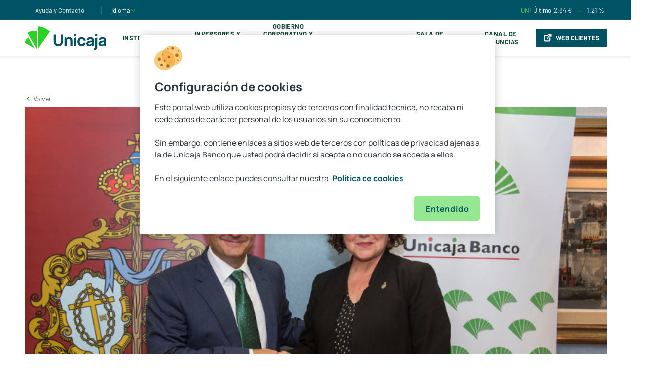

--- FILE ---
content_type: text/html;charset=utf-8
request_url: https://www.unicajabanco.com/content/unicajacorporacion/es/es/home-corporacion/sala-de-comunicacion/buscador-noticias/2019/04/unicaja-banco-renueva-su-apoyo-a-la-agrupacion-de-cofradias-de-a
body_size: 22987
content:

  <!DOCTYPE HTML>
  <html lang="es">
  
  
  <head>
	
	<script defer="defer" type="text/javascript" src="https://rum.hlx.page/.rum/@adobe/helix-rum-js@%5E2/dist/rum-standalone.js" data-routing="p00000-e000000"></script>
<link rel="icon" type="image/png" href="/etc.clientlibs/unicaja/clientlibs/clientlib-site/resources/favicon.png"/>
	
		
			<link rel="alternate" hreflang="x-default" href="https://www.unicajabanco.com/es/sala-de-comunicacion/buscador-noticias/2019/04/unicaja-banco-renueva-su-apoyo-a-la-agrupacion-de-cofradias-de-a"/>
		
			<link rel="alternate" hreflang="es" href="https://www.unicajabanco.com/es/sala-de-comunicacion/buscador-noticias/2019/04/unicaja-banco-renueva-su-apoyo-a-la-agrupacion-de-cofradias-de-a"/>
		
			<link rel="alternate" hreflang="en" href="https://www.unicajabanco.com/en/sala-de-comunicacion/buscador-noticias/2019/04/unicaja-banco-renueva-su-apoyo-a-la-agrupacion-de-cofradias-de-a"/>
		
			<link rel="alternate" hreflang="ca" href="https://www.unicajabanco.com/ca/sala-de-comunicacion/buscador-noticias/2019/04/unicaja-banco-renueva-su-apoyo-a-la-agrupacion-de-cofradias-de-a"/>
		
	
	<meta name="facebook-domain-verification" content="hon9153jqv1t1g8qf6l56oss7ga2ps"/>
	<meta name="format-detection" content="telephone=no"/>
	<script>window.dataLayer = window.dataLayer || [];</script>
	
	
		
		<script src="https://cdn.cookielaw.org/scripttemplates/otSDKStub.js" type="text/javascript" charset="UTF-8" data-domain-script="16467a5a-1b7a-43ff-8995-7d6e973848d9"></script>
		<script type="text/javascript">
			function OptanonWrapper(){
				window.OneTrust.OnConsentChanged(_event => {
					window.parent.postMessage(["cookiesChanged", _event.detail], "*");
				});
			}
		</script>
	
	
	
		<script type="text/javascript">
			dataLayer.push({"content.hour":"09:22","content.url":"https://www.unicajabanco.com/content/unicajacorporacion/es/es/home-corporacion/sala-de-comunicacion/buscador-noticias/2019/04/unicaja-banco-renueva-su-apoyo-a-la-agrupacion-de-cofradias-de-a","user.language":"un","content.pageSegment":"undefined","content.urlNoParam":"https://www.unicajabanco.com/content/unicajacorporacion/es/es/home-corporacion/sala-de-comunicacion/buscador-noticias/2019/04/unicaja-banco-renueva-su-apoyo-a-la-agrupacion-de-cofradias-de-a","content.section":"home corporacion","content.pageName":"home corporacion:sala de comunicacion:buscador noticias:2019:04:unicaja banco renueva su apoyo a la agrupacion de cofradias de a","content.pageZone":"zona publica","user.isClient":"no cliente","user.loggingStatus":"no logado","content.pageTitle":"unicaja banco renueva su apoyo a la agrupacion de cofradias de almeria y ofrece condiciones financieras favorables","content.subsection1":"sala de comunicacion","content.subsection4":"04","content.subsection5":"unicaja banco renueva su apoyo a la agrupacion de cofradias de a","content.date":"22/01/2026","content.subsection2":"buscador noticias","content.environment":"prod","content.subsection3":"2019","content.pageType":"ficha de producto"});
		</script>
	
	
	
		<script type="application/ld+json">
			{
				"@context": "http://schema.org",
				"@type": "Organization",
				"name": "Unicaja",
				"url": "https://www.unicajabanco.es",
				"logo": "https://www.unicajabanco.es/etc.clientlibs/unicaja/clientlibs/clientlib-site/resources/favicon.png",
				"sameAs": [
					"https://www.facebook.com/unicajabanco/",
					"https://twitter.com/unicajaBanco",
					"https://www.instagram.com/unicajabanco/",
					"https://www.linkedin.com/company/unicajabanco"
				],
				"contactPoint": [{
					"@type": "ContactPoint",
					"telephone": "+34 952606767",
					"contactType": "customer service"
				}]
			}
		</script>
	
	
	
	
	<script>(function(w,d,s,l,i){w[l]=w[l]||[];w[l].push({'gtm.start':new Date().getTime(),event:'gtm.js'});var f=d.getElementsByTagName(s)[0],j=d.createElement(s),dl=l!='dataLayer'?'&l='+l:'';j.async=true;j.src='https://www.googletagmanager.com/gtm.js?id='+i+dl;f.parentNode.insertBefore(j,f);})(window,document,'script','dataLayer','GTM-5C2B5SV');</script>
	
	
	
	
	
	<meta charset="utf-8"/>
	<meta http-equiv="X-UA-Compatible" content="IE=edge"/>
	<meta name="viewport" content="width=device-width, initial-scale=1.0, shrink-to-fit=no"/>
	<meta name="home" content="home-corporacion"/>
	<meta name="distro" content="buscador-noticias"/>
	<title>Unicaja Banco renueva su apoyo a la Agrupación de Cofradías de Almería y ofrece condiciones financieras favorables</title>
	<meta name="description" content="UI apps package for UniCaja Site Project"/>
	
	<meta name="robots" content="index,follow"/>
	<link rel="canonical" href="https://www.unicajabanco.com/es/sala-de-comunicacion/buscador-noticias/2019/04/unicaja-banco-renueva-su-apoyo-a-la-agrupacion-de-cofradias-de-a"/>
	
	<meta name="content-url" content="/content/unicajacorporacion/es/es/home-corporacion/sala-de-comunicacion/buscador-noticias/2019/04/unicaja-banco-renueva-su-apoyo-a-la-agrupacion-de-cofradias-de-a"/>
	<meta name="user-agent" content="no-header"/>
	<meta name="template" content="blog-detail-page-corporacion"/>
	
<meta itemprop="name" content="Unicaja Banco renueva su apoyo a la Agrupación de Cofradías de Almería y ofrece condiciones financieras favorables"/>

<meta property="og:title" content="Unicaja Banco renueva su apoyo a la Agrupación de Cofradías de Almería y ofrece condiciones financieras favorables"/>
<meta property="og:description" content="Unicaja Banco apoya un año más a la Agrupación de Hermandades y Cofradías de Almería, mediante la firma de un convenio por el que pone a disposición de esta entidad un servicio financiero integral esp"/>
<meta property="og:image" content="https://www.unicajabanco.es/content/dam/unicaja/unicaja-corporacion/galeria-corporacion/noticias/unicajabanco-renueva-apoyo-agrupacion-cofradias-almeria.jpg"/>
<meta property="og:url" content="https://www.unicajabanco.com/content/unicajacorporacion/es/es/home-corporacion/sala-de-comunicacion/buscador-noticias/2019/04/unicaja-banco-renueva-su-apoyo-a-la-agrupacion-de-cofradias-de-a"/>
<meta property="og:site_name" content="UNICAJA"/>
<meta property="og:locale" content="es_ES"/>
<meta property="og:type" content="website"/>

<meta name="twitter:card" content="summary_large_image"/>
<meta name="twitter:title" content="Unicaja Banco renueva su apoyo a la Agrupación de Cofradías de Almería y ofrece condiciones financieras favorables"/>
<meta name="twitter:description" content="Unicaja Banco apoya un año más a la Agrupación de Hermandades y Cofradías de Almería, mediante la firma de un convenio por el que pone a disposición de esta entidad un servicio financiero integral esp"/>
<meta name="twitter:image" content="https://www.unicajabanco.es/content/dam/unicaja/unicaja-corporacion/galeria-corporacion/noticias/unicajabanco-renueva-apoyo-agrupacion-cofradias-almeria.jpg"/>

	

	
<link rel="preload" href="https://cdnjs.cloudflare.com/ajax/libs/font-awesome/4.7.0/css/font-awesome.min.css" as="style" onload="this.onload=null;this.rel='stylesheet'"/>
<noscript><link rel="stylesheet" href="https://cdnjs.cloudflare.com/ajax/libs/font-awesome/4.7.0/css/font-awesome.min.css"/></noscript>


    
<script src="/etc.clientlibs/clientlibs/granite/jquery.min.js"></script>
<script src="/etc.clientlibs/unicaja/clientlibs/clientlib-dependencies.min.js"></script>




    
<link rel="stylesheet" href="/etc.clientlibs/unicaja/clientlibs/clientlib-base.lc-1.126.0-lc.min.css" type="text/css">








	
    
    

    

    
    

	
</head>
  
  <body class="unicajacorpotation-page ">
          <!-- Google Tag Manager (noscript) -->
          <noscript><iframe src="https://www.googletagmanager.com/ns.html?id=GTM-5C2B5SV" height="0" width="0" style="display:none;visibility:hidden"></iframe></noscript>
          <!-- End Google Tag Manager (noscript) -->
  
      <script>
          var metas = document.getElementsByTagName('meta');
          var userAgent;
          for (let i = 0; i < metas.length; i++) {
              if (metas[i].getAttribute('name') === "user-agent") {
                  userAgent = metas[i].getAttribute('content');
                  break;
              }
          }
          var currentAgent = navigator.userAgent;

          if (currentAgent.indexOf(userAgent) > -1) {
              document.getElementsByTagName("body")[0].classList.add("webApp")
          }
          else {
              document.getElementsByTagName("body")[0].classList.remove("webApp")
          }
      </script>
      



      
<div>



    
<script src="/etc.clientlibs/unicaja/clientlibs/vendor/jquery.min.js"></script>
<script src="/etc.clientlibs/unicajacorporacion/components/clientlibs/clientlib-site.min.js"></script>




    
<link rel="stylesheet" href="/etc.clientlibs/unicajacorporacion/components/clientlibs/clientlib-site.min.css" type="text/css">



<header class="header__corp">
    <div class="header__verde">
        <div class="header__verde__cont container">
            <div class="header__verde__left">
                <ul class="list_verde">
                    <li class="list_verde_cont">
                        <a href="https://www.unicajabanco.com/es/ayuda-y-contacto" target="_self">Ayuda y Contacto</a>
                    </li>
                    
                    <li class="list_verde_cont list__end">
                        <a class="dropdown-toggle language-dropdown" id="dropdownIdioma" data-toggle="dropdown" aria-haspopup="true" aria-expanded="false">
                            <span>Idioma</span>
                            <svg width="12" height="13" viewBox="0 0 12 13" fill="none" xmlns="http://www.w3.org/2000/svg">
                                <path fill-rule="evenodd" clip-rule="evenodd" d="M1.93815 4.22572C2.1173 4.05347 2.40217 4.05905 2.57442 4.2382L6.00005 7.80085L9.42567 4.2382C9.59793 4.05905 9.8828 4.05347 10.0619 4.22572C10.2411 4.39798 10.2467 4.68285 10.0744 4.862L6.32442 8.762C6.23958 8.85023 6.12246 8.9001 6.00005 8.9001C5.87764 8.9001 5.76052 8.85023 5.67567 8.762L1.92567 4.862C1.75342 4.68285 1.759 4.39798 1.93815 4.22572Z" fill="#2BD124"/>
                            </svg>
                        </a>
                        <div class="dropdown__idiomaMob">
                            <a class="item_idiomaMob" href="/es">
                                <span>Español</span>
                            </a>
                        
                            <a class="item_idiomaMob" href="/en">
                                <span>English</span>
                            </a>
                        
                            <a class="item_idiomaMob" href="/ca">
                                <span>Catalá</span>
                            </a>
                        </div>
                    </li>
                </ul>
            </div>
            <div class="header__verde__right">
                <ul class="list_verde">
                    <li class="list_verde_cont">
                        <a target="_self" class="cursorDefault">
                            <div class="list_verde_broker">
                                <span class="broker__city">UNI</span>
                                <span class="broker__datoeuro">Último </span>
                                <span data-precio="2.84" id="precio" class="broker__precio">2.84 €</span>
                                <i class="icon icon-flecha-arriba"></i>
                                
                                <span data-variacion="1.21" id="variacion" class="broker__datoporcentaje">1.21 % </span>
                            </div>
                        </a>
                    </li>
                    <li class="list_verde_cont search">
                        <i class="icon-lupa-corp"></i>
                    </li>
                </ul>
            </div>
        </div>
    </div>
    <div class="header__megamenu__blanco hidden-xs fixedElement">
        <div class="header__megamenu__cont container">
            <a href="https://www.unicajabanco.com/es" title="" target="_self">
                <picture class="header__megamenu__picture">
                    <!-- <img src="/content/dam/unicaja/logos/logounicaja_pc_svg.svg" alt="" class="header__megamenu__image"> -->
                    <svg xmlns="http://www.w3.org/2000/svg" width="165" height="48" viewBox="0 0 165 48" fill="none">
                        <path d="M70.0951 36.4635C69.4858 36.7117 68.8157 36.8376 68.1038 36.8376C67.4132 36.8376 66.754 36.7145 66.145 36.4718C65.5351 36.2289 64.9929 35.8757 64.5336 35.4219C64.0747 34.9686 63.7106 34.4211 63.4514 33.7948C63.1925 33.1692 63.0612 32.464 63.0612 31.699V17.3854L58.7891 17.4162V31.7308C58.7891 33.5572 59.1846 35.1673 59.9648 36.5165C60.7442 37.8649 61.8448 38.9254 63.2359 39.6683C64.6287 40.4122 66.2664 40.7893 68.1038 40.7893C69.9413 40.7893 71.579 40.4122 72.9717 39.6683C74.3624 38.9257 75.4629 37.8651 76.2429 36.5165C77.023 35.167 77.4185 33.5568 77.4185 31.7308V17.3848H73.1465V31.699C73.1465 32.4527 73.018 33.1522 72.7645 33.7781C72.5107 34.4042 72.152 34.9517 71.6984 35.4055C71.2445 35.8594 70.705 36.2154 70.0951 36.4635Z" fill="#005265"/>
                        <path d="M96.4094 27.2236C96.2094 26.4718 95.8707 25.7382 95.4022 25.0432C94.9361 24.352 94.2738 23.7724 93.434 23.3207C92.5935 22.8694 91.4896 22.6406 90.1527 22.6406C88.4771 22.6406 87.0706 23.0085 85.9719 23.7338C85.4617 24.0707 85.0002 24.4683 84.6004 24.9151L84.4689 25.062V23.1535H80.7417V40.3087H85.0138V31.603C85.0138 30.5195 85.1367 29.6373 85.3791 28.981C85.6226 28.3205 85.9396 27.8117 86.3207 27.4688C86.7015 27.1261 87.1161 26.8914 87.5528 26.7712C87.9848 26.6525 88.3956 26.5924 88.7744 26.5924C89.7175 26.5924 90.4589 26.8084 90.9773 27.2343C91.4931 27.6581 91.8701 28.1918 92.0983 28.8211C92.3239 29.4447 92.4603 30.0743 92.5029 30.6925C92.5456 31.3069 92.5674 31.8182 92.5674 32.2118V40.3087H96.8393V30.6735C96.8393 30.3897 96.8179 29.9279 96.7755 29.3006C96.7335 28.6788 96.6102 27.9799 96.4094 27.2236Z" fill="#005265"/>
                        <path d="M102.298 16.3665H102.298C101.008 16.3665 99.9626 17.412 99.9626 18.7018V18.8014C99.9626 20.0912 101.008 21.1368 102.298 21.1368H102.298C103.588 21.1368 104.634 20.0912 104.634 18.8014V18.7018C104.634 17.412 103.588 16.3665 102.298 16.3665Z" fill="#005265"/>
                        <path d="M100.194 40.3086H104.402V23.1533L100.194 24.4219V40.3086Z" fill="#005265"/>
                        <path d="M140.401 44.0806V48H142.549C143.986 48 145.141 47.5892 145.982 46.7792C146.823 45.97 147.249 44.8749 147.249 43.5245V23.1533L143.041 24.4219V41.4093C143.041 42.2564 142.85 42.9193 142.472 43.38C142.09 43.8449 141.414 44.0806 140.401 44.0806Z" fill="#005265"/>
                        <path d="M147.481 18.7018C147.481 17.412 146.435 16.3665 145.145 16.3665C143.856 16.3665 142.81 17.412 142.81 18.7018V18.8014C142.81 20.0912 143.856 21.1368 145.145 21.1368C146.435 21.1368 147.481 20.0912 147.481 18.8014V18.7018Z" fill="#005265"/>
                        <path d="M5.63281 14.3509C8.29908 12.5743 11.2776 11.1685 14.5186 10.2296C17.8214 9.27284 21.153 8.87252 24.4147 8.9691L23.9178 46.3067L5.63281 14.3509Z" fill="#2BD124"/>
                        <path d="M27.5937 0C36.6319 0.913163 45.0975 4.80237 51.6663 10.9375L26.978 46.2494L27.5937 0Z" fill="#2BD124"/>
                        <path d="M7.0333 22.9585L19.6751 45.052L0 34.176C1.26889 29.8823 3.69652 25.9866 7.0333 22.9585Z" fill="#2BD124"/>
                        <path d="M140.305 27.6685C140.243 27.0405 140.041 26.4029 139.705 25.7734C139.374 25.1453 138.951 24.617 138.442 24.1924C138.114 23.919 137.693 23.6403 137.052 23.3725C133.148 21.7407 129.761 23.1816 129.761 23.1816C129.405 23.3333 128.888 23.5638 128.283 24.0038C126.162 25.5481 125.63 27.9067 125.499 28.6132L129.76 28.5498C129.854 28.2323 130.103 27.5541 130.751 27.0082C130.847 26.9271 131.203 26.6326 131.741 26.4381C132.702 26.0908 134.351 26.0219 135.409 27.1302C136.163 27.9211 136.242 28.9192 136.252 29.2709L136.261 29.3432L136.189 29.3539C135.453 29.4639 134.752 29.5683 134.094 29.6654C132.977 29.8305 131.965 30.0054 131.086 30.1854C130.208 30.3653 129.441 30.5745 128.805 30.8073C127.889 31.1442 127.151 31.5677 126.611 32.0657C126.072 32.5627 125.677 33.1433 125.437 33.7913C125.195 34.4418 125.073 34.8201 125.073 35.6089C125.073 36.5529 125.293 37.4275 125.728 38.2083C126.162 38.9877 126.81 39.6195 127.654 40.0858C128.499 40.5528 129.546 40.7895 130.766 40.7895C132.242 40.7895 133.478 40.531 134.44 40.0211C135.195 39.6213 135.923 39.0108 136.606 38.2068L136.738 38.0504V40.3087H140.401V29.8083C140.401 29.024 140.369 28.3041 140.305 27.6685ZM136.216 32.8133C136.207 33.1298 136.191 33.1242 136.169 33.4902C136.131 34.122 135.997 34.684 135.769 35.1605C135.649 35.4125 135.421 35.7259 135.092 36.0917C134.762 36.4602 134.313 36.7919 133.757 37.0779C133.199 37.3652 132.505 37.5109 131.696 37.5109C131.186 37.5109 130.739 37.4335 130.369 37.2808C129.994 37.1265 129.699 36.8992 129.495 36.6053C129.289 36.3111 129.184 36.3058 129.184 35.8963C129.184 35.5972 129.249 35.3212 129.377 35.0763C129.504 34.8328 129.706 34.6059 129.976 34.402C130.24 34.2019 130.594 34.0126 131.027 33.8394C131.404 33.6996 131.843 33.5695 132.335 33.4517C132.824 33.3345 133.478 33.2022 134.278 33.0582C134.793 32.9654 135.411 32.8584 136.128 32.7368L136.219 32.7215L136.216 32.8133Z" fill="#005265"/>
                        <path d="M119.141 33.7799C119.121 34.0392 118.997 35.3229 117.923 36.178C117.068 36.8586 116.117 36.8696 115.63 36.8696C114.296 36.8696 113.275 36.3871 112.596 35.4358C111.922 34.4929 111.581 33.2462 111.581 31.7307C111.581 30.7649 111.722 29.8855 112.002 29.1171C112.283 28.3431 112.729 27.7223 113.325 27.2721C113.923 26.8208 114.699 26.592 115.63 26.592C116.012 26.592 116.377 26.6489 116.724 26.7618C116.788 26.7824 117.325 26.9617 117.832 27.3613C118.84 28.1557 119.143 29.3588 119.221 29.7169H123.514C123.507 29.1428 123.481 28.76 123.392 28.3116C123.131 26.9793 122.508 26.015 122.092 25.4806C121.937 25.2828 121.495 24.7333 120.785 24.204C119.421 23.1877 117.708 22.6724 115.694 22.6724C113.954 22.6724 112.425 23.0676 111.151 23.8473C109.875 24.6269 108.874 25.7113 108.174 27.0704C107.472 28.4306 107.116 29.9986 107.116 31.7307C107.116 33.442 107.459 34.9996 108.134 36.3602C108.808 37.7191 109.791 38.8087 111.055 39.5988C112.319 40.3887 113.858 40.7892 115.63 40.7892C116.609 40.7892 118.695 40.7733 120.649 39.3133C121.208 38.8959 122.909 37.4991 123.388 35.1851C123.481 34.7364 123.507 34.3524 123.514 33.7799H119.141Z" fill="#005265"/>
                        <path d="M164.805 27.6685C164.742 27.0405 164.54 26.4029 164.205 25.7734C163.873 25.1453 163.451 24.617 162.941 24.1924C162.614 23.919 162.192 23.6403 161.552 23.3725C157.647 21.7407 154.261 23.1816 154.261 23.1816C153.904 23.3333 153.387 23.5638 152.783 24.0038C150.662 25.5481 150.13 27.9067 149.998 28.6132L154.259 28.5498C154.353 28.2323 154.603 27.5541 155.25 27.0082C155.346 26.9271 155.702 26.6326 156.24 26.4381C157.201 26.0908 158.851 26.0219 159.908 27.1302C160.663 27.9211 160.741 28.9192 160.752 29.2709L160.76 29.3432L160.688 29.3539C159.953 29.4639 159.251 29.5683 158.593 29.6654C157.477 29.8305 156.464 30.0054 155.585 30.1854C154.708 30.3653 153.94 30.5745 153.305 30.8073C152.389 31.1442 151.65 31.5677 151.111 32.0657C150.572 32.5627 150.177 33.1433 149.936 33.7913C149.695 34.4418 149.572 34.8201 149.572 35.6089C149.572 36.5529 149.793 37.4275 150.228 38.2083C150.662 38.9877 151.31 39.6195 152.153 40.0858C152.998 40.5528 154.045 40.7895 155.266 40.7895C156.741 40.7895 157.977 40.531 158.94 40.0211C159.695 39.6213 160.423 39.0108 161.105 38.2068L161.238 38.0504V40.3087H164.901V29.8083C164.901 29.024 164.868 28.3041 164.805 27.6685ZM160.716 32.8133C160.706 33.1298 160.691 33.1242 160.669 33.4902C160.631 34.122 160.496 34.684 160.269 35.1605C160.148 35.4125 159.921 35.7259 159.592 36.0917C159.262 36.4602 158.812 36.7919 158.256 37.0779C157.698 37.3652 157.005 37.5109 156.195 37.5109C155.685 37.5109 155.239 37.4335 154.868 37.2808C154.493 37.1265 154.199 36.8992 153.994 36.6053C153.788 36.3111 153.684 36.3058 153.684 35.8963C153.684 35.5972 153.749 35.3212 153.877 35.0763C154.004 34.8328 154.205 34.6059 154.475 34.402C154.74 34.2019 155.093 34.0126 155.526 33.8394C155.903 33.6996 156.343 33.5695 156.834 33.4517C157.323 33.3345 157.977 33.2022 158.778 33.0582C159.292 32.9654 159.91 32.8584 160.628 32.7368L160.718 32.7215L160.716 32.8133Z" fill="#005265"/>
                    </svg>
                </picture>
            </a>
            <ul class="header__megamenu__n1list">
                <li class="header__megamenu__n1list__el">
                    <a href="https://www.unicajabanco.com/es/institucional" class="header__megamenu__n1list__el__link">Institucional</a>
                    
                </li>
            
                <li class="header__megamenu__n1list__el">
                    <a class="header__megamenu__n1list__el__link">Inversores y Accionistas</a>
                    <ul class="header__megamenu__n2list">
                        <div class="container">
                            <div class="header__megamenu__n2cont column">
                                <li class="header__megamenu__n2list__el">
                                    <a href="https://www.unicajabanco.com/es/inversores-y-accionistas/informacion-general/cauces-de-comunicacion-con-la-sociedad">Información General</a>
                                    <ul class="header__megamenu__n3list">
                                        <li class="header__megamenu__n3list__el">
                                            <a href="https://www.unicajabanco.com/es/inversores-y-accionistas/informacion-general/cauces-de-comunicacion-con-la-sociedad">Cauces de comunicación con la sociedad</a>
                                        </li>
                                    
                                        <li class="header__megamenu__n3list__el">
                                            <a href="https://www.unicajabanco.com/es/inversores-y-accionistas/informacion-general/la-accion-y-su-capital-social">La acción y su capital social</a>
                                        </li>
                                    
                                        <li class="header__megamenu__n3list__el">
                                            <a href="https://www.unicajabanco.com/es/inversores-y-accionistas/informacion-general/agenda-del-inversor">Agenda del Inversor</a>
                                        </li>
                                    
                                        <li class="header__megamenu__n3list__el">
                                            <a href="https://www.unicajabanco.com/es/inversores-y-accionistas/informacion-general/dividendos">Dividendos</a>
                                        </li>
                                    
                                        <li class="header__megamenu__n3list__el">
                                            <a href="https://www.unicajabanco.com/es/inversores-y-accionistas/informacion-general/reduccion-capital">Reducción de Capital</a>
                                        </li>
                                    
                                        <li class="header__megamenu__n3list__el">
                                            <a href="https://www.unicajabanco.com/es/inversores-y-accionistas/informacion-general/fusiones">Fusiones</a>
                                        </li>
                                    
                                        <li class="header__megamenu__n3list__el">
                                            <a href="https://www.unicajabanco.com/es/inversores-y-accionistas/informacion-general/ofertas-publicas-de-venta-y-admision-de-valores">Ofertas públicas de venta y admisión de valores</a>
                                        </li>
                                    
                                        <li class="header__megamenu__n3list__el">
                                            <a href="https://www.unicajabanco.com/es/inversores-y-accionistas/informacion-general/ofertas-publicas-de-adquisicion-de-valores--opa-">Ofertas Públicas de Adquisición de Valores (OPA)</a>
                                        </li>
                                    
                                        <li class="header__megamenu__n3list__el">
                                            <a href="https://www.unicajabanco.com/es/inversores-y-accionistas/informacion-general/informacion-privilegiada">Información Privilegiada</a>
                                        </li>
                                    
                                        <li class="header__megamenu__n3list__el">
                                            <a href="https://www.unicajabanco.com/es/inversores-y-accionistas/informacion-general/otra-informacion-relevante">Otra información relevante</a>
                                        </li>
                                    
                                        <li class="header__megamenu__n3list__el">
                                            <a href="https://www.unicajabanco.com/es/inversores-y-accionistas/informacion-general/hechos-relevantes">Hechos relevantes hasta el 8 de febrero de 2020</a>
                                        </li>
                                    
                                        <li class="header__megamenu__n3list__el">
                                            <a href="https://www.unicajabanco.com/es/inversores-y-accionistas/informacion-general/pactos-parasociales">Pactos parasociales</a>
                                        </li>
                                    
                                        <li class="header__megamenu__n3list__el">
                                            <a href="https://www.unicajabanco.com/es/inversores-y-accionistas/informacion-general/participaciones-significativas-y-autocartera">Participaciones significativas y Autocartera</a>
                                        </li>
                                    </ul>

                                </li>
                            </div>
                        
                            <div class="header__megamenu__n2cont column">
                                <li class="header__megamenu__n2list__el">
                                    <a href="https://www.unicajabanco.com/es/inversores-y-accionistas/informacion-economico-financiera/informes-financieros">Información económico-financiera</a>
                                    <ul class="header__megamenu__n3list">
                                        <li class="header__megamenu__n3list__el">
                                            <a href="https://www.unicajabanco.com/es/inversores-y-accionistas/informacion-economico-financiera/informes-financieros">Informes financieros</a>
                                        </li>
                                    
                                        <li class="header__megamenu__n3list__el">
                                            <a href="https://www.unicajabanco.com/es/inversores-y-accionistas/informacion-economico-financiera/informacion-semestral">Información Semestral</a>
                                        </li>
                                    
                                        <li class="header__megamenu__n3list__el">
                                            <a href="https://www.unicajabanco.com/es/inversores-y-accionistas/informacion-economico-financiera/cuentas-anuales-auditadas">Cuentas anuales auditadas</a>
                                        </li>
                                    
                                        <li class="header__megamenu__n3list__el">
                                            <a href="https://www.unicajabanco.com/es/inversores-y-accionistas/informacion-economico-financiera/informe-bancario-anual">Informe Bancario Anual</a>
                                        </li>
                                    
                                        <li class="header__megamenu__n3list__el">
                                            <a href="https://www.unicajabanco.com/es/inversores-y-accionistas/informacion-economico-financiera/informe-anual-de-gobierno-corporativo">Informe Anual de Gobierno Corporativo</a>
                                        </li>
                                    
                                        <li class="header__megamenu__n3list__el">
                                            <a href="https://www.unicajabanco.com/es/inversores-y-accionistas/informacion-economico-financiera/informe-anual-sobre-remuneraciones">Informe Anual sobre Remuneraciones</a>
                                        </li>
                                    
                                        <li class="header__megamenu__n3list__el">
                                            <a href="https://www.unicajabanco.com/es/inversores-y-accionistas/informacion-economico-financiera/informacion-con-relevancia-prudencial">Información con Relevancia Prudencial</a>
                                        </li>
                                    
                                        <li class="header__megamenu__n3list__el">
                                            <a href="https://www.unicajabanco.com/es/inversores-y-accionistas/informacion-economico-financiera/informacion-remitida-con-caracter-de-publica-a-otros-organismos-distintos-de-cnmv">Información remitida con carácter de pública, a otros organismos distintos de CNMV</a>
                                        </li>
                                    
                                        <li class="header__megamenu__n3list__el">
                                            <a href="https://www.unicajabanco.com/es/inversores-y-accionistas/informacion-economico-financiera/presentaciones">Presentaciones</a>
                                        </li>
                                    
                                        <li class="header__megamenu__n3list__el">
                                            <a href="https://www.unicajabanco.com/es/inversores-y-accionistas/informacion-economico-financiera/rating">Rating</a>
                                        </li>
                                    
                                        <li class="header__megamenu__n3list__el">
                                            <a href="https://www.unicajabanco.com/es/inversores-y-accionistas/informacion-economico-financiera/aqr-y-pruebas-de-resistencia--stress-test-">AQR y pruebas de resistencia (Stress Test)</a>
                                        </li>
                                    
                                        <li class="header__megamenu__n3list__el">
                                            <a href="https://www.unicajabanco.com/es/inversores-y-accionistas/informacion-economico-financiera/periodo-medio-de-pago-a-proveedores">Periodo medio de pago a proveedores</a>
                                        </li>
                                    </ul>

                                </li>
                            </div>
                        
                            <div class="header__megamenu__n2cont column">
                                <li class="header__megamenu__n2list__el">
                                    <a>Emisiones</a>
                                    <ul class="header__megamenu__n3list">
                                        <li class="header__megamenu__n3list__el">
                                            <a href="https://www.unicajabanco.com/es/inversores-y-accionistas/emisiones/programas-de-emision">Programas de Emisión de Unicaja Banco</a>
                                        </li>
                                    
                                        <li class="header__megamenu__n3list__el">
                                            <a href="https://www.unicajabanco.com/es/inversores-y-accionistas/emisiones/programas-de-emision-liberbank">Programas de Emisión de Liberbank</a>
                                        </li>
                                    
                                        <li class="header__megamenu__n3list__el">
                                            <a href="https://www.unicajabanco.com/es/inversores-y-accionistas/emisiones/senior-preferred-sp">Senior Preferred (SP)</a>
                                        </li>
                                    
                                        <li class="header__megamenu__n3list__el">
                                            <a href="https://www.unicajabanco.com/es/inversores-y-accionistas/emisiones/senior-non-preferred-snp">Senior Non Preferred (SNP)</a>
                                        </li>
                                    
                                        <li class="header__megamenu__n3list__el">
                                            <a href="https://www.unicajabanco.com/es/inversores-y-accionistas/emisiones/deuda-subordinada--tier-2">Deuda subordinada (Tier 2)</a>
                                        </li>
                                    
                                        <li class="header__megamenu__n3list__el">
                                            <a href="https://www.unicajabanco.com/es/inversores-y-accionistas/emisiones/aditional-tier1-at1">Additional Tier 1 (AT1)</a>
                                        </li>
                                    
                                        <li class="header__megamenu__n3list__el">
                                            <a href="https://www.unicajabanco.com/es/inversores-y-accionistas/emisiones/titulizaciones-liberbank">Titulizaciones</a>
                                        </li>
                                    
                                        <li class="header__megamenu__n3list__el">
                                            <a href="https://www.unicajabanco.com/es/inversores-y-accionistas/emisiones/marco-de-bonos-verdes">Marco de Bonos Verdes</a>
                                        </li>
                                    </ul>

                                </li>
                            </div>
                        
                            <div class="header__megamenu__n2cont column">
                                <li class="header__megamenu__n2list__el">
                                    <a href="https://www.unicajabanco.com/es/inversores-y-accionistas/cedulas/cedulas-hipotecarias-multicedentes">Cédulas</a>
                                    <ul class="header__megamenu__n3list">
                                        <li class="header__megamenu__n3list__el">
                                            <a href="https://www.unicajabanco.com/es/inversores-y-accionistas/cedulas/cedulas-hipotecarias-multicedentes">Cédulas Hipotecarias Multicedentes</a>
                                        </li>
                                    
                                        <li class="header__megamenu__n3list__el">
                                            <a href="https://www.unicajabanco.com/es/inversores-y-accionistas/cedulas/cedulas-hipotecarias-cotizadas-de-unicaja-banco">Cédulas Hipotecarias Cotizadas &#34;Unicaja Banco&#34;</a>
                                        </li>
                                    
                                        <li class="header__megamenu__n3list__el">
                                            <a href="https://www.unicajabanco.com/es/inversores-y-accionistas/cedulas/colateral-de-las-cedulas-hipotecarias">Colateral de las Cédulas Hipotecarias</a>
                                        </li>
                                    </ul>

                                </li>
                            </div>
                        </div>
                    </ul>
                </li>
            
                <li class="header__megamenu__n1list__el">
                    <a class="header__megamenu__n1list__el__link">Gobierno corporativo y política de remuneraciones</a>
                    <ul class="header__megamenu__n2list">
                        <div class="container">
                            <div class="header__megamenu__n2cont column3">
                                <li class="header__megamenu__n2list__el">
                                    <a href="https://www.unicajabanco.com/es/gobierno-corporativo-y-politica-de-remuneraciones/gobierno-corporativo-y-politica-de-remuneraciones/estatutos">Gobierno corporativo y política de remuneraciones</a>
                                    <ul class="header__megamenu__n3list">
                                        <li class="header__megamenu__n3list__el">
                                            <a href="https://www.unicajabanco.com/es/gobierno-corporativo-y-politica-de-remuneraciones/gobierno-corporativo-y-politica-de-remuneraciones/estatutos">Estatutos</a>
                                        </li>
                                    
                                        <li class="header__megamenu__n3list__el">
                                            <a href="https://www.unicajabanco.com/es/gobierno-corporativo-y-politica-de-remuneraciones/gobierno-corporativo-y-politica-de-remuneraciones/estructura-organizativa">Estructura organizativa</a>
                                        </li>
                                    
                                        <li class="header__megamenu__n3list__el">
                                            <a href="https://www.unicajabanco.com/es/gobierno-corporativo-y-politica-de-remuneraciones/gobierno-corporativo-y-politica-de-remuneraciones/informacion-sobre-nombramientos">Información sobre Nombramientos</a>
                                        </li>
                                    
                                        <li class="header__megamenu__n3list__el">
                                            <a href="https://www.unicajabanco.com/es/gobierno-corporativo-y-politica-de-remuneraciones/gobierno-corporativo-y-politica-de-remuneraciones/codigos-de-conducta">Códigos de conducta</a>
                                        </li>
                                    
                                        <li class="header__megamenu__n3list__el">
                                            <a href="https://www.unicajabanco.com/es/gobierno-corporativo-y-politica-de-remuneraciones/gobierno-corporativo-y-politica-de-remuneraciones/consejo-de-administracion-y-comisiones-de-apoyo">Consejo de Administración y Comisiones de Apoyo</a>
                                        </li>
                                    
                                        <li class="header__megamenu__n3list__el">
                                            <a href="https://www.unicajabanco.com/es/gobierno-corporativo-y-politica-de-remuneraciones/gobierno-corporativo-y-politica-de-remuneraciones/informacion-sobre-remuneraciones">Información sobre Remuneraciones</a>
                                        </li>
                                    
                                        <li class="header__megamenu__n3list__el">
                                            <a href="https://www.unicajabanco.com/es/gobierno-corporativo-y-politica-de-remuneraciones/gobierno-corporativo-y-politica-de-remuneraciones/protocolo-de-gestion">Protocolo de Gestión</a>
                                        </li>
                                    
                                        <li class="header__megamenu__n3list__el">
                                            <a href="https://www.unicajabanco.com/es/gobierno-corporativo-y-politica-de-remuneraciones/gobierno-corporativo-y-politica-de-remuneraciones/junta-general-de-accionistas">Junta General de Accionistas</a>
                                        </li>
                                    
                                        <li class="header__megamenu__n3list__el">
                                            <a href="https://www.unicajabanco.com/es/gobierno-corporativo-y-politica-de-remuneraciones/gobierno-corporativo-y-politica-de-remuneraciones/informacion-sobre-control-de-riesgos">Información sobre Control de Riesgos</a>
                                        </li>
                                    
                                        <li class="header__megamenu__n3list__el">
                                            <a href="https://www.unicajabanco.com/es/gobierno-corporativo-y-politica-de-remuneraciones/gobierno-corporativo-y-politica-de-remuneraciones/politica-de-comunicacion">Comunicación y contacto con accionistas e inversores</a>
                                        </li>
                                    
                                        <li class="header__megamenu__n3list__el">
                                            <a href="https://www.unicajabanco.com/es/gobierno-corporativo-y-politica-de-remuneraciones/gobierno-corporativo-y-politica-de-remuneraciones/politica-de-gobierno-corporativo">Política de Gobierno Corporativo</a>
                                        </li>
                                    </ul>

                                </li>
                            </div>
                        </div>
                    </ul>
                </li>
            
                <li class="header__megamenu__n1list__el">
                    <a class="header__megamenu__n1list__el__link">Sostenibilidad</a>
                    <ul class="header__megamenu__n2list">
                        <div class="container">
                            <div class="header__megamenu__n2cont column">
                                <li class="header__megamenu__n2list__el">
                                    <a href="https://www.unicajabanco.com/es/rsc/sostenibilidad/plan-finanzas-sostenibles">Sostenibilidad</a>
                                    <ul class="header__megamenu__n3list">
                                        <li class="header__megamenu__n3list__el">
                                            <a href="https://www.unicajabanco.com/es/rsc/sostenibilidad/plan-finanzas-sostenibles">Posicionamiento estratégico en materia de sostenibilidad</a>
                                        </li>
                                    
                                        <li class="header__megamenu__n3list__el">
                                            <a href="https://www.unicajabanco.com/es/rsc/sostenibilidad/compromiso-colectivo-accion-climatica">Compromiso con el medioambiente y estrategia de sostenibilidad</a>
                                        </li>
                                    
                                        <li class="header__megamenu__n3list__el">
                                            <a href="https://www.unicajabanco.com/es/rsc/sostenibilidad/principios-generales">Principios generales</a>
                                        </li>
                                    
                                        <li class="header__megamenu__n3list__el">
                                            <a href="https://www.unicajabanco.com/es/rsc/sostenibilidad/politica-de-sostenibilidad">Política de Sostenibilidad</a>
                                        </li>
                                    
                                        <li class="header__megamenu__n3list__el">
                                            <a href="https://www.unicajabanco.com/es/rsc/sostenibilidad/reglamento-divulgacion-UE">Reglamento de Divulgación de la UE (Reglamento 2019/2088)</a>
                                        </li>
                                    </ul>

                                </li>
                            </div>
                        
                            <div class="header__megamenu__n2cont column">
                                <li class="header__megamenu__n2list__el">
                                    <a href="https://www.unicajabanco.com/es/rsc/responsabilidad-social/proposito-y-valores">Responsabilidad Social</a>
                                    <ul class="header__megamenu__n3list">
                                        <li class="header__megamenu__n3list__el">
                                            <a href="https://www.unicajabanco.com/es/rsc/responsabilidad-social/proposito-y-valores">Propósito y Valores</a>
                                        </li>
                                    
                                        <li class="header__megamenu__n3list__el">
                                            <a href="https://www.unicajabanco.com/es/rsc/responsabilidad-social/relacion-con-los-grupos-de-interes">Relación con los grupos de interés</a>
                                        </li>
                                    </ul>

                                </li>
                            </div>
                        
                            <div class="header__megamenu__n2cont column">
                                <li class="header__megamenu__n2list__el">
                                    <a href="https://www.unicajabanco.com/es/rsc/compromisos-asumidos-por-unicaja/codigo-de-buenas-practicas">Compromisos asumidos por Unicaja</a>
                                    <ul class="header__megamenu__n3list">
                                        <li class="header__megamenu__n3list__el">
                                            <a href="https://www.unicajabanco.com/es/rsc/compromisos-asumidos-por-unicaja/codigo-de-buenas-practicas">Código de Buenas Prácticas</a>
                                        </li>
                                    
                                        <li class="header__megamenu__n3list__el">
                                            <a href="https://www.unicajabanco.com/es/rsc/compromisos-asumidos-por-unicaja/plan-de-educacion-financiera">Plan de Educación Financiera</a>
                                        </li>
                                    
                                        <li class="header__megamenu__n3list__el">
                                            <a href="https://www.unicajabanco.com/es/rsc/compromisos-asumidos-por-unicaja/pacto-mundial-de-las-naciones-unidas">Pacto Mundial de las Naciones Unidas</a>
                                        </li>
                                    
                                        <li class="header__megamenu__n3list__el">
                                            <a href="https://www.unicajabanco.com/es/rsc/compromisos-asumidos-por-unicaja/fondo-social-de-viviendas">Fondo Social de Viviendas</a>
                                        </li>
                                    </ul>

                                </li>
                            </div>
                        
                            <div class="header__megamenu__n2cont column">
                                <li class="header__megamenu__n2list__el">
                                    <a href="https://www.unicajabanco.com/es/rsc/codigos-y-politicas">Códigos y Políticas</a>
                                    

                                </li>
                            </div>
                        
                            <div class="header__megamenu__n2cont column">
                                <li class="header__megamenu__n2list__el">
                                    <a href="https://www.unicajabanco.com/es/rsc/medioambiente">Medioambiente</a>
                                    

                                </li>
                            </div>
                        
                            <div class="header__megamenu__n2cont column">
                                <li class="header__megamenu__n2list__el">
                                    <a href="https://www.unicajabanco.com/es/rsc/informes-de-sostenibilidad">Informes de Sostenibilidad</a>
                                    

                                </li>
                            </div>
                        </div>
                    </ul>
                </li>
            
                <li class="header__megamenu__n1list__el">
                    <a href="https://www.unicajabanco.com/es/sala-de-comunicacion" class="header__megamenu__n1list__el__link">Sala de comunicación</a>
                    
                </li>
            
                <li class="header__megamenu__n1list__el">
                    <a href="https://www.unicajabanco.com/es/canal-de-denuncias" class="header__megamenu__n1list__el__link">Canal de Denuncias</a>
                    
                </li>
            </ul>
            <a href="https://www.unicajabanco.es/es/particulares" target="_blank" class="header__megamenu__buttomlink">
                <span class="icon icon-external-link"></span>
                <span>WEB CLIENTES</span>
            </a>
        </div>
    </div>
    <header class="header-corporativa visible-xs-block">
        <div class="menu-backdrop menu-backdrop--show-unijoven"></div>
        <div class="block-movil">
            <a class="icon icon-menu"></a>
            <a href="https://www.unicajabanco.com/es" class="logo-movil">
                <!-- <img src="/content/dam/unicaja/logos/LogoUnicaja_Movil_SVG.svg" alt="logo"> -->
                <svg xmlns="http://www.w3.org/2000/svg" width="165" height="48" viewBox="0 0 165 48" fill="none">
                    <path d="M70.0951 36.4635C69.4858 36.7117 68.8157 36.8376 68.1038 36.8376C67.4132 36.8376 66.754 36.7145 66.145 36.4718C65.5351 36.2289 64.9929 35.8757 64.5336 35.4219C64.0747 34.9686 63.7106 34.4211 63.4514 33.7948C63.1925 33.1692 63.0612 32.464 63.0612 31.699V17.3854L58.7891 17.4162V31.7308C58.7891 33.5572 59.1846 35.1673 59.9648 36.5165C60.7442 37.8649 61.8448 38.9254 63.2359 39.6683C64.6287 40.4122 66.2664 40.7893 68.1038 40.7893C69.9413 40.7893 71.579 40.4122 72.9717 39.6683C74.3624 38.9257 75.4629 37.8651 76.2429 36.5165C77.023 35.167 77.4185 33.5568 77.4185 31.7308V17.3848H73.1465V31.699C73.1465 32.4527 73.018 33.1522 72.7645 33.7781C72.5107 34.4042 72.152 34.9517 71.6984 35.4055C71.2445 35.8594 70.705 36.2154 70.0951 36.4635Z" fill="white"/>
                    <path d="M96.4094 27.2236C96.2094 26.4718 95.8707 25.7382 95.4022 25.0432C94.9361 24.352 94.2738 23.7724 93.434 23.3207C92.5935 22.8694 91.4896 22.6406 90.1527 22.6406C88.4771 22.6406 87.0706 23.0085 85.9719 23.7338C85.4617 24.0707 85.0002 24.4683 84.6004 24.9151L84.4689 25.062V23.1535H80.7417V40.3087H85.0138V31.603C85.0138 30.5195 85.1367 29.6373 85.3791 28.981C85.6226 28.3205 85.9396 27.8117 86.3207 27.4688C86.7015 27.1261 87.1161 26.8914 87.5528 26.7712C87.9848 26.6525 88.3956 26.5924 88.7744 26.5924C89.7175 26.5924 90.4589 26.8084 90.9773 27.2343C91.4931 27.6581 91.8701 28.1918 92.0983 28.8211C92.3239 29.4447 92.4603 30.0743 92.5029 30.6925C92.5456 31.3069 92.5674 31.8182 92.5674 32.2118V40.3087H96.8393V30.6735C96.8393 30.3897 96.8179 29.9279 96.7755 29.3006C96.7335 28.6788 96.6102 27.9799 96.4094 27.2236Z" fill="white"/>
                    <path d="M102.298 16.3665H102.298C101.008 16.3665 99.9626 17.412 99.9626 18.7018V18.8014C99.9626 20.0912 101.008 21.1368 102.298 21.1368H102.298C103.588 21.1368 104.634 20.0912 104.634 18.8014V18.7018C104.634 17.412 103.588 16.3665 102.298 16.3665Z" fill="white"/>
                    <path d="M100.194 40.3086H104.402V23.1533L100.194 24.4219V40.3086Z" fill="white"/>
                    <path d="M140.401 44.0806V48H142.549C143.986 48 145.141 47.5892 145.982 46.7792C146.823 45.97 147.249 44.8749 147.249 43.5245V23.1533L143.041 24.4219V41.4093C143.041 42.2564 142.85 42.9193 142.472 43.38C142.09 43.8449 141.414 44.0806 140.401 44.0806Z" fill="white"/>
                    <path d="M147.481 18.7018C147.481 17.412 146.435 16.3665 145.145 16.3665C143.856 16.3665 142.81 17.412 142.81 18.7018V18.8014C142.81 20.0912 143.856 21.1368 145.145 21.1368C146.435 21.1368 147.481 20.0912 147.481 18.8014V18.7018Z" fill="white"/>
                    <path d="M5.63281 14.3509C8.29908 12.5743 11.2776 11.1685 14.5186 10.2296C17.8214 9.27284 21.153 8.87252 24.4147 8.9691L23.9178 46.3067L5.63281 14.3509Z" fill="#2BD124"/>
                    <path d="M27.5937 0C36.6319 0.913163 45.0975 4.80237 51.6663 10.9375L26.978 46.2494L27.5937 0Z" fill="#2BD124"/>
                    <path d="M7.0333 22.9585L19.6751 45.052L0 34.176C1.26889 29.8823 3.69652 25.9866 7.0333 22.9585Z" fill="#2BD124"/>
                    <path d="M140.305 27.6685C140.243 27.0405 140.041 26.4029 139.705 25.7734C139.374 25.1453 138.951 24.617 138.442 24.1924C138.114 23.919 137.693 23.6403 137.052 23.3725C133.148 21.7407 129.761 23.1816 129.761 23.1816C129.405 23.3333 128.888 23.5638 128.283 24.0038C126.162 25.5481 125.63 27.9067 125.499 28.6132L129.76 28.5498C129.854 28.2323 130.103 27.5541 130.751 27.0082C130.847 26.9271 131.203 26.6326 131.741 26.4381C132.702 26.0908 134.351 26.0219 135.409 27.1302C136.163 27.9211 136.242 28.9192 136.252 29.2709L136.261 29.3432L136.189 29.3539C135.453 29.4639 134.752 29.5683 134.094 29.6654C132.977 29.8305 131.965 30.0054 131.086 30.1854C130.208 30.3653 129.441 30.5745 128.805 30.8073C127.889 31.1442 127.151 31.5677 126.611 32.0657C126.072 32.5627 125.677 33.1433 125.437 33.7913C125.195 34.4418 125.073 34.8201 125.073 35.6089C125.073 36.5529 125.293 37.4275 125.728 38.2083C126.162 38.9877 126.81 39.6195 127.654 40.0858C128.499 40.5528 129.546 40.7895 130.766 40.7895C132.242 40.7895 133.478 40.531 134.44 40.0211C135.195 39.6213 135.923 39.0108 136.606 38.2068L136.738 38.0504V40.3087H140.401V29.8083C140.401 29.024 140.369 28.3041 140.305 27.6685ZM136.216 32.8133C136.207 33.1298 136.191 33.1242 136.169 33.4902C136.131 34.122 135.997 34.684 135.769 35.1605C135.649 35.4125 135.421 35.7259 135.092 36.0917C134.762 36.4602 134.313 36.7919 133.757 37.0779C133.199 37.3652 132.505 37.5109 131.696 37.5109C131.186 37.5109 130.739 37.4335 130.369 37.2808C129.994 37.1265 129.699 36.8992 129.495 36.6053C129.289 36.3111 129.184 36.3058 129.184 35.8963C129.184 35.5972 129.249 35.3212 129.377 35.0763C129.504 34.8328 129.706 34.6059 129.976 34.402C130.24 34.2019 130.594 34.0126 131.027 33.8394C131.404 33.6996 131.843 33.5695 132.335 33.4517C132.824 33.3345 133.478 33.2022 134.278 33.0582C134.793 32.9654 135.411 32.8584 136.128 32.7368L136.219 32.7215L136.216 32.8133Z" fill="white"/>
                    <path d="M119.141 33.7799C119.121 34.0392 118.997 35.3229 117.923 36.178C117.068 36.8586 116.117 36.8696 115.63 36.8696C114.296 36.8696 113.275 36.3871 112.596 35.4358C111.922 34.4929 111.581 33.2462 111.581 31.7307C111.581 30.7649 111.722 29.8855 112.002 29.1171C112.283 28.3431 112.729 27.7223 113.325 27.2721C113.923 26.8208 114.699 26.592 115.63 26.592C116.012 26.592 116.377 26.6489 116.724 26.7618C116.788 26.7824 117.325 26.9617 117.832 27.3613C118.84 28.1557 119.143 29.3588 119.221 29.7169H123.514C123.507 29.1428 123.481 28.76 123.392 28.3116C123.131 26.9793 122.508 26.015 122.092 25.4806C121.937 25.2828 121.495 24.7333 120.785 24.204C119.421 23.1877 117.708 22.6724 115.694 22.6724C113.954 22.6724 112.425 23.0676 111.151 23.8473C109.875 24.6269 108.874 25.7113 108.174 27.0704C107.472 28.4306 107.116 29.9986 107.116 31.7307C107.116 33.442 107.459 34.9996 108.134 36.3602C108.808 37.7191 109.791 38.8087 111.055 39.5988C112.319 40.3887 113.858 40.7892 115.63 40.7892C116.609 40.7892 118.695 40.7733 120.649 39.3133C121.208 38.8959 122.909 37.4991 123.388 35.1851C123.481 34.7364 123.507 34.3524 123.514 33.7799H119.141Z" fill="white"/>
                    <path d="M164.805 27.6685C164.742 27.0405 164.54 26.4029 164.205 25.7734C163.873 25.1453 163.451 24.617 162.941 24.1924C162.614 23.919 162.192 23.6403 161.552 23.3725C157.647 21.7407 154.261 23.1816 154.261 23.1816C153.904 23.3333 153.387 23.5638 152.783 24.0038C150.662 25.5481 150.13 27.9067 149.998 28.6132L154.259 28.5498C154.353 28.2323 154.603 27.5541 155.25 27.0082C155.346 26.9271 155.702 26.6326 156.24 26.4381C157.201 26.0908 158.851 26.0219 159.908 27.1302C160.663 27.9211 160.741 28.9192 160.752 29.2709L160.76 29.3432L160.688 29.3539C159.953 29.4639 159.251 29.5683 158.593 29.6654C157.477 29.8305 156.464 30.0054 155.585 30.1854C154.708 30.3653 153.94 30.5745 153.305 30.8073C152.389 31.1442 151.65 31.5677 151.111 32.0657C150.572 32.5627 150.177 33.1433 149.936 33.7913C149.695 34.4418 149.572 34.8201 149.572 35.6089C149.572 36.5529 149.793 37.4275 150.228 38.2083C150.662 38.9877 151.31 39.6195 152.153 40.0858C152.998 40.5528 154.045 40.7895 155.266 40.7895C156.741 40.7895 157.977 40.531 158.94 40.0211C159.695 39.6213 160.423 39.0108 161.105 38.2068L161.238 38.0504V40.3087H164.901V29.8083C164.901 29.024 164.868 28.3041 164.805 27.6685ZM160.716 32.8133C160.706 33.1298 160.691 33.1242 160.669 33.4902C160.631 34.122 160.496 34.684 160.269 35.1605C160.148 35.4125 159.921 35.7259 159.592 36.0917C159.262 36.4602 158.812 36.7919 158.256 37.0779C157.698 37.3652 157.005 37.5109 156.195 37.5109C155.685 37.5109 155.239 37.4335 154.868 37.2808C154.493 37.1265 154.199 36.8992 153.994 36.6053C153.788 36.3111 153.684 36.3058 153.684 35.8963C153.684 35.5972 153.749 35.3212 153.877 35.0763C154.004 34.8328 154.205 34.6059 154.475 34.402C154.74 34.2019 155.093 34.0126 155.526 33.8394C155.903 33.6996 156.343 33.5695 156.834 33.4517C157.323 33.3345 157.977 33.2022 158.778 33.0582C159.292 32.9654 159.91 32.8584 160.628 32.7368L160.718 32.7215L160.716 32.8133Z" fill="white"/>
                </svg>
            </a>
            <a href="" title="" class="icon icon-lupa"></a>
        </div>
        <div class="block-generico">
            <div class="header-block-desple">
                <a href="https://www.unicajabanco.com/es" title="" class="icon icon-home">
                </a>
                <a href="https://www.unicajabanco.es/es/particulares" target="_blank" class="title-unicaja">
                    <i class="icon icon-external-link"></i>
                    WEB CLIENTES
                </a>
                <a href="" class="icon icon-cruz"></a>
            </div>
            <ul class="header__megamenu__n1list">
                <li class="header__megamenu__n1list__el header__megamenu__n1list__el-mob ">
                    <a href="https://www.unicajabanco.com/es/institucional" class="header__megamenu_n1list__link-mob momentosVitales">Institucional
                        
                    </a>
                    
                </li>
            
                <li class="header__megamenu__n1list__el header__megamenu__n1list__el-mob ">
                    <a class="header__megamenu_n1list__link-mob momentosVitales">Inversores y Accionistas
                        
                            <span class="icon icon-mas"></span>
                        
                    </a>
                    <ul class="header__megamenu__n2list header__megamenu__n2list-mob">
                        <div class="header__megamenu__n2cont">
                            <li class="header__megamenu__n2list__el header__megamenu__n2list__el-mob">
                                <a>Información General</a>
                                <ul class="header__megamenu__n3list header__megamenu__n3list-mob">
                                    <li class="header__megamenu__n3list__el">
                                        <a href="https://www.unicajabanco.com/es/inversores-y-accionistas/informacion-general/cauces-de-comunicacion-con-la-sociedad">Cauces de comunicación con la sociedad</a>
                                    </li>
                                
                                    <li class="header__megamenu__n3list__el">
                                        <a href="https://www.unicajabanco.com/es/inversores-y-accionistas/informacion-general/la-accion-y-su-capital-social">La acción y su capital social</a>
                                    </li>
                                
                                    <li class="header__megamenu__n3list__el">
                                        <a href="https://www.unicajabanco.com/es/inversores-y-accionistas/informacion-general/agenda-del-inversor">Agenda del Inversor</a>
                                    </li>
                                
                                    <li class="header__megamenu__n3list__el">
                                        <a href="https://www.unicajabanco.com/es/inversores-y-accionistas/informacion-general/dividendos">Dividendos</a>
                                    </li>
                                
                                    <li class="header__megamenu__n3list__el">
                                        <a href="https://www.unicajabanco.com/es/inversores-y-accionistas/informacion-general/reduccion-capital">Reducción de Capital</a>
                                    </li>
                                
                                    <li class="header__megamenu__n3list__el">
                                        <a href="https://www.unicajabanco.com/es/inversores-y-accionistas/informacion-general/fusiones">Fusiones</a>
                                    </li>
                                
                                    <li class="header__megamenu__n3list__el">
                                        <a href="https://www.unicajabanco.com/es/inversores-y-accionistas/informacion-general/ofertas-publicas-de-venta-y-admision-de-valores">Ofertas públicas de venta y admisión de valores</a>
                                    </li>
                                
                                    <li class="header__megamenu__n3list__el">
                                        <a href="https://www.unicajabanco.com/es/inversores-y-accionistas/informacion-general/ofertas-publicas-de-adquisicion-de-valores--opa-">Ofertas Públicas de Adquisición de Valores (OPA)</a>
                                    </li>
                                
                                    <li class="header__megamenu__n3list__el">
                                        <a href="https://www.unicajabanco.com/es/inversores-y-accionistas/informacion-general/informacion-privilegiada">Información Privilegiada</a>
                                    </li>
                                
                                    <li class="header__megamenu__n3list__el">
                                        <a href="https://www.unicajabanco.com/es/inversores-y-accionistas/informacion-general/otra-informacion-relevante">Otra información relevante</a>
                                    </li>
                                
                                    <li class="header__megamenu__n3list__el">
                                        <a href="https://www.unicajabanco.com/es/inversores-y-accionistas/informacion-general/hechos-relevantes">Hechos relevantes hasta el 8 de febrero de 2020</a>
                                    </li>
                                
                                    <li class="header__megamenu__n3list__el">
                                        <a href="https://www.unicajabanco.com/es/inversores-y-accionistas/informacion-general/pactos-parasociales">Pactos parasociales</a>
                                    </li>
                                
                                    <li class="header__megamenu__n3list__el">
                                        <a href="https://www.unicajabanco.com/es/inversores-y-accionistas/informacion-general/participaciones-significativas-y-autocartera">Participaciones significativas y Autocartera</a>
                                    </li>
                                </ul>
                            </li>
                        </div>
                    
                        <div class="header__megamenu__n2cont">
                            <li class="header__megamenu__n2list__el header__megamenu__n2list__el-mob">
                                <a>Información económico-financiera</a>
                                <ul class="header__megamenu__n3list header__megamenu__n3list-mob">
                                    <li class="header__megamenu__n3list__el">
                                        <a href="https://www.unicajabanco.com/es/inversores-y-accionistas/informacion-economico-financiera/informes-financieros">Informes financieros</a>
                                    </li>
                                
                                    <li class="header__megamenu__n3list__el">
                                        <a href="https://www.unicajabanco.com/es/inversores-y-accionistas/informacion-economico-financiera/informacion-semestral">Información Semestral</a>
                                    </li>
                                
                                    <li class="header__megamenu__n3list__el">
                                        <a href="https://www.unicajabanco.com/es/inversores-y-accionistas/informacion-economico-financiera/cuentas-anuales-auditadas">Cuentas anuales auditadas</a>
                                    </li>
                                
                                    <li class="header__megamenu__n3list__el">
                                        <a href="https://www.unicajabanco.com/es/inversores-y-accionistas/informacion-economico-financiera/informe-bancario-anual">Informe Bancario Anual</a>
                                    </li>
                                
                                    <li class="header__megamenu__n3list__el">
                                        <a href="https://www.unicajabanco.com/es/inversores-y-accionistas/informacion-economico-financiera/informe-anual-de-gobierno-corporativo">Informe Anual de Gobierno Corporativo</a>
                                    </li>
                                
                                    <li class="header__megamenu__n3list__el">
                                        <a href="https://www.unicajabanco.com/es/inversores-y-accionistas/informacion-economico-financiera/informe-anual-sobre-remuneraciones">Informe Anual sobre Remuneraciones</a>
                                    </li>
                                
                                    <li class="header__megamenu__n3list__el">
                                        <a href="https://www.unicajabanco.com/es/inversores-y-accionistas/informacion-economico-financiera/informacion-con-relevancia-prudencial">Información con Relevancia Prudencial</a>
                                    </li>
                                
                                    <li class="header__megamenu__n3list__el">
                                        <a href="https://www.unicajabanco.com/es/inversores-y-accionistas/informacion-economico-financiera/informacion-remitida-con-caracter-de-publica-a-otros-organismos-distintos-de-cnmv">Información remitida con carácter de pública, a otros organismos distintos de CNMV</a>
                                    </li>
                                
                                    <li class="header__megamenu__n3list__el">
                                        <a href="https://www.unicajabanco.com/es/inversores-y-accionistas/informacion-economico-financiera/presentaciones">Presentaciones</a>
                                    </li>
                                
                                    <li class="header__megamenu__n3list__el">
                                        <a href="https://www.unicajabanco.com/es/inversores-y-accionistas/informacion-economico-financiera/rating">Rating</a>
                                    </li>
                                
                                    <li class="header__megamenu__n3list__el">
                                        <a href="https://www.unicajabanco.com/es/inversores-y-accionistas/informacion-economico-financiera/aqr-y-pruebas-de-resistencia--stress-test-">AQR y pruebas de resistencia (Stress Test)</a>
                                    </li>
                                
                                    <li class="header__megamenu__n3list__el">
                                        <a href="https://www.unicajabanco.com/es/inversores-y-accionistas/informacion-economico-financiera/periodo-medio-de-pago-a-proveedores">Periodo medio de pago a proveedores</a>
                                    </li>
                                </ul>
                            </li>
                        </div>
                    
                        <div class="header__megamenu__n2cont">
                            <li class="header__megamenu__n2list__el header__megamenu__n2list__el-mob">
                                <a>Emisiones</a>
                                <ul class="header__megamenu__n3list header__megamenu__n3list-mob">
                                    <li class="header__megamenu__n3list__el">
                                        <a href="https://www.unicajabanco.com/es/inversores-y-accionistas/emisiones/programas-de-emision">Programas de Emisión de Unicaja Banco</a>
                                    </li>
                                
                                    <li class="header__megamenu__n3list__el">
                                        <a href="https://www.unicajabanco.com/es/inversores-y-accionistas/emisiones/programas-de-emision-liberbank">Programas de Emisión de Liberbank</a>
                                    </li>
                                
                                    <li class="header__megamenu__n3list__el">
                                        <a href="https://www.unicajabanco.com/es/inversores-y-accionistas/emisiones/senior-preferred-sp">Senior Preferred (SP)</a>
                                    </li>
                                
                                    <li class="header__megamenu__n3list__el">
                                        <a href="https://www.unicajabanco.com/es/inversores-y-accionistas/emisiones/senior-non-preferred-snp">Senior Non Preferred (SNP)</a>
                                    </li>
                                
                                    <li class="header__megamenu__n3list__el">
                                        <a href="https://www.unicajabanco.com/es/inversores-y-accionistas/emisiones/deuda-subordinada--tier-2">Deuda subordinada (Tier 2)</a>
                                    </li>
                                
                                    <li class="header__megamenu__n3list__el">
                                        <a href="https://www.unicajabanco.com/es/inversores-y-accionistas/emisiones/aditional-tier1-at1">Additional Tier 1 (AT1)</a>
                                    </li>
                                
                                    <li class="header__megamenu__n3list__el">
                                        <a href="https://www.unicajabanco.com/es/inversores-y-accionistas/emisiones/titulizaciones-liberbank">Titulizaciones</a>
                                    </li>
                                
                                    <li class="header__megamenu__n3list__el">
                                        <a href="https://www.unicajabanco.com/es/inversores-y-accionistas/emisiones/marco-de-bonos-verdes">Marco de Bonos Verdes</a>
                                    </li>
                                </ul>
                            </li>
                        </div>
                    
                        <div class="header__megamenu__n2cont">
                            <li class="header__megamenu__n2list__el header__megamenu__n2list__el-mob">
                                <a>Cédulas</a>
                                <ul class="header__megamenu__n3list header__megamenu__n3list-mob">
                                    <li class="header__megamenu__n3list__el">
                                        <a href="https://www.unicajabanco.com/es/inversores-y-accionistas/cedulas/cedulas-hipotecarias-multicedentes">Cédulas Hipotecarias Multicedentes</a>
                                    </li>
                                
                                    <li class="header__megamenu__n3list__el">
                                        <a href="https://www.unicajabanco.com/es/inversores-y-accionistas/cedulas/cedulas-hipotecarias-cotizadas-de-unicaja-banco">Cédulas Hipotecarias Cotizadas &#34;Unicaja Banco&#34;</a>
                                    </li>
                                
                                    <li class="header__megamenu__n3list__el">
                                        <a href="https://www.unicajabanco.com/es/inversores-y-accionistas/cedulas/colateral-de-las-cedulas-hipotecarias">Colateral de las Cédulas Hipotecarias</a>
                                    </li>
                                </ul>
                            </li>
                        </div>
                    </ul>
                </li>
            
                <li class="header__megamenu__n1list__el header__megamenu__n1list__el-mob ">
                    <a class="header__megamenu_n1list__link-mob momentosVitales">Gobierno corporativo y política de remuneraciones
                        
                            <span class="icon icon-mas"></span>
                        
                    </a>
                    <ul class="header__megamenu__n2list header__megamenu__n2list-mob">
                        <div class="header__megamenu__n2cont">
                            <li class="header__megamenu__n2list__el header__megamenu__n2list__el-mob">
                                <a>Gobierno corporativo y política de remuneraciones</a>
                                <ul class="header__megamenu__n3list header__megamenu__n3list-mob">
                                    <li class="header__megamenu__n3list__el">
                                        <a href="https://www.unicajabanco.com/es/gobierno-corporativo-y-politica-de-remuneraciones/gobierno-corporativo-y-politica-de-remuneraciones/estatutos">Estatutos</a>
                                    </li>
                                
                                    <li class="header__megamenu__n3list__el">
                                        <a href="https://www.unicajabanco.com/es/gobierno-corporativo-y-politica-de-remuneraciones/gobierno-corporativo-y-politica-de-remuneraciones/estructura-organizativa">Estructura organizativa</a>
                                    </li>
                                
                                    <li class="header__megamenu__n3list__el">
                                        <a href="https://www.unicajabanco.com/es/gobierno-corporativo-y-politica-de-remuneraciones/gobierno-corporativo-y-politica-de-remuneraciones/informacion-sobre-nombramientos">Información sobre Nombramientos</a>
                                    </li>
                                
                                    <li class="header__megamenu__n3list__el">
                                        <a href="https://www.unicajabanco.com/es/gobierno-corporativo-y-politica-de-remuneraciones/gobierno-corporativo-y-politica-de-remuneraciones/codigos-de-conducta">Códigos de conducta</a>
                                    </li>
                                
                                    <li class="header__megamenu__n3list__el">
                                        <a href="https://www.unicajabanco.com/es/gobierno-corporativo-y-politica-de-remuneraciones/gobierno-corporativo-y-politica-de-remuneraciones/consejo-de-administracion-y-comisiones-de-apoyo">Consejo de Administración y Comisiones de Apoyo</a>
                                    </li>
                                
                                    <li class="header__megamenu__n3list__el">
                                        <a href="https://www.unicajabanco.com/es/gobierno-corporativo-y-politica-de-remuneraciones/gobierno-corporativo-y-politica-de-remuneraciones/informacion-sobre-remuneraciones">Información sobre Remuneraciones</a>
                                    </li>
                                
                                    <li class="header__megamenu__n3list__el">
                                        <a href="https://www.unicajabanco.com/es/gobierno-corporativo-y-politica-de-remuneraciones/gobierno-corporativo-y-politica-de-remuneraciones/protocolo-de-gestion">Protocolo de Gestión</a>
                                    </li>
                                
                                    <li class="header__megamenu__n3list__el">
                                        <a href="https://www.unicajabanco.com/es/gobierno-corporativo-y-politica-de-remuneraciones/gobierno-corporativo-y-politica-de-remuneraciones/junta-general-de-accionistas">Junta General de Accionistas</a>
                                    </li>
                                
                                    <li class="header__megamenu__n3list__el">
                                        <a href="https://www.unicajabanco.com/es/gobierno-corporativo-y-politica-de-remuneraciones/gobierno-corporativo-y-politica-de-remuneraciones/informacion-sobre-control-de-riesgos">Información sobre Control de Riesgos</a>
                                    </li>
                                
                                    <li class="header__megamenu__n3list__el">
                                        <a href="https://www.unicajabanco.com/es/gobierno-corporativo-y-politica-de-remuneraciones/gobierno-corporativo-y-politica-de-remuneraciones/politica-de-comunicacion">Comunicación y contacto con accionistas e inversores</a>
                                    </li>
                                
                                    <li class="header__megamenu__n3list__el">
                                        <a href="https://www.unicajabanco.com/es/gobierno-corporativo-y-politica-de-remuneraciones/gobierno-corporativo-y-politica-de-remuneraciones/politica-de-gobierno-corporativo">Política de Gobierno Corporativo</a>
                                    </li>
                                </ul>
                            </li>
                        </div>
                    </ul>
                </li>
            
                <li class="header__megamenu__n1list__el header__megamenu__n1list__el-mob ">
                    <a class="header__megamenu_n1list__link-mob momentosVitales">Sostenibilidad
                        
                            <span class="icon icon-mas"></span>
                        
                    </a>
                    <ul class="header__megamenu__n2list header__megamenu__n2list-mob">
                        <div class="header__megamenu__n2cont">
                            <li class="header__megamenu__n2list__el header__megamenu__n2list__el-mob">
                                <a>Sostenibilidad</a>
                                <ul class="header__megamenu__n3list header__megamenu__n3list-mob">
                                    <li class="header__megamenu__n3list__el">
                                        <a href="https://www.unicajabanco.com/es/rsc/sostenibilidad/plan-finanzas-sostenibles">Posicionamiento estratégico en materia de sostenibilidad</a>
                                    </li>
                                
                                    <li class="header__megamenu__n3list__el">
                                        <a href="https://www.unicajabanco.com/es/rsc/sostenibilidad/compromiso-colectivo-accion-climatica">Compromiso con el medioambiente y estrategia de sostenibilidad</a>
                                    </li>
                                
                                    <li class="header__megamenu__n3list__el">
                                        <a href="https://www.unicajabanco.com/es/rsc/sostenibilidad/principios-generales">Principios generales</a>
                                    </li>
                                
                                    <li class="header__megamenu__n3list__el">
                                        <a href="https://www.unicajabanco.com/es/rsc/sostenibilidad/politica-de-sostenibilidad">Política de Sostenibilidad</a>
                                    </li>
                                
                                    <li class="header__megamenu__n3list__el">
                                        <a href="https://www.unicajabanco.com/es/rsc/sostenibilidad/reglamento-divulgacion-UE">Reglamento de Divulgación de la UE (Reglamento 2019/2088)</a>
                                    </li>
                                </ul>
                            </li>
                        </div>
                    
                        <div class="header__megamenu__n2cont">
                            <li class="header__megamenu__n2list__el header__megamenu__n2list__el-mob">
                                <a>Responsabilidad Social</a>
                                <ul class="header__megamenu__n3list header__megamenu__n3list-mob">
                                    <li class="header__megamenu__n3list__el">
                                        <a href="https://www.unicajabanco.com/es/rsc/responsabilidad-social/proposito-y-valores">Propósito y Valores</a>
                                    </li>
                                
                                    <li class="header__megamenu__n3list__el">
                                        <a href="https://www.unicajabanco.com/es/rsc/responsabilidad-social/relacion-con-los-grupos-de-interes">Relación con los grupos de interés</a>
                                    </li>
                                </ul>
                            </li>
                        </div>
                    
                        <div class="header__megamenu__n2cont">
                            <li class="header__megamenu__n2list__el header__megamenu__n2list__el-mob">
                                <a>Compromisos asumidos por Unicaja</a>
                                <ul class="header__megamenu__n3list header__megamenu__n3list-mob">
                                    <li class="header__megamenu__n3list__el">
                                        <a href="https://www.unicajabanco.com/es/rsc/compromisos-asumidos-por-unicaja/codigo-de-buenas-practicas">Código de Buenas Prácticas</a>
                                    </li>
                                
                                    <li class="header__megamenu__n3list__el">
                                        <a href="https://www.unicajabanco.com/es/rsc/compromisos-asumidos-por-unicaja/plan-de-educacion-financiera">Plan de Educación Financiera</a>
                                    </li>
                                
                                    <li class="header__megamenu__n3list__el">
                                        <a href="https://www.unicajabanco.com/es/rsc/compromisos-asumidos-por-unicaja/pacto-mundial-de-las-naciones-unidas">Pacto Mundial de las Naciones Unidas</a>
                                    </li>
                                
                                    <li class="header__megamenu__n3list__el">
                                        <a href="https://www.unicajabanco.com/es/rsc/compromisos-asumidos-por-unicaja/fondo-social-de-viviendas">Fondo Social de Viviendas</a>
                                    </li>
                                </ul>
                            </li>
                        </div>
                    
                        <div class="header__megamenu__n2cont">
                            <li class="header__megamenu__n2list__el header__megamenu__n2list__el-mob">
                                <a href="https://www.unicajabanco.com/es/rsc/codigos-y-politicas">Códigos y Políticas</a>
                                
                            </li>
                        </div>
                    
                        <div class="header__megamenu__n2cont">
                            <li class="header__megamenu__n2list__el header__megamenu__n2list__el-mob">
                                <a href="https://www.unicajabanco.com/es/rsc/medioambiente">Medioambiente</a>
                                
                            </li>
                        </div>
                    
                        <div class="header__megamenu__n2cont">
                            <li class="header__megamenu__n2list__el header__megamenu__n2list__el-mob">
                                <a href="https://www.unicajabanco.com/es/rsc/informes-de-sostenibilidad">Informes de Sostenibilidad</a>
                                
                            </li>
                        </div>
                    </ul>
                </li>
            
                <li class="header__megamenu__n1list__el header__megamenu__n1list__el-mob ">
                    <a href="https://www.unicajabanco.com/es/sala-de-comunicacion" class="header__megamenu_n1list__link-mob momentosVitales">Sala de comunicación
                        
                    </a>
                    
                </li>
            
                <li class="header__megamenu__n1list__el header__megamenu__n1list__el-mob ">
                    <a href="https://www.unicajabanco.com/es/canal-de-denuncias" class="header__megamenu_n1list__link-mob momentosVitales">Canal de Denuncias
                        
                    </a>
                    
                </li>
            </ul>
            <div class="header__verde__left-mob">
                <ul class="list_verde">
                    
                    <li class="list_verde_cont">
                        <a href="https://www.unicajabanco.com/es/ayuda-y-contacto" target="_self">Ayuda y Contacto</a>
                    </li>
                    <li class="list_verde_cont list__end">
                        <a class="language-dropdown" id="dropdownIdiomaMob">
                            <span>Idioma</span>
                            <svg width="12" height="13" viewBox="0 0 12 13" fill="none" xmlns="http://www.w3.org/2000/svg">
                                <path fill-rule="evenodd" clip-rule="evenodd" d="M1.93815 4.22572C2.1173 4.05347 2.40217 4.05905 2.57442 4.2382L6.00005 7.80085L9.42567 4.2382C9.59793 4.05905 9.8828 4.05347 10.0619 4.22572C10.2411 4.39798 10.2467 4.68285 10.0744 4.862L6.32442 8.762C6.23958 8.85023 6.12246 8.9001 6.00005 8.9001C5.87764 8.9001 5.76052 8.85023 5.67567 8.762L1.92567 4.862C1.75342 4.68285 1.759 4.39798 1.93815 4.22572Z" fill="#2BD124"/>
                            </svg>
                        </a>
                    </li>
                    <div class="dropdown__idiomaMob">
                        <a class="item_idiomaMob" href="/es">
                            <span>Español</span>
                        </a>
                    
                        <a class="item_idiomaMob" href="/en">
                            <span>English</span>
                        </a>
                    
                        <a class="item_idiomaMob" href="/ca">
                            <span>Catalá</span>
                        </a>
                    </div>
                </ul>
            </div>
            <div class="block-select-footer">
                <a class="link-caj">
                    <span>Información legal</span>
                </a>
                <div>
                    <span class="icon icon-flecha header-arrow-footer"></span>
                </div>
            </div>
            <div class="footer-header">
            </div>
        </div>
    </header>
    <div class="menu-megadrop__top-bar-mob__broker  visible-xs-block full-width">
        <a target="_self">
            <div class="list_verde_broker">
                <span class="broker__city">UNI</span>
                <span class="broker__datoeuro">Último </span>
                <span data-precio="2.84" id="precio_mvl" class="broker__precio">2.84 €</span>
                <i class="icon icon-flecha-arriba"></i>
                
                <span data-variacion="1.21" id="variacion_mvl" class="broker__datoporcentaje">1.21 % </span>
            </div>
        </a>
    </div>
</header>

    
    
<script src="/etc.clientlibs/unicajacorporacion/components/clientlibs/clientlib-header.min.js"></script>



</div>
<!-- Crear estilo cr53.scss -->


<div>
    
</div>


<p class="data-page" hidden></p>

<div class="CRWC35"><div class="CRWC35 CR35">
	<div class="container">
		<div class="button-return">
			<a title="' Volver '" tabindex="0" onclick="historyBack();return false" role="button"> <span class="icon-flecha-izquierda"></span> <span class="text-back-size">Volver</span>
			</a>
		</div>
		<img src="/content/dam/unicaja/unicaja-corporacion/galeria-corporacion/noticias/unicajabanco-renueva-apoyo-agrupacion-cofradias-almeria.jpg" class="hidden-xs lazy" style="display: flex; width: 100%;"/>
		 <img src="/content/dam/unicaja/unicaja-corporacion/galeria-corporacion/noticias/unicajabanco-renueva-apoyo-agrupacion-cofradias-almeria.jpg" class="visible-xs-block lazy" style="display: flex; width: 100%;"/> 
		<div class="block-gene">
			<h1 class="h3 title-block-cr35 ">Unicaja Banco renueva su apoyo a la Agrupación de Cofradías de Almería y ofrece condiciones financieras favorables</h1>
			<div class="author">
				<div>

    

</div>
				<p class="name"></p>
				<div class="p rol">
					<div>
						

    

						
					</div>
				</div>
			</div>
			<div class="opening">
				<div>
					<h2>Unicaja Banco apoya un año más a la Agrupación de Hermandades y Cofradías de Almería, mediante la firma de un convenio por el que pone a disposición de esta entidad un servicio financiero integral específico, en condiciones favorables, para abordar proyectos que faciliten el desarrollo de sus actividades.</h2>

    

				</div>
			</div>
			<div class="info">
				<p class="date ">05 ABR. 2019</p>
			</div>
			<div class="ttr">
				<p>3 Min de lectura</p>
			</div>
			<div class="text">
				<div class="cmp-text">
    
 <p><b>La completa oferta de productos y servicios financieros de Unicaja Banco que se refleja en este acuerdo está dirigida a satisfacer las necesidades tanto de la Agrupación como de las distintas hermandades que la integran.</b></p> 
 <p> </p> 
 <p><b>Esta iniciativa se enmarca en las actuaciones que Unicaja Banco dirige a la promoción, divulgación y fomento de la Semana Santa de Andalucía en general y de Almería en particular, y de la vida de las cofradías, como depositarias de importantes valores sociales, religiosos, antropológicos, culturales e histórico-artísticos, y generadoras de una relevante actividad social, cultural y asistencial en su entorno.</b><br />  </p> 
 <p><b>Unicaja Banco</b> apoya un año más a la <b>Agrupación de Hermandades y Cofradías de Almería</b>, mediante la firma de un convenio por el que pone a disposición de esta entidad un servicio financiero integral específico, en condiciones favorables, para abordar proyectos que faciliten el desarrollo de sus actividades.</p> 
 <p> </p> 
 <p>La completa oferta de productos y servicios financieros de Unicaja Banco que se refleja en este acuerdo está dirigida a satisfacer las necesidades tanto de la Agrupación como de las distintas hermandades que la integran.</p> 
 <p> </p> 
 <p>Este acuerdo ha sido firmado por el Director Territorial de Andalucía Oriental de Unicaja Banco, Miguel Ángel Fernández, y la Presidenta de la Agrupación de Hermandades y Cofradías de Almería, Encarnación Molina.</p> 
 <p> </p> 
 <p>Esta iniciativa se enmarca en las actuaciones que Unicaja Banco dirige a la promoción, divulgación y fomento de la Semana Santa de Andalucía en general y de Almería en particular, y de la vida de las cofradías, como depositarias de importantes valores sociales, religiosos, antropológicos, culturales e histórico-artísticos, y generadoras de una relevante actividad social, cultural y asistencial en su entorno.</p> 
 <p> </p> 
 <p>De la oferta destacan como principales aspectos: operaciones de financiación; cuenta corriente con condiciones especiales; servicios específicos para los recibos emitidos por la Agrupación o la tramitación de impuestos; servicios de gestión de cobros y pagos y de banca digital, como <i>UniVía</i> o <i>UniPay</i> para uso en <i>smartphones</i> y tabletas; seguros tanto colectivos como individuales para instalaciones, eventos, contingencias, daños en casas hermandades y museos, entre otros servicios financieros.</p> 
 <p> </p> 
 <p><b>Agrupación de Hermandades y Cofradías de Almería</b></p> 
 <p> </p> 
 <p>La Agrupación de Hermandades y Cofradías de Almería nació en 1947 y su primer documento fue un escrito para la aprobación de los horarios e itinerarios correspondientes a estas entidades que iban a realizar su estación de penitencia en dicho año.</p> 
 <p> </p> 
 <p>Actualmente, agrupa a 26 cofradías, que cuentan con 16.000 cofrades. Entre sus principales actividades destacan, además de la organización de desfiles procesionales, pregones, carteles, cuestaciones, horarios e itinerarios, retiros, cursos de formación religiosa para directivos y cofrades.</p> 

</div>

    


			</div>
			<div class="share-up">
				<a href="#" class="subir" title="Subir" tabindex="0"> <span class="icon-flecha-arriba"></span>
				</a>
			<div class="content-share" data-rs="unicajacorporacion/components/structure/blog-detail-page-corporacion">
	
</div>
				<!--cq{"decorated":true,"type":"unicaja/components/content/sharebutton/sharebutton","path":"/content/unicaja/es/es/blog/sociedad/2019/marzo/efectos-del-envejecimiento-poblacional/jcr:content/cr35_0/social","selectors":null,"servlet":"Script /apps/unicaja/components/content/sharebutton/sharebutton/sharebutton.html","totalTime":5,"selfTime":5}-->
			</div>
		</div>
		<div class="button-return">
			<a title="' Volver '" tabindex="0" onclick="historyBack();return false" role="button"> <span class="icon-flecha-izquierda"></span> <span class="text-back-size">Volver</span>
			</a>
		</div>
		<div class="filter-tags">
			<ul>
				<li class="upper">Productos y servicios</li>
			</ul>
		</div>
	</div>
</div></div>

<div class="CR32"><div class="section-container">
	<input type="hidden" id="numberNews" name="numberNews" value="3"/>
	<div class="container" data-cta="/content/unicajacorporacion/es/es/home-corporacion/sala-de-comunicacion/buscador-noticias/2019/04/unicaja-banco-renueva-su-apoyo-a-la-agrupacion-de-cofradias-de-a">
		<div class="title-group">
			<div><p>NOTICIAS RELACIONADAS</p>

    
</div>
		</div>
		<div class="list-article list-article-auto " data-category=".corporativa~noticias_Productos-y-servicios.">
		<div class="results">
			<div class="list-desta "></div>
				<div class="list-article list-article-auto ">
					<div class="entry article-0">
						<a href="https://www.unicajabanco.com/es/sala-de-comunicacion/buscador-noticias/2026/01/apoyo-al-tejido-empresarial-de-antequera-a-traves-de-una-nueva-a" title="Leer noticia">
							<div class="block-image">
								<img src="/content/dam/unicaja/unicaja-corporacion/galeria-corporacion/noticias/acia-asociacion-comercio-empresas-centro-comercial-abierto-antequera.JPG" class="image" alt="Apoyo al tejido empresarial de Antequera a través de una nueva alianza con ACIA "/>
							</div>
							<h3 class="title">Apoyo al tejido empresarial de Antequera a través de una nueva alianza con ACIA </h3>
						</a>
						<span class="description">Unicaja refuerza su apoyo al tejido empresarial antequerano mediante un acuerdo de colaboración con ACIA y CCA, del que se podrán beneficiar más de 200 pymes y autónomos</span>
						<span class="date">20 ENE. 2026</span>
						<div class="link-article"><a onclick="loadPage('https:\/\/www.unicajabanco.com\/es\/sala\u002Dde\u002Dcomunicacion\/buscador\u002Dnoticias\/2026\/01\/apoyo\u002Dal\u002Dtejido\u002Dempresarial\u002Dde\u002Dantequera\u002Da\u002Dtraves\u002Dde\u002Duna\u002Dnueva\u002Da','_self')" title="Leer noticia" class="link link-bbt">Leer noticia</a></div>
					</div>
				
					<div class="entry article-1">
						<a href="https://www.unicajabanco.com/es/sala-de-comunicacion/buscador-noticias/2026/01/convenio-con-acev-para-dar-apoyo-al-tejido-empresarial-de-velez-" title="Leer noticia">
							<div class="block-image">
								<img src="/content/dam/unicaja/unicaja-corporacion/galeria-corporacion/noticias/marisol-perez-gavilan-convenio-acev-velez-malaga.jpg" class="image" alt="Convenio con ACEV para dar apoyo al tejido empresarial de Vélez-Málaga"/>
							</div>
							<h3 class="title">Convenio con ACEV para dar apoyo al tejido empresarial de Vélez-Málaga</h3>
						</a>
						<span class="description">Unicaja y ACEV renuevan su alianza con el objetivo de ofrecer apoyo financiero a los empresarios veleños y contribuir así al fomento del desarrollo local. El nuevo convenio beneficiará a los más de 300 socios que integran esta organización</span>
						<span class="date">12 ENE. 2026</span>
						<div class="link-article"><a onclick="loadPage('https:\/\/www.unicajabanco.com\/es\/sala\u002Dde\u002Dcomunicacion\/buscador\u002Dnoticias\/2026\/01\/convenio\u002Dcon\u002Dacev\u002Dpara\u002Ddar\u002Dapoyo\u002Dal\u002Dtejido\u002Dempresarial\u002Dde\u002Dvelez\u002D','_self')" title="Leer noticia" class="link link-bbt">Leer noticia</a></div>
					</div>
				
					<div class="entry article-2">
						<a href="https://www.unicajabanco.com/es/sala-de-comunicacion/buscador-noticias/2026/01/reorganizacion-del-negocio-retail-para-acelerar-la-especializaci" title="Leer noticia">
							<div class="block-image">
								<img src="/content/dam/unicaja/unicaja-corporacion/galeria-corporacion/noticias/santiago-casanova-ramon-senosiain.jpg" class="image" alt="Reorganización del negocio retail para acelerar la especialización y reforzar el posicionamiento en segmentos estratégicos"/>
							</div>
							<h3 class="title">Reorganización del negocio retail para acelerar la especialización y reforzar el posicionamiento en segmentos estratégicos</h3>
						</a>
						<span class="description">Unicaja avanza en la ejecución de su Plan Estratégico 2025-2027 con una reorganización de su negocio retail que refuerza la especialización y la innovación, consolidando además su posicionamiento en segmentos clave</span>
						<span class="date">09 ENE. 2026</span>
						<div class="link-article"><a onclick="loadPage('https:\/\/www.unicajabanco.com\/es\/sala\u002Dde\u002Dcomunicacion\/buscador\u002Dnoticias\/2026\/01\/reorganizacion\u002Ddel\u002Dnegocio\u002Dretail\u002Dpara\u002Dacelerar\u002Dla\u002Despecializaci','_self')" title="Leer noticia" class="link link-bbt">Leer noticia</a></div>
					</div>
				</div>
			</div>
		</div>
		
		
	</div>
	
	
	
    



</div>
</div>

<div>
	





</div> 

<div>

<footer class="footer-container footer-landing-container footer-unijoven">
    <div class="footer-top">
        <div class="container">
            <div class="content-logo">
                <div class="footer__logo">
                    <!-- <img src="/content/dam/unicaja/logos/logounicaja_pie.png" data-cmp-hook-image="image" data-sly-attribute.alt="" class="footer__logo-image lazy"> -->
                    <svg xmlns="http://www.w3.org/2000/svg" width="165" height="48" viewBox="0 0 165 48" fill="none">
                        <path d="M70.0951 36.4635C69.4858 36.7117 68.8157 36.8376 68.1038 36.8376C67.4132 36.8376 66.754 36.7145 66.145 36.4718C65.5351 36.2289 64.9929 35.8757 64.5336 35.4219C64.0747 34.9686 63.7106 34.4211 63.4514 33.7948C63.1925 33.1692 63.0612 32.464 63.0612 31.699V17.3854L58.7891 17.4162V31.7308C58.7891 33.5572 59.1846 35.1673 59.9648 36.5165C60.7442 37.8649 61.8448 38.9254 63.2359 39.6683C64.6287 40.4122 66.2664 40.7893 68.1038 40.7893C69.9413 40.7893 71.579 40.4122 72.9717 39.6683C74.3624 38.9257 75.4629 37.8651 76.2429 36.5165C77.023 35.167 77.4185 33.5568 77.4185 31.7308V17.3848H73.1465V31.699C73.1465 32.4527 73.018 33.1522 72.7645 33.7781C72.5107 34.4042 72.152 34.9517 71.6984 35.4055C71.2445 35.8594 70.705 36.2154 70.0951 36.4635Z" fill="white"/>
                        <path d="M96.4094 27.2236C96.2094 26.4718 95.8707 25.7382 95.4022 25.0432C94.9361 24.352 94.2738 23.7724 93.434 23.3207C92.5935 22.8694 91.4896 22.6406 90.1527 22.6406C88.4771 22.6406 87.0706 23.0085 85.9719 23.7338C85.4617 24.0707 85.0002 24.4683 84.6004 24.9151L84.4689 25.062V23.1535H80.7417V40.3087H85.0138V31.603C85.0138 30.5195 85.1367 29.6373 85.3791 28.981C85.6226 28.3205 85.9396 27.8117 86.3207 27.4688C86.7015 27.1261 87.1161 26.8914 87.5528 26.7712C87.9848 26.6525 88.3956 26.5924 88.7744 26.5924C89.7175 26.5924 90.4589 26.8084 90.9773 27.2343C91.4931 27.6581 91.8701 28.1918 92.0983 28.8211C92.3239 29.4447 92.4603 30.0743 92.5029 30.6925C92.5456 31.3069 92.5674 31.8182 92.5674 32.2118V40.3087H96.8393V30.6735C96.8393 30.3897 96.8179 29.9279 96.7755 29.3006C96.7335 28.6788 96.6102 27.9799 96.4094 27.2236Z" fill="white"/>
                        <path d="M102.298 16.3665H102.298C101.008 16.3665 99.9626 17.412 99.9626 18.7018V18.8014C99.9626 20.0912 101.008 21.1368 102.298 21.1368H102.298C103.588 21.1368 104.634 20.0912 104.634 18.8014V18.7018C104.634 17.412 103.588 16.3665 102.298 16.3665Z" fill="white"/>
                        <path d="M100.194 40.3086H104.402V23.1533L100.194 24.4219V40.3086Z" fill="white"/>
                        <path d="M140.401 44.0806V48H142.549C143.986 48 145.141 47.5892 145.982 46.7792C146.823 45.97 147.249 44.8749 147.249 43.5245V23.1533L143.041 24.4219V41.4093C143.041 42.2564 142.85 42.9193 142.472 43.38C142.09 43.8449 141.414 44.0806 140.401 44.0806Z" fill="white"/>
                        <path d="M147.481 18.7018C147.481 17.412 146.435 16.3665 145.145 16.3665C143.856 16.3665 142.81 17.412 142.81 18.7018V18.8014C142.81 20.0912 143.856 21.1368 145.145 21.1368C146.435 21.1368 147.481 20.0912 147.481 18.8014V18.7018Z" fill="white"/>
                        <path d="M5.63281 14.3509C8.29908 12.5743 11.2776 11.1685 14.5186 10.2296C17.8214 9.27284 21.153 8.87252 24.4147 8.9691L23.9178 46.3067L5.63281 14.3509Z" fill="#2BD124"/>
                        <path d="M27.5937 0C36.6319 0.913163 45.0975 4.80237 51.6663 10.9375L26.978 46.2494L27.5937 0Z" fill="#2BD124"/>
                        <path d="M7.0333 22.9585L19.6751 45.052L0 34.176C1.26889 29.8823 3.69652 25.9866 7.0333 22.9585Z" fill="#2BD124"/>
                        <path d="M140.305 27.6685C140.243 27.0405 140.041 26.4029 139.705 25.7734C139.374 25.1453 138.951 24.617 138.442 24.1924C138.114 23.919 137.693 23.6403 137.052 23.3725C133.148 21.7407 129.761 23.1816 129.761 23.1816C129.405 23.3333 128.888 23.5638 128.283 24.0038C126.162 25.5481 125.63 27.9067 125.499 28.6132L129.76 28.5498C129.854 28.2323 130.103 27.5541 130.751 27.0082C130.847 26.9271 131.203 26.6326 131.741 26.4381C132.702 26.0908 134.351 26.0219 135.409 27.1302C136.163 27.9211 136.242 28.9192 136.252 29.2709L136.261 29.3432L136.189 29.3539C135.453 29.4639 134.752 29.5683 134.094 29.6654C132.977 29.8305 131.965 30.0054 131.086 30.1854C130.208 30.3653 129.441 30.5745 128.805 30.8073C127.889 31.1442 127.151 31.5677 126.611 32.0657C126.072 32.5627 125.677 33.1433 125.437 33.7913C125.195 34.4418 125.073 34.8201 125.073 35.6089C125.073 36.5529 125.293 37.4275 125.728 38.2083C126.162 38.9877 126.81 39.6195 127.654 40.0858C128.499 40.5528 129.546 40.7895 130.766 40.7895C132.242 40.7895 133.478 40.531 134.44 40.0211C135.195 39.6213 135.923 39.0108 136.606 38.2068L136.738 38.0504V40.3087H140.401V29.8083C140.401 29.024 140.369 28.3041 140.305 27.6685ZM136.216 32.8133C136.207 33.1298 136.191 33.1242 136.169 33.4902C136.131 34.122 135.997 34.684 135.769 35.1605C135.649 35.4125 135.421 35.7259 135.092 36.0917C134.762 36.4602 134.313 36.7919 133.757 37.0779C133.199 37.3652 132.505 37.5109 131.696 37.5109C131.186 37.5109 130.739 37.4335 130.369 37.2808C129.994 37.1265 129.699 36.8992 129.495 36.6053C129.289 36.3111 129.184 36.3058 129.184 35.8963C129.184 35.5972 129.249 35.3212 129.377 35.0763C129.504 34.8328 129.706 34.6059 129.976 34.402C130.24 34.2019 130.594 34.0126 131.027 33.8394C131.404 33.6996 131.843 33.5695 132.335 33.4517C132.824 33.3345 133.478 33.2022 134.278 33.0582C134.793 32.9654 135.411 32.8584 136.128 32.7368L136.219 32.7215L136.216 32.8133Z" fill="white"/>
                        <path d="M119.141 33.7799C119.121 34.0392 118.997 35.3229 117.923 36.178C117.068 36.8586 116.117 36.8696 115.63 36.8696C114.296 36.8696 113.275 36.3871 112.596 35.4358C111.922 34.4929 111.581 33.2462 111.581 31.7307C111.581 30.7649 111.722 29.8855 112.002 29.1171C112.283 28.3431 112.729 27.7223 113.325 27.2721C113.923 26.8208 114.699 26.592 115.63 26.592C116.012 26.592 116.377 26.6489 116.724 26.7618C116.788 26.7824 117.325 26.9617 117.832 27.3613C118.84 28.1557 119.143 29.3588 119.221 29.7169H123.514C123.507 29.1428 123.481 28.76 123.392 28.3116C123.131 26.9793 122.508 26.015 122.092 25.4806C121.937 25.2828 121.495 24.7333 120.785 24.204C119.421 23.1877 117.708 22.6724 115.694 22.6724C113.954 22.6724 112.425 23.0676 111.151 23.8473C109.875 24.6269 108.874 25.7113 108.174 27.0704C107.472 28.4306 107.116 29.9986 107.116 31.7307C107.116 33.442 107.459 34.9996 108.134 36.3602C108.808 37.7191 109.791 38.8087 111.055 39.5988C112.319 40.3887 113.858 40.7892 115.63 40.7892C116.609 40.7892 118.695 40.7733 120.649 39.3133C121.208 38.8959 122.909 37.4991 123.388 35.1851C123.481 34.7364 123.507 34.3524 123.514 33.7799H119.141Z" fill="white"/>
                        <path d="M164.805 27.6685C164.742 27.0405 164.54 26.4029 164.205 25.7734C163.873 25.1453 163.451 24.617 162.941 24.1924C162.614 23.919 162.192 23.6403 161.552 23.3725C157.647 21.7407 154.261 23.1816 154.261 23.1816C153.904 23.3333 153.387 23.5638 152.783 24.0038C150.662 25.5481 150.13 27.9067 149.998 28.6132L154.259 28.5498C154.353 28.2323 154.603 27.5541 155.25 27.0082C155.346 26.9271 155.702 26.6326 156.24 26.4381C157.201 26.0908 158.851 26.0219 159.908 27.1302C160.663 27.9211 160.741 28.9192 160.752 29.2709L160.76 29.3432L160.688 29.3539C159.953 29.4639 159.251 29.5683 158.593 29.6654C157.477 29.8305 156.464 30.0054 155.585 30.1854C154.708 30.3653 153.94 30.5745 153.305 30.8073C152.389 31.1442 151.65 31.5677 151.111 32.0657C150.572 32.5627 150.177 33.1433 149.936 33.7913C149.695 34.4418 149.572 34.8201 149.572 35.6089C149.572 36.5529 149.793 37.4275 150.228 38.2083C150.662 38.9877 151.31 39.6195 152.153 40.0858C152.998 40.5528 154.045 40.7895 155.266 40.7895C156.741 40.7895 157.977 40.531 158.94 40.0211C159.695 39.6213 160.423 39.0108 161.105 38.2068L161.238 38.0504V40.3087H164.901V29.8083C164.901 29.024 164.868 28.3041 164.805 27.6685ZM160.716 32.8133C160.706 33.1298 160.691 33.1242 160.669 33.4902C160.631 34.122 160.496 34.684 160.269 35.1605C160.148 35.4125 159.921 35.7259 159.592 36.0917C159.262 36.4602 158.812 36.7919 158.256 37.0779C157.698 37.3652 157.005 37.5109 156.195 37.5109C155.685 37.5109 155.239 37.4335 154.868 37.2808C154.493 37.1265 154.199 36.8992 153.994 36.6053C153.788 36.3111 153.684 36.3058 153.684 35.8963C153.684 35.5972 153.749 35.3212 153.877 35.0763C154.004 34.8328 154.205 34.6059 154.475 34.402C154.74 34.2019 155.093 34.0126 155.526 33.8394C155.903 33.6996 156.343 33.5695 156.834 33.4517C157.323 33.3345 157.977 33.2022 158.778 33.0582C159.292 32.9654 159.91 32.8584 160.628 32.7368L160.718 32.7215L160.716 32.8133Z" fill="white"/>
                      </svg>
                </div>
                <p class="footer__logo-copyright">© Unicaja Banco S.A. 2025</p>
            </div>
            <div class="content-right">
                <div class="nav-rrss-content">
                    <ul class="nav-list clearfix">
                        <li class="nav-list-item">
                            <a href="https://twitter.com/unicajaBanco" title="Ir a X" target="_blank" class="icon-social-net" tabindex="0"><span class="icon-x"></span>
                            </a>
                        </li>
                    
                        <li class="nav-list-item">
                            <a href="https://www.facebook.com/unicajabanco/" title="Ir a Facebook" target="_blank" class="icon-social-net" tabindex="0"><span class="icon-facebook"></span>
                            </a>
                        </li>
                    
                        <li class="nav-list-item">
                            <a href="https://www.youtube.com/channel/UCUfSDp6Coamb80y0BGR12qw/featured" title="Ir a Youtube" target="_blank" class="icon-social-net" tabindex="0"><span class="icon-youtube"></span>
                            </a>
                        </li>
                    
                        <li class="nav-list-item">
                            <a href="https://www.linkedin.com/company/unicajabanco" title="Ir a LinkedIn" target="_blank" class="icon-social-net" tabindex="0"><span class="icon-linkedIn"></span>
                            </a>
                        </li>
                    
                        <li class="nav-list-item">
                            <a href="https://www.instagram.com/unicajabanco/" title="Ir a Instagram" target="_blank" class="icon-social-net" tabindex="0"><span class="icon-instagram"></span>
                            </a>
                        </li>
                    </ul>
                </div>
                <div class="nav-others-content">
                    <ul class="nav-list clearfix">
                        <li class="nav-list-item nav-list-item-telefono">
                            <a href="tel:952 138 000" class="nav-list-link" title="' 952 138 000 '" tabindex='0'>
                                <svg width="15" height="15" viewBox="0 0 15 15" fill="none" xmlns="http://www.w3.org/2000/svg">
                                    <path fill-rule="evenodd" clip-rule="evenodd" d="M1.5 2.625C1.5 2.00368 2.00368 1.5 2.625 1.5H3.48628C4.01356 1.5 4.4701 1.86622 4.58449 2.38095L5.12165 4.79818C5.25078 5.37928 4.90488 5.9604 4.3325 6.12394L3.63291 6.32382C3.32482 6.41184 3.1508 6.73999 3.27297 7.03619C4.14751 9.15656 5.84344 10.8525 7.96381 11.727C8.26001 11.8492 8.58815 11.6752 8.67618 11.3671L8.87606 10.6675C9.0396 10.0951 9.62072 9.74922 10.2018 9.87835L12.619 10.4155C13.1338 10.5299 13.5 10.9864 13.5 11.5137V12.375C13.5 12.9963 12.9963 13.5 12.375 13.5H11.25C10.3886 13.5 9.55244 13.3882 8.75568 13.1779C5.37498 12.2857 2.71431 9.62502 1.82212 6.24432C1.61185 5.44756 1.5 4.61142 1.5 3.75V2.625Z" fill="white"/>
                                </svg>
                                952 138 000
                            </a>
                        </li>
                        
                    </ul>
                </div>
            </div>
        </div>
    </div>
    <div class="footer-bottom">
        <div class="container">
            <div class="content-left">
                <ul class="nav-list">
                    <li class=" nav-list-item">
                        <a href="https://www.unicajabanco.com/es/legales/aviso-legal" class="nav-list-link" title="' Aviso legal '" target="_self" tabindex='0'>Aviso legal</a>
                    </li>
                
                    <li class=" nav-list-item">
                        <a href="https://www.unicajabanco.com/es/legales/cookies" class="nav-list-link" title="' Cookies '" target="_self" tabindex='0'>Cookies</a>
                    </li>
                
                    <li class=" nav-list-item">
                        <a href="https://www.unicajabanco.com/es/legales/privacidad" class="nav-list-link" title="' Privacidad '" target="_self" tabindex='0'>Privacidad</a>
                    </li>
                
                    <li class=" nav-list-item">
                        <a href="https://www.unicajabanco.com/es/legales/accesibilidad" class="nav-list-link" title="' Accesibilidad '" target="_self" tabindex='0'>Accesibilidad</a>
                    </li>
                
                    <li class="link-no-border nav-list-item">
                        <a href="https://www.unicajabanco.com/es/legales/mapa-web" class="nav-list-link" title="' Mapa Web '" target="_self" tabindex='0'>Mapa Web</a>
                    </li>
                </ul>
            </div>

            <div class="content-right">
                
            </div>
        </div>
    </div>
</footer></div>


<div class="CC08">


</div>
<div class="CC05">
  
  
</div>

      
    
    
    
    
<script src="/etc.clientlibs/unicaja/clientlibs/clientlib-base.lc-1.126.0-lc.min.js"></script>







    

    


      

  
  </body>
  
  </html>

--- FILE ---
content_type: text/css;charset=utf-8
request_url: https://www.unicajabanco.com/etc.clientlibs/unicajacorporacion/components/clientlibs/clientlib-site.min.css
body_size: 19449
content:
/*! jQuery UI - v1.13.3 - 2024-04-26
* https://jqueryui.com
* Includes: core.css, accordion.css, autocomplete.css, menu.css, button.css, controlgroup.css, checkboxradio.css, datepicker.css, dialog.css, draggable.css, resizable.css, progressbar.css, selectable.css, selectmenu.css, slider.css, sortable.css, spinner.css, tabs.css, tooltip.css, theme.css
* To view and modify this theme, visit https://jqueryui.com/themeroller/?bgShadowXPos=&bgOverlayXPos=&bgErrorXPos=&bgHighlightXPos=&bgContentXPos=&bgHeaderXPos=&bgActiveXPos=&bgHoverXPos=&bgDefaultXPos=&bgShadowYPos=&bgOverlayYPos=&bgErrorYPos=&bgHighlightYPos=&bgContentYPos=&bgHeaderYPos=&bgActiveYPos=&bgHoverYPos=&bgDefaultYPos=&bgShadowRepeat=&bgOverlayRepeat=&bgErrorRepeat=&bgHighlightRepeat=&bgContentRepeat=&bgHeaderRepeat=&bgActiveRepeat=&bgHoverRepeat=&bgDefaultRepeat=&iconsHover=url(../../../unicaja/clientlibs/vendor/jqueryui/css/%22images%2Fui-icons_555555_256x240.png%22)&iconsHighlight=url(../../../unicaja/clientlibs/vendor/jqueryui/css/%22images%2Fui-icons_777620_256x240.png%22)&iconsHeader=url(../../../unicaja/clientlibs/vendor/jqueryui/css/%22images%2Fui-icons_444444_256x240.png%22)&iconsError=url(../../../unicaja/clientlibs/vendor/jqueryui/css/%22images%2Fui-icons_cc0000_256x240.png%22)&iconsDefault=url(../../../unicaja/clientlibs/vendor/jqueryui/css/%22images%2Fui-icons_777777_256x240.png%22)&iconsContent=url(../../../unicaja/clientlibs/vendor/jqueryui/css/%22images%2Fui-icons_444444_256x240.png%22)&iconsActive=url(../../../unicaja/clientlibs/vendor/jqueryui/css/%22images%2Fui-icons_ffffff_256x240.png%22)&bgImgUrlShadow=&bgImgUrlOverlay=&bgImgUrlHover=&bgImgUrlHighlight=&bgImgUrlHeader=&bgImgUrlError=&bgImgUrlDefault=&bgImgUrlContent=&bgImgUrlActive=&opacityFilterShadow=%22alpha(opacity%3D30)%22&opacityFilterOverlay=%22alpha(opacity%3D30)%22&opacityShadowPerc=30&opacityOverlayPerc=30&iconColorHover=%23555555&iconColorHighlight=%23777620&iconColorHeader=%23444444&iconColorError=%23cc0000&iconColorDefault=%23777777&iconColorContent=%23444444&iconColorActive=%23ffffff&bgImgOpacityShadow=0&bgImgOpacityOverlay=0&bgImgOpacityError=95&bgImgOpacityHighlight=55&bgImgOpacityContent=75&bgImgOpacityHeader=75&bgImgOpacityActive=65&bgImgOpacityHover=75&bgImgOpacityDefault=75&bgTextureShadow=flat&bgTextureOverlay=flat&bgTextureError=flat&bgTextureHighlight=flat&bgTextureContent=flat&bgTextureHeader=flat&bgTextureActive=flat&bgTextureHover=flat&bgTextureDefault=flat&cornerRadius=3px&fwDefault=normal&ffDefault=Arial%2CHelvetica%2Csans-serif&fsDefault=1em&cornerRadiusShadow=8px&thicknessShadow=5px&offsetLeftShadow=0px&offsetTopShadow=0px&opacityShadow=.3&bgColorShadow=%23666666&opacityOverlay=.3&bgColorOverlay=%23aaaaaa&fcError=%235f3f3f&borderColorError=%23f1a899&bgColorError=%23fddfdf&fcHighlight=%23777620&borderColorHighlight=%23dad55e&bgColorHighlight=%23fffa90&fcContent=%23333333&borderColorContent=%23dddddd&bgColorContent=%23ffffff&fcHeader=%23333333&borderColorHeader=%23dddddd&bgColorHeader=%23e9e9e9&fcActive=%23ffffff&borderColorActive=%23003eff&bgColorActive=%23007fff&fcHover=%232b2b2b&borderColorHover=%23cccccc&bgColorHover=%23ededed&fcDefault=%23454545&borderColorDefault=%23c5c5c5&bgColorDefault=%23f6f6f6
* Copyright OpenJS Foundation and other contributors; Licensed MIT */.ui-helper-hidden{display:none}
.ui-helper-hidden-accessible{border:0;clip:rect(0 0 0 0);height:1px;margin:-1px;overflow:hidden;padding:0;position:absolute;width:1px}
.ui-helper-reset{margin:0;padding:0;border:0;outline:0;line-height:1.3;text-decoration:none;font-size:100%;list-style:none}
.ui-helper-clearfix:before,.ui-helper-clearfix:after{content:"";display:table;border-collapse:collapse}
.ui-helper-clearfix:after{clear:both}
.ui-helper-zfix{width:100%;height:100%;top:0;left:0;position:absolute;opacity:0;-ms-filter:"alpha(opacity=0)"}
.ui-front{z-index:100}
.ui-state-disabled{cursor:default !important;pointer-events:none}
.ui-icon{display:inline-block;vertical-align:middle;margin-top:-.25em;position:relative;text-indent:-99999px;overflow:hidden;background-repeat:no-repeat}
.ui-widget-icon-block{left:50%;margin-left:-8px;display:block}
.ui-widget-overlay{position:fixed;top:0;left:0;width:100%;height:100%}
.ui-accordion .ui-accordion-header{display:block;cursor:pointer;position:relative;margin:2px 0 0 0;padding:.5em .5em .5em .7em;font-size:100%}
.ui-accordion .ui-accordion-content{padding:1em 2.2em;border-top:0;overflow:auto}
.ui-autocomplete{position:absolute;top:0;left:0;cursor:default}
.ui-menu{list-style:none;padding:0;margin:0;display:block;outline:0}
.ui-menu .ui-menu{position:absolute}
.ui-menu .ui-menu-item{margin:0;cursor:pointer;list-style-image:url("[data-uri]")}
.ui-menu .ui-menu-item-wrapper{position:relative;padding:3px 1em 3px .4em}
.ui-menu .ui-menu-divider{margin:5px 0;height:0;font-size:0;line-height:0;border-width:1px 0 0 0}
.ui-menu .ui-state-focus,.ui-menu .ui-state-active{margin:-1px}
.ui-menu-icons{position:relative}
.ui-menu-icons .ui-menu-item-wrapper{padding-left:2em}
.ui-menu .ui-icon{position:absolute;top:0;bottom:0;left:.2em;margin:auto 0}
.ui-menu .ui-menu-icon{left:auto;right:0}
.ui-button{padding:.4em 1em;display:inline-block;position:relative;line-height:normal;margin-right:.1em;cursor:pointer;vertical-align:middle;text-align:center;-webkit-user-select:none;-moz-user-select:none;-ms-user-select:none;user-select:none;overflow:visible}
.ui-button,.ui-button:link,.ui-button:visited,.ui-button:hover,.ui-button:active{text-decoration:none}
.ui-button-icon-only{width:2em;box-sizing:border-box;text-indent:-9999px;white-space:nowrap}
input.ui-button.ui-button-icon-only{text-indent:0}
.ui-button-icon-only .ui-icon{position:absolute;top:50%;left:50%;margin-top:-8px;margin-left:-8px}
.ui-button.ui-icon-notext .ui-icon{padding:0;width:2.1em;height:2.1em;text-indent:-9999px;white-space:nowrap}
input.ui-button.ui-icon-notext .ui-icon{width:auto;height:auto;text-indent:0;white-space:normal;padding:.4em 1em}
input.ui-button::-moz-focus-inner,button.ui-button::-moz-focus-inner{border:0;padding:0}
.ui-controlgroup{vertical-align:middle;display:inline-block}
.ui-controlgroup>.ui-controlgroup-item{float:left;margin-left:0;margin-right:0}
.ui-controlgroup>.ui-controlgroup-item:focus,.ui-controlgroup>.ui-controlgroup-item.ui-visual-focus{z-index:9999}
.ui-controlgroup-vertical>.ui-controlgroup-item{display:block;float:none;width:100%;margin-top:0;margin-bottom:0;text-align:left}
.ui-controlgroup-vertical .ui-controlgroup-item{box-sizing:border-box}
.ui-controlgroup .ui-controlgroup-label{padding:.4em 1em}
.ui-controlgroup .ui-controlgroup-label span{font-size:80%}
.ui-controlgroup-horizontal .ui-controlgroup-label+.ui-controlgroup-item{border-left:0}
.ui-controlgroup-vertical .ui-controlgroup-label+.ui-controlgroup-item{border-top:0}
.ui-controlgroup-horizontal .ui-controlgroup-label.ui-widget-content{border-right:0}
.ui-controlgroup-vertical .ui-controlgroup-label.ui-widget-content{border-bottom:0}
.ui-controlgroup-vertical .ui-spinner-input{width:75%;width:calc( 100% - 2.4em )}
.ui-controlgroup-vertical .ui-spinner .ui-spinner-up{border-top-style:solid}
.ui-checkboxradio-label .ui-icon-background{box-shadow:inset 1px 1px 1px #ccc;border-radius:.12em;border:0}
.ui-checkboxradio-radio-label .ui-icon-background{width:16px;height:16px;border-radius:1em;overflow:visible;border:0}
.ui-checkboxradio-radio-label.ui-checkboxradio-checked .ui-icon,.ui-checkboxradio-radio-label.ui-checkboxradio-checked:hover .ui-icon{background-image:none;width:8px;height:8px;border-width:4px;border-style:solid}
.ui-checkboxradio-disabled{pointer-events:none}
.ui-datepicker{width:17em;padding:.2em .2em 0;display:none}
.ui-datepicker .ui-datepicker-header{position:relative;padding:.2em 0}
.ui-datepicker .ui-datepicker-prev,.ui-datepicker .ui-datepicker-next{position:absolute;top:2px;width:1.8em;height:1.8em}
.ui-datepicker .ui-datepicker-prev-hover,.ui-datepicker .ui-datepicker-next-hover{top:1px}
.ui-datepicker .ui-datepicker-prev{left:2px}
.ui-datepicker .ui-datepicker-next{right:2px}
.ui-datepicker .ui-datepicker-prev-hover{left:1px}
.ui-datepicker .ui-datepicker-next-hover{right:1px}
.ui-datepicker .ui-datepicker-prev span,.ui-datepicker .ui-datepicker-next span{display:block;position:absolute;left:50%;margin-left:-8px;top:50%;margin-top:-8px}
.ui-datepicker .ui-datepicker-title{margin:0 2.3em;line-height:1.8em;text-align:center}
.ui-datepicker .ui-datepicker-title select{font-size:1em;margin:1px 0}
.ui-datepicker select.ui-datepicker-month,.ui-datepicker select.ui-datepicker-year{width:45%}
.ui-datepicker table{width:100%;font-size:.9em;border-collapse:collapse;margin:0 0 .4em}
.ui-datepicker th{padding:.7em .3em;text-align:center;font-weight:bold;border:0}
.ui-datepicker td{border:0;padding:1px}
.ui-datepicker td span,.ui-datepicker td a{display:block;padding:.2em;text-align:right;text-decoration:none}
.ui-datepicker .ui-datepicker-buttonpane{background-image:none;margin:.7em 0 0 0;padding:0 .2em;border-left:0;border-right:0;border-bottom:0}
.ui-datepicker .ui-datepicker-buttonpane button{float:right;margin:.5em .2em .4em;cursor:pointer;padding:.2em .6em .3em .6em;width:auto;overflow:visible}
.ui-datepicker .ui-datepicker-buttonpane button.ui-datepicker-current{float:left}
.ui-datepicker.ui-datepicker-multi{width:auto}
.ui-datepicker-multi .ui-datepicker-group{float:left}
.ui-datepicker-multi .ui-datepicker-group table{width:95%;margin:0 auto .4em}
.ui-datepicker-multi-2 .ui-datepicker-group{width:50%}
.ui-datepicker-multi-3 .ui-datepicker-group{width:33.3%}
.ui-datepicker-multi-4 .ui-datepicker-group{width:25%}
.ui-datepicker-multi .ui-datepicker-group-last .ui-datepicker-header,.ui-datepicker-multi .ui-datepicker-group-middle .ui-datepicker-header{border-left-width:0}
.ui-datepicker-multi .ui-datepicker-buttonpane{clear:left}
.ui-datepicker-row-break{clear:both;width:100%;font-size:0}
.ui-datepicker-rtl{direction:rtl}
.ui-datepicker-rtl .ui-datepicker-prev{right:2px;left:auto}
.ui-datepicker-rtl .ui-datepicker-next{left:2px;right:auto}
.ui-datepicker-rtl .ui-datepicker-prev:hover{right:1px;left:auto}
.ui-datepicker-rtl .ui-datepicker-next:hover{left:1px;right:auto}
.ui-datepicker-rtl .ui-datepicker-buttonpane{clear:right}
.ui-datepicker-rtl .ui-datepicker-buttonpane button{float:left}
.ui-datepicker-rtl .ui-datepicker-buttonpane button.ui-datepicker-current,.ui-datepicker-rtl .ui-datepicker-group{float:right}
.ui-datepicker-rtl .ui-datepicker-group-last .ui-datepicker-header,.ui-datepicker-rtl .ui-datepicker-group-middle .ui-datepicker-header{border-right-width:0;border-left-width:1px}
.ui-datepicker .ui-icon{display:block;text-indent:-99999px;overflow:hidden;background-repeat:no-repeat;left:.5em;top:.3em}
.ui-dialog{position:absolute;top:0;left:0;padding:.2em;outline:0}
.ui-dialog .ui-dialog-titlebar{padding:.4em 1em;position:relative}
.ui-dialog .ui-dialog-title{float:left;margin:.1em 0;white-space:nowrap;width:90%;overflow:hidden;text-overflow:ellipsis}
.ui-dialog .ui-dialog-titlebar-close{position:absolute;right:.3em;top:50%;width:20px;margin:-10px 0 0 0;padding:1px;height:20px}
.ui-dialog .ui-dialog-content{position:relative;border:0;padding:.5em 1em;background:0;overflow:auto}
.ui-dialog .ui-dialog-buttonpane{text-align:left;border-width:1px 0 0 0;background-image:none;margin-top:.5em;padding:.3em 1em .5em .4em}
.ui-dialog .ui-dialog-buttonpane .ui-dialog-buttonset{float:right}
.ui-dialog .ui-dialog-buttonpane button{margin:.5em .4em .5em 0;cursor:pointer}
.ui-dialog .ui-resizable-n{height:2px;top:0}
.ui-dialog .ui-resizable-e{width:2px;right:0}
.ui-dialog .ui-resizable-s{height:2px;bottom:0}
.ui-dialog .ui-resizable-w{width:2px;left:0}
.ui-dialog .ui-resizable-se,.ui-dialog .ui-resizable-sw,.ui-dialog .ui-resizable-ne,.ui-dialog .ui-resizable-nw{width:7px;height:7px}
.ui-dialog .ui-resizable-se{right:0;bottom:0}
.ui-dialog .ui-resizable-sw{left:0;bottom:0}
.ui-dialog .ui-resizable-ne{right:0;top:0}
.ui-dialog .ui-resizable-nw{left:0;top:0}
.ui-draggable .ui-dialog-titlebar{cursor:move}
.ui-draggable-handle{-ms-touch-action:none;touch-action:none}
.ui-resizable{position:relative}
.ui-resizable-handle{position:absolute;font-size:.1px;display:block;-ms-touch-action:none;touch-action:none}
.ui-resizable-disabled .ui-resizable-handle,.ui-resizable-autohide .ui-resizable-handle{display:none}
.ui-resizable-n{cursor:n-resize;height:7px;width:100%;top:-5px;left:0}
.ui-resizable-s{cursor:s-resize;height:7px;width:100%;bottom:-5px;left:0}
.ui-resizable-e{cursor:e-resize;width:7px;right:-5px;top:0;height:100%}
.ui-resizable-w{cursor:w-resize;width:7px;left:-5px;top:0;height:100%}
.ui-resizable-se{cursor:se-resize;width:12px;height:12px;right:1px;bottom:1px}
.ui-resizable-sw{cursor:sw-resize;width:9px;height:9px;left:-5px;bottom:-5px}
.ui-resizable-nw{cursor:nw-resize;width:9px;height:9px;left:-5px;top:-5px}
.ui-resizable-ne{cursor:ne-resize;width:9px;height:9px;right:-5px;top:-5px}
.ui-progressbar{height:2em;text-align:left;overflow:hidden}
.ui-progressbar .ui-progressbar-value{margin:-1px;height:100%}
.ui-progressbar .ui-progressbar-overlay{background:url("[data-uri]");height:100%;-ms-filter:"alpha(opacity=25)";opacity:.25}
.ui-progressbar-indeterminate .ui-progressbar-value{background-image:none}
.ui-selectable{-ms-touch-action:none;touch-action:none}
.ui-selectable-helper{position:absolute;z-index:100;border:1px dotted black}
.ui-selectmenu-menu{padding:0;margin:0;position:absolute;top:0;left:0;display:none}
.ui-selectmenu-menu .ui-menu{overflow:auto;overflow-x:hidden;padding-bottom:1px}
.ui-selectmenu-menu .ui-menu .ui-selectmenu-optgroup{font-size:1em;font-weight:bold;line-height:1.5;padding:2px .4em;margin:.5em 0 0 0;height:auto;border:0}
.ui-selectmenu-open{display:block}
.ui-selectmenu-text{display:block;margin-right:20px;overflow:hidden;text-overflow:ellipsis}
.ui-selectmenu-button.ui-button{text-align:left;white-space:nowrap;width:14em}
.ui-selectmenu-icon.ui-icon{float:right;margin-top:0}
.ui-slider{position:relative;text-align:left}
.ui-slider .ui-slider-handle{position:absolute;z-index:2;width:1.2em;height:1.2em;cursor:pointer;-ms-touch-action:none;touch-action:none}
.ui-slider .ui-slider-range{position:absolute;z-index:1;font-size:.7em;display:block;border:0;background-position:0 0}
.ui-slider.ui-state-disabled .ui-slider-handle,.ui-slider.ui-state-disabled .ui-slider-range{filter:inherit}
.ui-slider-horizontal{height:.8em}
.ui-slider-horizontal .ui-slider-handle{top:-.3em;margin-left:-.6em}
.ui-slider-horizontal .ui-slider-range{top:0;height:100%}
.ui-slider-horizontal .ui-slider-range-min{left:0}
.ui-slider-horizontal .ui-slider-range-max{right:0}
.ui-slider-vertical{width:.8em;height:100px}
.ui-slider-vertical .ui-slider-handle{left:-.3em;margin-left:0;margin-bottom:-.6em}
.ui-slider-vertical .ui-slider-range{left:0;width:100%}
.ui-slider-vertical .ui-slider-range-min{bottom:0}
.ui-slider-vertical .ui-slider-range-max{top:0}
.ui-sortable-handle{-ms-touch-action:none;touch-action:none}
.ui-spinner{position:relative;display:inline-block;overflow:hidden;padding:0;vertical-align:middle}
.ui-spinner-input{border:0;background:0;color:inherit;padding:.222em 0;margin:.2em 0;vertical-align:middle;margin-left:.4em;margin-right:2em}
.ui-spinner-button{width:1.6em;height:50%;font-size:.5em;padding:0;margin:0;text-align:center;position:absolute;cursor:default;display:block;overflow:hidden;right:0}
.ui-spinner a.ui-spinner-button{border-top-style:none;border-bottom-style:none;border-right-style:none}
.ui-spinner-up{top:0}
.ui-spinner-down{bottom:0}
.ui-tabs{position:relative;padding:.2em}
.ui-tabs .ui-tabs-nav{margin:0;padding:.2em .2em 0}
.ui-tabs .ui-tabs-nav li{list-style:none;float:left;position:relative;top:0;margin:1px .2em 0 0;border-bottom-width:0;padding:0;white-space:nowrap}
.ui-tabs .ui-tabs-nav .ui-tabs-anchor{float:left;padding:.5em 1em;text-decoration:none}
.ui-tabs .ui-tabs-nav li.ui-tabs-active{margin-bottom:-1px;padding-bottom:1px}
.ui-tabs .ui-tabs-nav li.ui-tabs-active .ui-tabs-anchor,.ui-tabs .ui-tabs-nav li.ui-state-disabled .ui-tabs-anchor,.ui-tabs .ui-tabs-nav li.ui-tabs-loading .ui-tabs-anchor{cursor:text}
.ui-tabs-collapsible .ui-tabs-nav li.ui-tabs-active .ui-tabs-anchor{cursor:pointer}
.ui-tabs .ui-tabs-panel{display:block;border-width:0;padding:1em 1.4em;background:0}
.ui-tooltip{padding:8px;position:absolute;z-index:9999;max-width:300px}
body .ui-tooltip{border-width:2px}
.ui-widget{font-family:Arial,Helvetica,sans-serif;font-size:1em}
.ui-widget .ui-widget{font-size:1em}
.ui-widget input,.ui-widget select,.ui-widget textarea,.ui-widget button{font-family:Arial,Helvetica,sans-serif;font-size:1em}
.ui-widget.ui-widget-content{border:1px solid #c5c5c5}
.ui-widget-content{border:1px solid #ddd;background:#fff;color:#333}
.ui-widget-content a{color:#333}
.ui-widget-header{border:1px solid #ddd;background:#e9e9e9;color:#333;font-weight:bold}
.ui-widget-header a{color:#333}
.ui-state-default,.ui-widget-content .ui-state-default,.ui-widget-header .ui-state-default,.ui-button,html .ui-button.ui-state-disabled:hover,html .ui-button.ui-state-disabled:active{border:1px solid #c5c5c5;background:#f6f6f6;font-weight:normal;color:#454545}
.ui-state-default a,.ui-state-default a:link,.ui-state-default a:visited,a.ui-button,a:link.ui-button,a:visited.ui-button,.ui-button{color:#454545;text-decoration:none}
.ui-state-hover,.ui-widget-content .ui-state-hover,.ui-widget-header .ui-state-hover,.ui-state-focus,.ui-widget-content .ui-state-focus,.ui-widget-header .ui-state-focus,.ui-button:hover,.ui-button:focus{border:1px solid #ccc;background:#ededed;font-weight:normal;color:#2b2b2b}
.ui-state-hover a,.ui-state-hover a:hover,.ui-state-hover a:link,.ui-state-hover a:visited,.ui-state-focus a,.ui-state-focus a:hover,.ui-state-focus a:link,.ui-state-focus a:visited,a.ui-button:hover,a.ui-button:focus{color:#2b2b2b;text-decoration:none}
.ui-visual-focus{box-shadow:0 0 3px 1px #5e9ed6}
.ui-state-active,.ui-widget-content .ui-state-active,.ui-widget-header .ui-state-active,a.ui-button:active,.ui-button:active,.ui-button.ui-state-active:hover{border:1px solid #003eff;background:#007fff;font-weight:normal;color:#fff}
.ui-icon-background,.ui-state-active .ui-icon-background{border:#003eff;background-color:#fff}
.ui-state-active a,.ui-state-active a:link,.ui-state-active a:visited{color:#fff;text-decoration:none}
.ui-state-highlight,.ui-widget-content .ui-state-highlight,.ui-widget-header .ui-state-highlight{border:1px solid #dad55e;background:#fffa90;color:#777620}
.ui-state-checked{border:1px solid #dad55e;background:#fffa90}
.ui-state-highlight a,.ui-widget-content .ui-state-highlight a,.ui-widget-header .ui-state-highlight a{color:#777620}
.ui-state-error,.ui-widget-content .ui-state-error,.ui-widget-header .ui-state-error{border:1px solid #f1a899;background:#fddfdf;color:#5f3f3f}
.ui-state-error a,.ui-widget-content .ui-state-error a,.ui-widget-header .ui-state-error a{color:#5f3f3f}
.ui-state-error-text,.ui-widget-content .ui-state-error-text,.ui-widget-header .ui-state-error-text{color:#5f3f3f}
.ui-priority-primary,.ui-widget-content .ui-priority-primary,.ui-widget-header .ui-priority-primary{font-weight:bold}
.ui-priority-secondary,.ui-widget-content .ui-priority-secondary,.ui-widget-header .ui-priority-secondary{opacity:.7;-ms-filter:"alpha(opacity=70)";font-weight:normal}
.ui-state-disabled,.ui-widget-content .ui-state-disabled,.ui-widget-header .ui-state-disabled{opacity:.35;-ms-filter:"alpha(opacity=35)";background-image:none}
.ui-state-disabled .ui-icon{-ms-filter:"alpha(opacity=35)"}
.ui-icon{width:16px;height:16px}
.ui-icon,.ui-widget-content .ui-icon{background-image:url("../../../unicaja/clientlibs/vendor/jqueryui/css/images/ui-icons_444444_256x240.png")}
.ui-widget-header .ui-icon{background-image:url("../../../unicaja/clientlibs/vendor/jqueryui/css/images/ui-icons_444444_256x240.png")}
.ui-state-hover .ui-icon,.ui-state-focus .ui-icon,.ui-button:hover .ui-icon,.ui-button:focus .ui-icon{background-image:url("../../../unicaja/clientlibs/vendor/jqueryui/css/images/ui-icons_555555_256x240.png")}
.ui-state-active .ui-icon,.ui-button:active .ui-icon{background-image:url("../../../unicaja/clientlibs/vendor/jqueryui/css/images/ui-icons_ffffff_256x240.png")}
.ui-state-highlight .ui-icon,.ui-button .ui-state-highlight.ui-icon{background-image:url("../../../unicaja/clientlibs/vendor/jqueryui/css/images/ui-icons_777620_256x240.png")}
.ui-state-error .ui-icon,.ui-state-error-text .ui-icon{background-image:url("../../../unicaja/clientlibs/vendor/jqueryui/css/images/ui-icons_cc0000_256x240.png")}
.ui-button .ui-icon{background-image:url("../../../unicaja/clientlibs/vendor/jqueryui/css/images/ui-icons_777777_256x240.png")}
.ui-icon-blank.ui-icon-blank.ui-icon-blank{background-image:none}
.ui-icon-caret-1-n{background-position:0 0}
.ui-icon-caret-1-ne{background-position:-16px 0}
.ui-icon-caret-1-e{background-position:-32px 0}
.ui-icon-caret-1-se{background-position:-48px 0}
.ui-icon-caret-1-s{background-position:-65px 0}
.ui-icon-caret-1-sw{background-position:-80px 0}
.ui-icon-caret-1-w{background-position:-96px 0}
.ui-icon-caret-1-nw{background-position:-112px 0}
.ui-icon-caret-2-n-s{background-position:-128px 0}
.ui-icon-caret-2-e-w{background-position:-144px 0}
.ui-icon-triangle-1-n{background-position:0 -16px}
.ui-icon-triangle-1-ne{background-position:-16px -16px}
.ui-icon-triangle-1-e{background-position:-32px -16px}
.ui-icon-triangle-1-se{background-position:-48px -16px}
.ui-icon-triangle-1-s{background-position:-65px -16px}
.ui-icon-triangle-1-sw{background-position:-80px -16px}
.ui-icon-triangle-1-w{background-position:-96px -16px}
.ui-icon-triangle-1-nw{background-position:-112px -16px}
.ui-icon-triangle-2-n-s{background-position:-128px -16px}
.ui-icon-triangle-2-e-w{background-position:-144px -16px}
.ui-icon-arrow-1-n{background-position:0 -32px}
.ui-icon-arrow-1-ne{background-position:-16px -32px}
.ui-icon-arrow-1-e{background-position:-32px -32px}
.ui-icon-arrow-1-se{background-position:-48px -32px}
.ui-icon-arrow-1-s{background-position:-65px -32px}
.ui-icon-arrow-1-sw{background-position:-80px -32px}
.ui-icon-arrow-1-w{background-position:-96px -32px}
.ui-icon-arrow-1-nw{background-position:-112px -32px}
.ui-icon-arrow-2-n-s{background-position:-128px -32px}
.ui-icon-arrow-2-ne-sw{background-position:-144px -32px}
.ui-icon-arrow-2-e-w{background-position:-160px -32px}
.ui-icon-arrow-2-se-nw{background-position:-176px -32px}
.ui-icon-arrowstop-1-n{background-position:-192px -32px}
.ui-icon-arrowstop-1-e{background-position:-208px -32px}
.ui-icon-arrowstop-1-s{background-position:-224px -32px}
.ui-icon-arrowstop-1-w{background-position:-240px -32px}
.ui-icon-arrowthick-1-n{background-position:1px -48px}
.ui-icon-arrowthick-1-ne{background-position:-16px -48px}
.ui-icon-arrowthick-1-e{background-position:-32px -48px}
.ui-icon-arrowthick-1-se{background-position:-48px -48px}
.ui-icon-arrowthick-1-s{background-position:-64px -48px}
.ui-icon-arrowthick-1-sw{background-position:-80px -48px}
.ui-icon-arrowthick-1-w{background-position:-96px -48px}
.ui-icon-arrowthick-1-nw{background-position:-112px -48px}
.ui-icon-arrowthick-2-n-s{background-position:-128px -48px}
.ui-icon-arrowthick-2-ne-sw{background-position:-144px -48px}
.ui-icon-arrowthick-2-e-w{background-position:-160px -48px}
.ui-icon-arrowthick-2-se-nw{background-position:-176px -48px}
.ui-icon-arrowthickstop-1-n{background-position:-192px -48px}
.ui-icon-arrowthickstop-1-e{background-position:-208px -48px}
.ui-icon-arrowthickstop-1-s{background-position:-224px -48px}
.ui-icon-arrowthickstop-1-w{background-position:-240px -48px}
.ui-icon-arrowreturnthick-1-w{background-position:0 -64px}
.ui-icon-arrowreturnthick-1-n{background-position:-16px -64px}
.ui-icon-arrowreturnthick-1-e{background-position:-32px -64px}
.ui-icon-arrowreturnthick-1-s{background-position:-48px -64px}
.ui-icon-arrowreturn-1-w{background-position:-64px -64px}
.ui-icon-arrowreturn-1-n{background-position:-80px -64px}
.ui-icon-arrowreturn-1-e{background-position:-96px -64px}
.ui-icon-arrowreturn-1-s{background-position:-112px -64px}
.ui-icon-arrowrefresh-1-w{background-position:-128px -64px}
.ui-icon-arrowrefresh-1-n{background-position:-144px -64px}
.ui-icon-arrowrefresh-1-e{background-position:-160px -64px}
.ui-icon-arrowrefresh-1-s{background-position:-176px -64px}
.ui-icon-arrow-4{background-position:0 -80px}
.ui-icon-arrow-4-diag{background-position:-16px -80px}
.ui-icon-extlink{background-position:-32px -80px}
.ui-icon-newwin{background-position:-48px -80px}
.ui-icon-refresh{background-position:-64px -80px}
.ui-icon-shuffle{background-position:-80px -80px}
.ui-icon-transfer-e-w{background-position:-96px -80px}
.ui-icon-transferthick-e-w{background-position:-112px -80px}
.ui-icon-folder-collapsed{background-position:0 -96px}
.ui-icon-folder-open{background-position:-16px -96px}
.ui-icon-document{background-position:-32px -96px}
.ui-icon-document-b{background-position:-48px -96px}
.ui-icon-note{background-position:-64px -96px}
.ui-icon-mail-closed{background-position:-80px -96px}
.ui-icon-mail-open{background-position:-96px -96px}
.ui-icon-suitcase{background-position:-112px -96px}
.ui-icon-comment{background-position:-128px -96px}
.ui-icon-person{background-position:-144px -96px}
.ui-icon-print{background-position:-160px -96px}
.ui-icon-trash{background-position:-176px -96px}
.ui-icon-locked{background-position:-192px -96px}
.ui-icon-unlocked{background-position:-208px -96px}
.ui-icon-bookmark{background-position:-224px -96px}
.ui-icon-tag{background-position:-240px -96px}
.ui-icon-home{background-position:0 -112px}
.ui-icon-flag{background-position:-16px -112px}
.ui-icon-calendar{background-position:-32px -112px}
.ui-icon-cart{background-position:-48px -112px}
.ui-icon-pencil{background-position:-64px -112px}
.ui-icon-clock{background-position:-80px -112px}
.ui-icon-disk{background-position:-96px -112px}
.ui-icon-calculator{background-position:-112px -112px}
.ui-icon-zoomin{background-position:-128px -112px}
.ui-icon-zoomout{background-position:-144px -112px}
.ui-icon-search{background-position:-160px -112px}
.ui-icon-wrench{background-position:-176px -112px}
.ui-icon-gear{background-position:-192px -112px}
.ui-icon-heart{background-position:-208px -112px}
.ui-icon-star{background-position:-224px -112px}
.ui-icon-link{background-position:-240px -112px}
.ui-icon-cancel{background-position:0 -128px}
.ui-icon-plus{background-position:-16px -128px}
.ui-icon-plusthick{background-position:-32px -128px}
.ui-icon-minus{background-position:-48px -128px}
.ui-icon-minusthick{background-position:-64px -128px}
.ui-icon-close{background-position:-80px -128px}
.ui-icon-closethick{background-position:-96px -128px}
.ui-icon-key{background-position:-112px -128px}
.ui-icon-lightbulb{background-position:-128px -128px}
.ui-icon-scissors{background-position:-144px -128px}
.ui-icon-clipboard{background-position:-160px -128px}
.ui-icon-copy{background-position:-176px -128px}
.ui-icon-contact{background-position:-192px -128px}
.ui-icon-image{background-position:-208px -128px}
.ui-icon-video{background-position:-224px -128px}
.ui-icon-script{background-position:-240px -128px}
.ui-icon-alert{background-position:0 -144px}
.ui-icon-info{background-position:-16px -144px}
.ui-icon-notice{background-position:-32px -144px}
.ui-icon-help{background-position:-48px -144px}
.ui-icon-check{background-position:-64px -144px}
.ui-icon-bullet{background-position:-80px -144px}
.ui-icon-radio-on{background-position:-96px -144px}
.ui-icon-radio-off{background-position:-112px -144px}
.ui-icon-pin-w{background-position:-128px -144px}
.ui-icon-pin-s{background-position:-144px -144px}
.ui-icon-play{background-position:0 -160px}
.ui-icon-pause{background-position:-16px -160px}
.ui-icon-seek-next{background-position:-32px -160px}
.ui-icon-seek-prev{background-position:-48px -160px}
.ui-icon-seek-end{background-position:-64px -160px}
.ui-icon-seek-start{background-position:-80px -160px}
.ui-icon-seek-first{background-position:-80px -160px}
.ui-icon-stop{background-position:-96px -160px}
.ui-icon-eject{background-position:-112px -160px}
.ui-icon-volume-off{background-position:-128px -160px}
.ui-icon-volume-on{background-position:-144px -160px}
.ui-icon-power{background-position:0 -176px}
.ui-icon-signal-diag{background-position:-16px -176px}
.ui-icon-signal{background-position:-32px -176px}
.ui-icon-battery-0{background-position:-48px -176px}
.ui-icon-battery-1{background-position:-64px -176px}
.ui-icon-battery-2{background-position:-80px -176px}
.ui-icon-battery-3{background-position:-96px -176px}
.ui-icon-circle-plus{background-position:0 -192px}
.ui-icon-circle-minus{background-position:-16px -192px}
.ui-icon-circle-close{background-position:-32px -192px}
.ui-icon-circle-triangle-e{background-position:-48px -192px}
.ui-icon-circle-triangle-s{background-position:-64px -192px}
.ui-icon-circle-triangle-w{background-position:-80px -192px}
.ui-icon-circle-triangle-n{background-position:-96px -192px}
.ui-icon-circle-arrow-e{background-position:-112px -192px}
.ui-icon-circle-arrow-s{background-position:-128px -192px}
.ui-icon-circle-arrow-w{background-position:-144px -192px}
.ui-icon-circle-arrow-n{background-position:-160px -192px}
.ui-icon-circle-zoomin{background-position:-176px -192px}
.ui-icon-circle-zoomout{background-position:-192px -192px}
.ui-icon-circle-check{background-position:-208px -192px}
.ui-icon-circlesmall-plus{background-position:0 -208px}
.ui-icon-circlesmall-minus{background-position:-16px -208px}
.ui-icon-circlesmall-close{background-position:-32px -208px}
.ui-icon-squaresmall-plus{background-position:-48px -208px}
.ui-icon-squaresmall-minus{background-position:-64px -208px}
.ui-icon-squaresmall-close{background-position:-80px -208px}
.ui-icon-grip-dotted-vertical{background-position:0 -224px}
.ui-icon-grip-dotted-horizontal{background-position:-16px -224px}
.ui-icon-grip-solid-vertical{background-position:-32px -224px}
.ui-icon-grip-solid-horizontal{background-position:-48px -224px}
.ui-icon-gripsmall-diagonal-se{background-position:-64px -224px}
.ui-icon-grip-diagonal-se{background-position:-80px -224px}
.ui-corner-all,.ui-corner-top,.ui-corner-left,.ui-corner-tl{border-top-left-radius:3px}
.ui-corner-all,.ui-corner-top,.ui-corner-right,.ui-corner-tr{border-top-right-radius:3px}
.ui-corner-all,.ui-corner-bottom,.ui-corner-left,.ui-corner-bl{border-bottom-left-radius:3px}
.ui-corner-all,.ui-corner-bottom,.ui-corner-right,.ui-corner-br{border-bottom-right-radius:3px}
.ui-widget-overlay{background:#aaa;opacity:.003;-ms-filter:"alpha(opacity=.3)"}
.ui-widget-shadow{-webkit-box-shadow:0 0 5px #666;box-shadow:0 0 5px #666}
/*! jQuery UI - v1.13.3 - 2024-04-26
* https://jqueryui.com
* Copyright OpenJS Foundation and other contributors; Licensed MIT */.ui-helper-hidden{display:none}
.ui-helper-hidden-accessible{border:0;clip:rect(0 0 0 0);height:1px;margin:-1px;overflow:hidden;padding:0;position:absolute;width:1px}
.ui-helper-reset{margin:0;padding:0;border:0;outline:0;line-height:1.3;text-decoration:none;font-size:100%;list-style:none}
.ui-helper-clearfix:before,.ui-helper-clearfix:after{content:"";display:table;border-collapse:collapse}
.ui-helper-clearfix:after{clear:both}
.ui-helper-zfix{width:100%;height:100%;top:0;left:0;position:absolute;opacity:0;-ms-filter:"alpha(opacity=0)"}
.ui-front{z-index:100}
.ui-state-disabled{cursor:default !important;pointer-events:none}
.ui-icon{display:inline-block;vertical-align:middle;margin-top:-.25em;position:relative;text-indent:-99999px;overflow:hidden;background-repeat:no-repeat}
.ui-widget-icon-block{left:50%;margin-left:-8px;display:block}
.ui-widget-overlay{position:fixed;top:0;left:0;width:100%;height:100%}
.ui-accordion .ui-accordion-header{display:block;cursor:pointer;position:relative;margin:2px 0 0 0;padding:.5em .5em .5em .7em;font-size:100%}
.ui-accordion .ui-accordion-content{padding:1em 2.2em;border-top:0;overflow:auto}
.ui-autocomplete{position:absolute;top:0;left:0;cursor:default}
.ui-menu{list-style:none;padding:0;margin:0;display:block;outline:0}
.ui-menu .ui-menu{position:absolute}
.ui-menu .ui-menu-item{margin:0;cursor:pointer;list-style-image:url("[data-uri]")}
.ui-menu .ui-menu-item-wrapper{position:relative;padding:3px 1em 3px .4em}
.ui-menu .ui-menu-divider{margin:5px 0;height:0;font-size:0;line-height:0;border-width:1px 0 0 0}
.ui-menu .ui-state-focus,.ui-menu .ui-state-active{margin:-1px}
.ui-menu-icons{position:relative}
.ui-menu-icons .ui-menu-item-wrapper{padding-left:2em}
.ui-menu .ui-icon{position:absolute;top:0;bottom:0;left:.2em;margin:auto 0}
.ui-menu .ui-menu-icon{left:auto;right:0}
.ui-button{padding:.4em 1em;display:inline-block;position:relative;line-height:normal;margin-right:.1em;cursor:pointer;vertical-align:middle;text-align:center;-webkit-user-select:none;-moz-user-select:none;-ms-user-select:none;user-select:none;overflow:visible}
.ui-button,.ui-button:link,.ui-button:visited,.ui-button:hover,.ui-button:active{text-decoration:none}
.ui-button-icon-only{width:2em;box-sizing:border-box;text-indent:-9999px;white-space:nowrap}
input.ui-button.ui-button-icon-only{text-indent:0}
.ui-button-icon-only .ui-icon{position:absolute;top:50%;left:50%;margin-top:-8px;margin-left:-8px}
.ui-button.ui-icon-notext .ui-icon{padding:0;width:2.1em;height:2.1em;text-indent:-9999px;white-space:nowrap}
input.ui-button.ui-icon-notext .ui-icon{width:auto;height:auto;text-indent:0;white-space:normal;padding:.4em 1em}
input.ui-button::-moz-focus-inner,button.ui-button::-moz-focus-inner{border:0;padding:0}
.ui-controlgroup{vertical-align:middle;display:inline-block}
.ui-controlgroup>.ui-controlgroup-item{float:left;margin-left:0;margin-right:0}
.ui-controlgroup>.ui-controlgroup-item:focus,.ui-controlgroup>.ui-controlgroup-item.ui-visual-focus{z-index:9999}
.ui-controlgroup-vertical>.ui-controlgroup-item{display:block;float:none;width:100%;margin-top:0;margin-bottom:0;text-align:left}
.ui-controlgroup-vertical .ui-controlgroup-item{box-sizing:border-box}
.ui-controlgroup .ui-controlgroup-label{padding:.4em 1em}
.ui-controlgroup .ui-controlgroup-label span{font-size:80%}
.ui-controlgroup-horizontal .ui-controlgroup-label+.ui-controlgroup-item{border-left:0}
.ui-controlgroup-vertical .ui-controlgroup-label+.ui-controlgroup-item{border-top:0}
.ui-controlgroup-horizontal .ui-controlgroup-label.ui-widget-content{border-right:0}
.ui-controlgroup-vertical .ui-controlgroup-label.ui-widget-content{border-bottom:0}
.ui-controlgroup-vertical .ui-spinner-input{width:75%;width:calc( 100% - 2.4em )}
.ui-controlgroup-vertical .ui-spinner .ui-spinner-up{border-top-style:solid}
.ui-checkboxradio-label .ui-icon-background{box-shadow:inset 1px 1px 1px #ccc;border-radius:.12em;border:0}
.ui-checkboxradio-radio-label .ui-icon-background{width:16px;height:16px;border-radius:1em;overflow:visible;border:0}
.ui-checkboxradio-radio-label.ui-checkboxradio-checked .ui-icon,.ui-checkboxradio-radio-label.ui-checkboxradio-checked:hover .ui-icon{background-image:none;width:8px;height:8px;border-width:4px;border-style:solid}
.ui-checkboxradio-disabled{pointer-events:none}
.ui-datepicker{width:17em;padding:.2em .2em 0;display:none}
.ui-datepicker .ui-datepicker-header{position:relative;padding:.2em 0}
.ui-datepicker .ui-datepicker-prev,.ui-datepicker .ui-datepicker-next{position:absolute;top:2px;width:1.8em;height:1.8em}
.ui-datepicker .ui-datepicker-prev-hover,.ui-datepicker .ui-datepicker-next-hover{top:1px}
.ui-datepicker .ui-datepicker-prev{left:2px}
.ui-datepicker .ui-datepicker-next{right:2px}
.ui-datepicker .ui-datepicker-prev-hover{left:1px}
.ui-datepicker .ui-datepicker-next-hover{right:1px}
.ui-datepicker .ui-datepicker-prev span,.ui-datepicker .ui-datepicker-next span{display:block;position:absolute;left:50%;margin-left:-8px;top:50%;margin-top:-8px}
.ui-datepicker .ui-datepicker-title{margin:0 2.3em;line-height:1.8em;text-align:center}
.ui-datepicker .ui-datepicker-title select{font-size:1em;margin:1px 0}
.ui-datepicker select.ui-datepicker-month,.ui-datepicker select.ui-datepicker-year{width:45%}
.ui-datepicker table{width:100%;font-size:.9em;border-collapse:collapse;margin:0 0 .4em}
.ui-datepicker th{padding:.7em .3em;text-align:center;font-weight:bold;border:0}
.ui-datepicker td{border:0;padding:1px}
.ui-datepicker td span,.ui-datepicker td a{display:block;padding:.2em;text-align:right;text-decoration:none}
.ui-datepicker .ui-datepicker-buttonpane{background-image:none;margin:.7em 0 0 0;padding:0 .2em;border-left:0;border-right:0;border-bottom:0}
.ui-datepicker .ui-datepicker-buttonpane button{float:right;margin:.5em .2em .4em;cursor:pointer;padding:.2em .6em .3em .6em;width:auto;overflow:visible}
.ui-datepicker .ui-datepicker-buttonpane button.ui-datepicker-current{float:left}
.ui-datepicker.ui-datepicker-multi{width:auto}
.ui-datepicker-multi .ui-datepicker-group{float:left}
.ui-datepicker-multi .ui-datepicker-group table{width:95%;margin:0 auto .4em}
.ui-datepicker-multi-2 .ui-datepicker-group{width:50%}
.ui-datepicker-multi-3 .ui-datepicker-group{width:33.3%}
.ui-datepicker-multi-4 .ui-datepicker-group{width:25%}
.ui-datepicker-multi .ui-datepicker-group-last .ui-datepicker-header,.ui-datepicker-multi .ui-datepicker-group-middle .ui-datepicker-header{border-left-width:0}
.ui-datepicker-multi .ui-datepicker-buttonpane{clear:left}
.ui-datepicker-row-break{clear:both;width:100%;font-size:0}
.ui-datepicker-rtl{direction:rtl}
.ui-datepicker-rtl .ui-datepicker-prev{right:2px;left:auto}
.ui-datepicker-rtl .ui-datepicker-next{left:2px;right:auto}
.ui-datepicker-rtl .ui-datepicker-prev:hover{right:1px;left:auto}
.ui-datepicker-rtl .ui-datepicker-next:hover{left:1px;right:auto}
.ui-datepicker-rtl .ui-datepicker-buttonpane{clear:right}
.ui-datepicker-rtl .ui-datepicker-buttonpane button{float:left}
.ui-datepicker-rtl .ui-datepicker-buttonpane button.ui-datepicker-current,.ui-datepicker-rtl .ui-datepicker-group{float:right}
.ui-datepicker-rtl .ui-datepicker-group-last .ui-datepicker-header,.ui-datepicker-rtl .ui-datepicker-group-middle .ui-datepicker-header{border-right-width:0;border-left-width:1px}
.ui-datepicker .ui-icon{display:block;text-indent:-99999px;overflow:hidden;background-repeat:no-repeat;left:.5em;top:.3em}
.ui-dialog{position:absolute;top:0;left:0;padding:.2em;outline:0}
.ui-dialog .ui-dialog-titlebar{padding:.4em 1em;position:relative}
.ui-dialog .ui-dialog-title{float:left;margin:.1em 0;white-space:nowrap;width:90%;overflow:hidden;text-overflow:ellipsis}
.ui-dialog .ui-dialog-titlebar-close{position:absolute;right:.3em;top:50%;width:20px;margin:-10px 0 0 0;padding:1px;height:20px}
.ui-dialog .ui-dialog-content{position:relative;border:0;padding:.5em 1em;background:0;overflow:auto}
.ui-dialog .ui-dialog-buttonpane{text-align:left;border-width:1px 0 0 0;background-image:none;margin-top:.5em;padding:.3em 1em .5em .4em}
.ui-dialog .ui-dialog-buttonpane .ui-dialog-buttonset{float:right}
.ui-dialog .ui-dialog-buttonpane button{margin:.5em .4em .5em 0;cursor:pointer}
.ui-dialog .ui-resizable-n{height:2px;top:0}
.ui-dialog .ui-resizable-e{width:2px;right:0}
.ui-dialog .ui-resizable-s{height:2px;bottom:0}
.ui-dialog .ui-resizable-w{width:2px;left:0}
.ui-dialog .ui-resizable-se,.ui-dialog .ui-resizable-sw,.ui-dialog .ui-resizable-ne,.ui-dialog .ui-resizable-nw{width:7px;height:7px}
.ui-dialog .ui-resizable-se{right:0;bottom:0}
.ui-dialog .ui-resizable-sw{left:0;bottom:0}
.ui-dialog .ui-resizable-ne{right:0;top:0}
.ui-dialog .ui-resizable-nw{left:0;top:0}
.ui-draggable .ui-dialog-titlebar{cursor:move}
.ui-draggable-handle{-ms-touch-action:none;touch-action:none}
.ui-resizable{position:relative}
.ui-resizable-handle{position:absolute;font-size:.1px;display:block;-ms-touch-action:none;touch-action:none}
.ui-resizable-disabled .ui-resizable-handle,.ui-resizable-autohide .ui-resizable-handle{display:none}
.ui-resizable-n{cursor:n-resize;height:7px;width:100%;top:-5px;left:0}
.ui-resizable-s{cursor:s-resize;height:7px;width:100%;bottom:-5px;left:0}
.ui-resizable-e{cursor:e-resize;width:7px;right:-5px;top:0;height:100%}
.ui-resizable-w{cursor:w-resize;width:7px;left:-5px;top:0;height:100%}
.ui-resizable-se{cursor:se-resize;width:12px;height:12px;right:1px;bottom:1px}
.ui-resizable-sw{cursor:sw-resize;width:9px;height:9px;left:-5px;bottom:-5px}
.ui-resizable-nw{cursor:nw-resize;width:9px;height:9px;left:-5px;top:-5px}
.ui-resizable-ne{cursor:ne-resize;width:9px;height:9px;right:-5px;top:-5px}
.ui-progressbar{height:2em;text-align:left;overflow:hidden}
.ui-progressbar .ui-progressbar-value{margin:-1px;height:100%}
.ui-progressbar .ui-progressbar-overlay{background:url("[data-uri]");height:100%;-ms-filter:"alpha(opacity=25)";opacity:.25}
.ui-progressbar-indeterminate .ui-progressbar-value{background-image:none}
.ui-selectable{-ms-touch-action:none;touch-action:none}
.ui-selectable-helper{position:absolute;z-index:100;border:1px dotted black}
.ui-selectmenu-menu{padding:0;margin:0;position:absolute;top:0;left:0;display:none}
.ui-selectmenu-menu .ui-menu{overflow:auto;overflow-x:hidden;padding-bottom:1px}
.ui-selectmenu-menu .ui-menu .ui-selectmenu-optgroup{font-size:1em;font-weight:bold;line-height:1.5;padding:2px .4em;margin:.5em 0 0 0;height:auto;border:0}
.ui-selectmenu-open{display:block}
.ui-selectmenu-text{display:block;margin-right:20px;overflow:hidden;text-overflow:ellipsis}
.ui-selectmenu-button.ui-button{text-align:left;white-space:nowrap;width:14em}
.ui-selectmenu-icon.ui-icon{float:right;margin-top:0}
.ui-slider{position:relative;text-align:left}
.ui-slider .ui-slider-handle{position:absolute;z-index:2;width:1.2em;height:1.2em;cursor:pointer;-ms-touch-action:none;touch-action:none}
.ui-slider .ui-slider-range{position:absolute;z-index:1;font-size:.7em;display:block;border:0;background-position:0 0}
.ui-slider.ui-state-disabled .ui-slider-handle,.ui-slider.ui-state-disabled .ui-slider-range{filter:inherit}
.ui-slider-horizontal{height:.8em}
.ui-slider-horizontal .ui-slider-handle{top:-.3em;margin-left:-.6em}
.ui-slider-horizontal .ui-slider-range{top:0;height:100%}
.ui-slider-horizontal .ui-slider-range-min{left:0}
.ui-slider-horizontal .ui-slider-range-max{right:0}
.ui-slider-vertical{width:.8em;height:100px}
.ui-slider-vertical .ui-slider-handle{left:-.3em;margin-left:0;margin-bottom:-.6em}
.ui-slider-vertical .ui-slider-range{left:0;width:100%}
.ui-slider-vertical .ui-slider-range-min{bottom:0}
.ui-slider-vertical .ui-slider-range-max{top:0}
.ui-sortable-handle{-ms-touch-action:none;touch-action:none}
.ui-spinner{position:relative;display:inline-block;overflow:hidden;padding:0;vertical-align:middle}
.ui-spinner-input{border:0;background:0;color:inherit;padding:.222em 0;margin:.2em 0;vertical-align:middle;margin-left:.4em;margin-right:2em}
.ui-spinner-button{width:1.6em;height:50%;font-size:.5em;padding:0;margin:0;text-align:center;position:absolute;cursor:default;display:block;overflow:hidden;right:0}
.ui-spinner a.ui-spinner-button{border-top-style:none;border-bottom-style:none;border-right-style:none}
.ui-spinner-up{top:0}
.ui-spinner-down{bottom:0}
.ui-tabs{position:relative;padding:.2em}
.ui-tabs .ui-tabs-nav{margin:0;padding:.2em .2em 0}
.ui-tabs .ui-tabs-nav li{list-style:none;float:left;position:relative;top:0;margin:1px .2em 0 0;border-bottom-width:0;padding:0;white-space:nowrap}
.ui-tabs .ui-tabs-nav .ui-tabs-anchor{float:left;padding:.5em 1em;text-decoration:none}
.ui-tabs .ui-tabs-nav li.ui-tabs-active{margin-bottom:-1px;padding-bottom:1px}
.ui-tabs .ui-tabs-nav li.ui-tabs-active .ui-tabs-anchor,.ui-tabs .ui-tabs-nav li.ui-state-disabled .ui-tabs-anchor,.ui-tabs .ui-tabs-nav li.ui-tabs-loading .ui-tabs-anchor{cursor:text}
.ui-tabs-collapsible .ui-tabs-nav li.ui-tabs-active .ui-tabs-anchor{cursor:pointer}
.ui-tabs .ui-tabs-panel{display:block;border-width:0;padding:1em 1.4em;background:0}
.ui-tooltip{padding:8px;position:absolute;z-index:9999;max-width:300px}
body .ui-tooltip{border-width:2px}
.section-line{position:relative}
.section-line:after{content:'';height:.1rem;width:calc(100% - 2rem);position:absolute;bottom:0;left:1rem;z-index:2;background-image:radial-gradient(circle at 49% 0,#d0dad6,rgba(234,239,237,0.18))}
@media(min-width:48.0625em){.section-line:after{width:80%;left:10%}
}
.section-container{padding:1rem 0}
@media(min-width:48.0625em){.section-container{padding:6rem 0}
}
.section-container-middle{padding:1rem 0}
@media(min-width:48.0625em){.section-container-middle{padding:3rem 0}
}
.fixed{position:fixed;z-index:10;width:100%}
.width100{width:100% !important}
.max-w997{max-width:99.7rem;width:100%;display:inline-block}
.rich-text h2,.description h2,.faq-detail .faq-info h2,.rich-text h3,.description h3,.faq-detail .faq-info h3{color:#278600}
.rich-text b,.description b,.faq-detail .faq-info b{font-weight:600}
.rich-text .h1 b,.description .h1 b,.faq-detail .faq-info .h1 b{font-weight:700}
.rich-text .h2 b,.description .h2 b,.faq-detail .faq-info .h2 b{font-weight:600}
.rich-text .h3 b,.description .h3 b,.faq-detail .faq-info .h3 b{font-weight:300}
.rich-text .h4,.description .h4,.faq-detail .faq-info .h4{font-weight:500}
.rich-text .h5 b,.description .h5 b,.faq-detail .faq-info .h5 b{font-weight:400}
.rich-text p a,.description p a,.faq-detail .faq-info p a{font-size:inherit;line-height:inherit}
@media(min-width:48.0625em){.rich-text p a,.description p a,.faq-detail .faq-info p a{font-size:inherit;line-height:inherit}
}
.rich-text a,.description a,.faq-detail .faq-info a{color:#278600;font-size:inherit;font-weight:500;text-decoration:none;text-transform:none}
.rich-text a:hover,.description a:hover,.faq-detail .faq-info a:hover{color:#124734}
.rich-text ul,.description ul,.faq-detail .faq-info ul,.rich-text ol,.description ol,.faq-detail .faq-info ol{padding:2rem 0}
.rich-text ul>li,.description ul>li,.faq-detail .faq-info ul>li,.rich-text ol>li,.description ol>li,.faq-detail .faq-info ol>li{font-size:1.5rem;line-height:2.4rem;padding-left:1.5rem;position:relative}
@media(min-width:48.0625em){.rich-text ul>li,.description ul>li,.faq-detail .faq-info ul>li,.rich-text ol>li,.description ol>li,.faq-detail .faq-info ol>li{font-size:1.7rem;line-height:2.5rem}
}
.rich-text ul>li:before,.description ul>li:before,.faq-detail .faq-info ul>li:before{content:'';display:inline-block;background:#278600;border-radius:50%;height:.5rem;width:.5rem;margin:1rem 0 0;position:absolute;left:0}
.rich-text ol,.description ol,.faq-detail .faq-info ol{counter-reset:li;padding-left:2.5rem}
.rich-text ol li,.description ol li,.faq-detail .faq-info ol li{padding:0}
.rich-text ol li:before,.description ol li:before,.faq-detail .faq-info ol li:before{content:counter(li);color:#278600;display:inline-block;width:1em;margin-left:-2.5rem;text-align:right}
.rich-text img,.description img,.faq-detail .faq-info img{max-width:100%}
.legal-text{font-family:'Barlow','Arial',sans-serif;font-size:1.3rem;line-height:2.197rem}
@media(min-width:48.0625em){.legal-text{font-size:1.3rem;line-height:2.197rem}
}
@media(min-width:48.0625em){.legal-text h1{line-height:5rem}
}
.legal-text img{max-width:100%}
.header__verde{color:#fff;background-color:#005265;position:relative;padding:.8rem 1.5rem;display:none;width:100%;height:40px}
.header__verde .header__verde__cont{display:inline-block}
.header__verde .header__verde__cont a{font-family:'Barlow','Arial',sans-serif;font-size:13px;font-weight:500;font-style:normal;font-stretch:normal;line-height:normal;letter-spacing:normal;color:#d0dad6}
.header__verde .header__verde__cont .header__verde__left{display:inline-block;flex-wrap:wrap;position:relative;float:left;top:20%}
.header__verde .header__verde__cont .header__verde__left .list__end a::after{background:0}
.header__verde .header__verde__cont .header__verde__left .list__end.open .dropdown__idiomaMob{display:block !important}
.header__verde .header__verde__cont .header__verde__left a::after{content:"";display:inline-block;width:2px;height:100%;background:#d0dad6;opacity:.2;position:absolute;right:-3.5rem;top:0}
.header__verde .header__verde__cont .header__verde__left .icon-telefono-header{font-size:1.5rem}
.header__verde .header__verde__cont .header__verde__right{display:inline-block;vertical-align:top;float:right;position:relative;top:20%}
.header__verde .header__verde__cont .header__verde__right ul{float:right}
.header__verde .header__verde__cont .header__verde__right ul li{margin-right:0}
.header__verde ul{display:flex}
.header__verde ul li{font-size:1.3rem;font-weight:400;margin-right:3.4rem;margin-left:2.1rem;position:relative}
.header__verde ul li i{padding:.4rem;color:#278600}
.header__verde ul li a,.header__verde ul li span{font-weight:300;color:#fff}
.header__verde ul li .icon-flecha-abajo{padding-top:1rem}
.header__verde ul li .icon.icon-flecha-arriba:before{content:"\e92a"}
.header__verde ul li .icon-lupa-corp{visibility:hidden}
.header__verde ul li .icon-lupa-corp::after{color:#fff;content:"\e908";font-family:"icomoon";font-size:2rem;line-height:1;position:absolute;top:-3px;object-fit:contain}
.header__verde .dropdown__idioma{position:absolute;min-width:10rem;background:#124734;border:0;border-radius:0;margin:0;padding:0}
.header__verde .dropdown__idioma a{display:block;font-family:'Barlow','Arial',sans-serif;font-weight:500;color:#fff;text-decoration:none;border-left:2px solid transparent;border-top:1px solid rgba(208,218,214,0.2);padding:1rem 2rem;margin:0}
@media(min-width:48.0625em){.header__verde{display:flex}
}
.header__megamenu__blanco{width:100%;background:#fff;position:relative;box-shadow:0 2px 4px 0 rgba(207,207,207,0.5);z-index:5;height:73px}
.header__megamenu__blanco .header__megamenu__cont{display:flex;justify-content:space-between;align-items:center;height:7.3rem}
@media(max-width:768px){.header__megamenu__blanco .header__megamenu__cont{position:relative}
}
.header__megamenu__blanco .header__megamenu__cont .header__megamenu__picture{margin:1.4rem 1.05rem 1.4rem 0;display:inline-block}
.header__megamenu__blanco .header__megamenu__cont .header__megamenu__n1list{display:flex;width:100%;align-items:center;height:100%}
.header__megamenu__blanco .header__megamenu__cont .header__megamenu__n1list .header__megamenu__n1list__el{display:flex;height:100%;width:100%;justify-content:center;text-align:center}
.header__megamenu__blanco .header__megamenu__cont .header__megamenu__n1list .header__megamenu__n1list__el a{color:#124734;font-family:'Barlow','Arial',sans-serif;font-size:1.3rem;font-weight:600;line-height:normal;letter-spacing:.46px;display:flex;padding:0 1.05rem;height:100%;position:relative;align-items:center;text-transform:uppercase;text-align:center;justify-content:center}
.header__megamenu__blanco .header__megamenu__cont .header__megamenu__n1list .header__megamenu__n1list__el a.active::before,.header__megamenu__blanco .header__megamenu__cont .header__megamenu__n1list .header__megamenu__n1list__el a:hover::before{background:#124734}
.header__megamenu__blanco .header__megamenu__cont .header__megamenu__n1list .header__megamenu__n1list__el>a::before{content:" ";width:100%;position:absolute;background:transparent;height:2px;bottom:0;left:0}
.header__megamenu__blanco .header__megamenu__cont .header__megamenu__n1list .header__megamenu__n2list{margin-top:.1rem;position:absolute;background:#fff;left:0;top:100%;right:0;z-index:10000;display:none;box-shadow:0 2px 2px 0 rgba(207,207,207,0.5);padding-bottom:.6rem}
.header__megamenu__blanco .header__megamenu__cont .header__megamenu__n1list .header__megamenu__n2list .header__megamenu__n2cont{text-align:left;width:33.3334%;display:inline-block;float:left;justify-content:flex-start}
@media(min-width:48.0625em){.header__megamenu__blanco .header__megamenu__cont .header__megamenu__n1list .header__megamenu__n2list .header__megamenu__n2cont.column4{width:100%}
.header__megamenu__blanco .header__megamenu__cont .header__megamenu__n1list .header__megamenu__n2list .header__megamenu__n2cont.column4 ul{width:100%}
.header__megamenu__blanco .header__megamenu__cont .header__megamenu__n1list .header__megamenu__n2list .header__megamenu__n2cont.column4 ul .header__megamenu__n3list__el{width:25%;float:left}
.header__megamenu__blanco .header__megamenu__cont .header__megamenu__n1list .header__megamenu__n2list .header__megamenu__n2cont.column4 .header__megamenu__n2list__el{width:100%;float:left}
.header__megamenu__blanco .header__megamenu__cont .header__megamenu__n1list .header__megamenu__n2list .header__megamenu__n2cont.column3{width:100%}
.header__megamenu__blanco .header__megamenu__cont .header__megamenu__n1list .header__megamenu__n2list .header__megamenu__n2cont.column3 ul{width:100%}
.header__megamenu__blanco .header__megamenu__cont .header__megamenu__n1list .header__megamenu__n2list .header__megamenu__n2cont.column3 ul .header__megamenu__n3list__el{width:33.3334%;float:left}
.header__megamenu__blanco .header__megamenu__cont .header__megamenu__n1list .header__megamenu__n2list .header__megamenu__n2cont.column3 .header__megamenu__n2list__el{width:100%;float:left}
.header__megamenu__blanco .header__megamenu__cont .header__megamenu__n1list .header__megamenu__n2list .header__megamenu__n2cont.column2{width:66.666%}
.header__megamenu__blanco .header__megamenu__cont .header__megamenu__n1list .header__megamenu__n2list .header__megamenu__n2cont.column2 ul{width:100%}
.header__megamenu__blanco .header__megamenu__cont .header__megamenu__n1list .header__megamenu__n2list .header__megamenu__n2cont.column2 ul .header__megamenu__n3list__el{width:50%;float:left}
.header__megamenu__blanco .header__megamenu__cont .header__megamenu__n1list .header__megamenu__n2list .header__megamenu__n2cont.column2 .header__megamenu__n2list__el{width:100%;float:left}
}
.header__megamenu__blanco .header__megamenu__cont .header__megamenu__n1list .header__megamenu__n2list .header__megamenu__n2cont .header__megamenu__n2list__el{padding:1.3rem 3rem 1rem 0rem;display:block}
.header__megamenu__blanco .header__megamenu__cont .header__megamenu__n1list .header__megamenu__n2list .header__megamenu__n2cont .header__megamenu__n2list__el a{font-family:'Oswald','Arial',sans-serif;font-size:16px;font-weight:500;font-style:normal;font-stretch:normal;line-height:2;letter-spacing:.34px;color:#124734;padding:.75rem 0 0 0;text-align:left;justify-content:flex-start}
@media(min-width:48.0625em){.header__megamenu__blanco .header__megamenu__cont .header__megamenu__n1list .header__megamenu__n2list .header__megamenu__n2cont .header__megamenu__n2list__el a{padding-left:20px;font-size:13px;line-height:normal;padding-bottom:5px}
.header__megamenu__blanco .header__megamenu__cont .header__megamenu__n1list .header__megamenu__n2list .header__megamenu__n2cont .header__megamenu__n2list__el a:before{content:"\e905";font-family:"icomoon";background:transparent;font-size:16px;position:absolute;left:0;top:10px}
}
.header__megamenu__blanco .header__megamenu__cont .header__megamenu__n1list .header__megamenu__n2list .header__megamenu__n2cont .header__megamenu__n2list__el ul ~ a,.header__megamenu__blanco .header__megamenu__cont .header__megamenu__n1list .header__megamenu__n2list .header__megamenu__n2cont .header__megamenu__n2list__el .hrefRedirect{height:auto;font-family:'Barlow','Arial',sans-serif;font-size:15px;font-weight:500;font-style:normal;font-stretch:normal;line-height:1.73;letter-spacing:normal;text-transform:inherit;color:#278600;padding:.75rem 0 0 0;cursor:pointer;justify-content:flex-start}
@media(min-width:48.0625em){.header__megamenu__blanco .header__megamenu__cont .header__megamenu__n1list .header__megamenu__n2list .header__megamenu__n2cont .header__megamenu__n2list__el ul ~ a,.header__megamenu__blanco .header__megamenu__cont .header__megamenu__n1list .header__megamenu__n2list .header__megamenu__n2cont .header__megamenu__n2list__el .hrefRedirect{padding:.15rem 40px .15rem 20px;font-size:13px;line-height:1.23}
.header__megamenu__blanco .header__megamenu__cont .header__megamenu__n1list .header__megamenu__n2list .header__megamenu__n2cont .header__megamenu__n2list__el ul ~ a:before,.header__megamenu__blanco .header__megamenu__cont .header__megamenu__n1list .header__megamenu__n2list .header__megamenu__n2cont .header__megamenu__n2list__el .hrefRedirect:before{display:none}
}
.header__megamenu__blanco .header__megamenu__cont .header__megamenu__n1list .header__megamenu__n2list .header__megamenu__n2cont .header__megamenu__n2list__el ul ~ a:hover,.header__megamenu__blanco .header__megamenu__cont .header__megamenu__n1list .header__megamenu__n2list .header__megamenu__n2cont .header__megamenu__n2list__el .hrefRedirect:hover{color:#124734}
.header__megamenu__blanco .header__megamenu__cont .header__megamenu__n1list .header__megamenu__n2list .header__megamenu__n2cont .header__megamenu__n3list{border-right:1px solid rgba(207,207,207,0.5)}
.header__megamenu__blanco .header__megamenu__cont .header__megamenu__n1list .header__megamenu__n2list .header__megamenu__n2cont .header__megamenu__n3list .header__megamenu__n3list__el a{height:auto;font-family:'Barlow','Arial',sans-serif;font-size:15px;font-weight:500;font-style:normal;font-stretch:normal;line-height:1.73;letter-spacing:normal;text-transform:inherit;color:#278600;padding:.75rem 0 0 0;cursor:pointer;justify-content:flex-start}
@media(min-width:48.0625em){.header__megamenu__blanco .header__megamenu__cont .header__megamenu__n1list .header__megamenu__n2list .header__megamenu__n2cont .header__megamenu__n3list .header__megamenu__n3list__el a{padding:.15rem 40px .15rem 20px;font-size:13px;line-height:1.23}
.header__megamenu__blanco .header__megamenu__cont .header__megamenu__n1list .header__megamenu__n2list .header__megamenu__n2cont .header__megamenu__n3list .header__megamenu__n3list__el a:before{display:none}
}
.header__megamenu__blanco .header__megamenu__cont .header__megamenu__n1list .header__megamenu__n2list .header__megamenu__n2cont .header__megamenu__n3list .header__megamenu__n3list__el a:hover{color:#124734}
.header__megamenu__blanco .header__megamenu__cont .header__megamenu__buttomlink{padding:.5rem 1.4rem 1rem;height:min-content;background:#005265;position:relative;font-family:'Barlow','Arial',sans-serif;font-size:13px;font-weight:600;font-style:normal;font-stretch:normal;line-height:1.23;letter-spacing:normal;color:#fff;white-space:nowrap}
.header__megamenu__blanco .header__megamenu__cont .header__megamenu__buttomlink span{font-size:13px;font-weight:600;font-style:normal;font-stretch:normal;line-height:1.23;letter-spacing:normal}
.header__megamenu__blanco .header__megamenu__cont .header__megamenu__buttomlink span.icon{position:relative;top:3px;margin-right:.5rem;font-size:1.8rem;object-fit:contain}
.list_verde_cont.search{margin:0;display:none}
.list_verde_cont.list__end #dropdownIdioma:after{display:none}
.list_verde_cont.list__end .dropdown__idiomaMob{display:none;background:#005265;float:none;box-shadow:none;position:absolute;z-index:1000;top:calc(100% + 8px)}
.list_verde_cont.list__end .dropdown__idiomaMob a{display:inline-block;height:auto}
.list_verde_cont.list__end .dropdown__idiomaMob a.active span::before{background:#124734}
.list_verde_cont.list__end .dropdown__idiomaMob a span{border-bottom:1px solid rgba(208,218,214,0.5);padding-bottom:1rem;display:inline-block;width:100%;padding-top:1rem;position:absolute;border-top:0;color:#124734;position:relative}
.list_verde_cont.list__end .dropdown__idiomaMob a span::before{content:" ";position:absolute;left:-3rem;top:0;width:4px;height:100%;z-index:1000;background:transparent}
@media(min-width:768px){.list_verde_cont.list__end .dropdown__idiomaMob a span{display:block;font-family:'Barlow','Arial',sans-serif;font-weight:500;color:#fff;text-decoration:none;border-left:2px solid transparent;border-top:1px solid rgba(208,218,214,0.2);padding:1rem 2rem;margin:0}
.list_verde_cont.list__end .dropdown__idiomaMob a span::before{left:0rem}
}
.list_verde_cont .list_verde_broker{display:flex}
.list_verde_cont .list_verde_broker .icon.icon-flecha-abajo{font-size:1.9rem;padding-top:0;position:relative;top:-1px}
.list_verde_cont div{text-align:center;color:#fff}
.list_verde_cont div span{margin-right:.5rem;font-family:'Barlow','Arial',sans-serif;font-size:13px;font-weight:400;font-style:normal;font-stretch:normal;line-height:normal;letter-spacing:normal}
.list_verde_cont div i{margin-right:.5rem;color:#278600}
.list_verde_cont div .broker__city{font-family:'Barlow','Arial',sans-serif;font-size:13px;font-weight:500;font-style:normal;font-stretch:normal;line-height:normal;letter-spacing:normal;color:#53c353}
.list_verde_cont div .broker_datoeuronum{font-family:'Barlow','Arial',sans-serif;font-size:13px;font-weight:700;font-style:normal;font-stretch:normal;line-height:normal;letter-spacing:normal}
.list_verde_cont div .color-white-cor{color:#fff}
.menuActive{top:0}
.menuActive .menu-megadrop__top-bar-mob__broker{display:none !important}
.menuActive .header-corporativa .block-generico{position:relative;overflow:auto}
.menu-megadrop__top-bar-mob__broker{position:relative;color:#fff;display:flex;justify-content:center;height:2.1rem;background:#000}
.menu-megadrop__top-bar-mob__broker .list_verde_broker{display:flex;justify-content:center;align-items:center}
.menu-megadrop__top-bar-mob__broker .list_verde_broker .icon.icon-flecha-abajo{font-size:2rem;padding-top:0;position:relative;top:0}
.menu-megadrop__top-bar-mob__broker div{text-align:center;color:#fff}
.menu-megadrop__top-bar-mob__broker div span{margin-right:1.5rem;font-family:'Barlow','Arial',sans-serif;font-size:13px;font-weight:400;font-style:normal;font-stretch:normal;line-height:normal;letter-spacing:normal}
.menu-megadrop__top-bar-mob__broker div i{margin-right:.5rem}
.menu-megadrop__top-bar-mob__broker div .broker__city{width:26px;height:16px;font-family:'Barlow','Arial',sans-serif;font-size:13px;font-weight:500;font-style:normal;font-stretch:normal;line-height:normal;letter-spacing:normal;color:#7ed321}
.menu-megadrop__top-bar-mob__broker div .broker_datoeuronum{font-family:'Barlow','Arial',sans-serif;font-size:13px;font-weight:700;font-style:normal;font-stretch:normal;line-height:normal;letter-spacing:normal}
.menu-megadrop__top-bar-mob__broker div i{color:#278600}
.header-corporativa .menu-backdrop{width:100%;height:100%;position:fixed;background:rgba(0,0,0,0.6);top:0;display:none}
@media(max-width:768px){.header-corporativa .menu-backdrop.show{display:block}
}
@media(max-width:1190px){.header-corporativa{top:0;position:relative;width:100%;z-index:999}
.header-corporativa.active{height:100%}
}
.header-corporativa img{width:1.5rem}
.header-corporativa .block-generico{width:100%;display:flex;flex-wrap:wrap;position:relative}
@media(max-width:1190px){.header-corporativa .block-generico{left:-100%;position:absolute;width:calc(100% - 4rem);top:0;overflow:hidden auto;height:100%;padding:0 0 7.2rem;justify-content:flex-start;align-items:flex-start;align-content:flex-start;background:#fff;overflow-x:hidden;overflow-y:hidden}
.header-corporativa .block-generico .header__megamenu__n1list .header__megamenu__n1list__el-mob{border-bottom:1px solid rgba(208,218,214,0.5) !important}
.header-corporativa .block-generico .header__megamenu__n1list .header__megamenu_n1list__link-mob{color:#124734;display:flex;width:100%;font-size:14px;text-transform:uppercase;font-weight:600;letter-spacing:.5px;padding:1.3rem 3.5rem 1.3rem 2.5rem;position:relative;font-family:'Barlow','Arial',sans-serif;z-index:1;cursor:pointer}
.header-corporativa .block-generico .header__megamenu__n1list .header__megamenu_n1list__link-mob span.icon{position:absolute;right:2rem;font-size:2rem;color:#278600}
.header-corporativa .block-generico .header__megamenu__n1list .header__megamenu__n2list-mob{padding-left:4rem;display:none}
.header-corporativa .block-generico .header__megamenu__n1list .header__megamenu__n2list-mob a{font-family:'Oswald','Arial',sans-serif;font-size:14px;font-weight:500;font-style:normal;font-stretch:normal;line-height:1.71;color:#1d1d1b;letter-spacing:.3px;text-transform:uppercase;margin-bottom:1rem;display:inline-block;padding-right:20px}
.header-corporativa .block-generico .header__megamenu__n1list .header__megamenu__n2list-mob ul ~ a,.header-corporativa .block-generico .header__megamenu__n1list .header__megamenu__n2list-mob .hrefRedirect{height:auto;font-family:'Barlow','Arial',sans-serif;font-size:15px;font-weight:500;font-style:normal;font-stretch:normal;line-height:1.73;letter-spacing:normal;text-transform:inherit;color:#278600;padding:.75rem 0 0 0;cursor:pointer;justify-content:flex-start}
.header-corporativa .block-generico .header__megamenu__n1list .header__megamenu__n2list-mob ul ~ a:hover,.header-corporativa .block-generico .header__megamenu__n1list .header__megamenu__n2list-mob .hrefRedirect:hover{color:#124734}
.header-corporativa .block-generico .header__megamenu__n1list .header__megamenu__n3list-mob{max-width:22rem}
.header-corporativa .block-generico .header__megamenu__n1list .header__megamenu__n3list-mob a{color:#278600;font-family:'Barlow','Arial',sans-serif;font-size:15px;font-weight:500;line-height:1.2;text-transform:unset}
}
@media(max-width:1190px) and (max-width:1189px){.header-corporativa .block-generico .header__megamenu__n1list{width:100%}
}
@media(max-width:1190px) and (min-width:1190px){.header-corporativa .block-generico .header__megamenu__n1list .header__megamenu_n1list__link-mob{display:none}
}
@media(max-width:1190px) and (min-width:48.0625em){.header-corporativa .block-generico .header__megamenu__n1list .header__megamenu__n2list-mob ul ~ a,.header-corporativa .block-generico .header__megamenu__n1list .header__megamenu__n2list-mob .hrefRedirect{padding:.15rem 40px .15rem 20px;font-size:13px;line-height:1.23}
.header-corporativa .block-generico .header__megamenu__n1list .header__megamenu__n2list-mob ul ~ a:before,.header-corporativa .block-generico .header__megamenu__n1list .header__megamenu__n2list-mob .hrefRedirect:before{display:none}
}
.header-corporativa .block-generico .dropdown__idiomaMob{display:none}
.header-corporativa .block-generico .dropdown__idiomaMob a{height:auto;padding:1.2rem 3.5rem;position:relative}
.header-corporativa .block-generico .dropdown__idiomaMob a:hover{font-weight:700}
.header-corporativa .block-generico .dropdown__idiomaMob a:hover span:before{background:#124734}
.header-corporativa .block-generico .dropdown__idiomaMob a span:before{content:" ";position:absolute;left:0;top:0;width:4px;height:100%;z-index:1000;background:transparent}
@media(max-width:767px){.header-corporativa .block-generico .dropdown__idiomaMob.open{display:flex !important;flex-direction:column}
}
.header-corporativa .block-generico .header__verde__left-mob{width:100%;background:#f7f9f5}
.header-corporativa .block-generico .header__verde__left-mob .icon-flecha-abajo{position:absolute;right:2rem;font-size:2rem;margin-top:-3px}
.header-corporativa .block-generico .header__verde__left-mob .icon.icon-flecha-arriba:before{content:"\e92a"}
.header-corporativa .block-generico .header__verde__left-mob li{padding:1.3rem 3.5rem 1.3rem 2.5rem;border-bottom:1px solid rgba(208,218,214,0.5)}
.header-corporativa .block-generico .header__verde__left-mob li i{color:#53c353;margin-right:.5rem}
.header-corporativa .block-generico .header__verde__left-mob a{color:#124734;height:40px;font-family:'Barlow','Arial',sans-serif;font-size:13px;font-weight:500;font-style:normal;font-stretch:normal;line-height:normal;letter-spacing:normal}
.header-corporativa .block-generico .header__verde__left-mob .item_idiomaMob{height:auto;padding-bottom:0;padding-top:0}
.header-corporativa .block-generico .header__verde__left-mob .item_idiomaMob span{display:block;border-top:1px solid rgba(208,218,214,0.5);padding:1rem 0}
.header-corporativa .block-generico .header__verde__left-mob .item_idiomaMob:first-child span{border-top:0}
.header-corporativa .block-generico .header__megamenu__n1list__el-mob{display:block}
@media(min-width:48.0625em){.header-corporativa .block-generico .header__megamenu__n1list__el-mob{display:flex}
}
.header-corporativa .block-generico .header-block-desple{display:flex;align-content:center;align-items:center;background:#005265;position:relative;width:calc(100% - 4rem);position:fixed;top:0;z-index:5}
@media(min-width:1190px){.header-corporativa .block-generico .header-block-desple{display:none}
}
.header-corporativa .block-generico .header-block-desple .icon.icon-home{background:#005265;color:#fff;font-size:1.8rem;padding:14.5px 18px;display:inline-block}
.header-corporativa .block-generico .header-block-desple .title-unicaja{color:#fff;width:100%;text-align:center;font-weight:500;line-height:1;font-size:1.3rem;font-family:'Barlow','Arial',sans-serif;display:flex;justify-content:center;align-items:center}
.header-corporativa .block-generico .header-block-desple .title-unicaja .icon-external-link{font-size:1.8rem;margin-right:1rem;position:relative;top:-1px}
.header-corporativa .block-generico .header-block-desple .icon.icon-cruz{height:100%;display:inline-block;background:#fff;position:absolute;right:0;width:40px;right:-4rem;display:flex;color:#005265;justify-content:center;align-items:center;font-size:3.5rem;top:0}
.header-corporativa .block-generico .footer-header{width:100%;display:none;height:auto;order:4;position:absolute;top:100%}
.header-corporativa .block-generico .footer-header .nav-others-content{border-bottom:1px solid rgba(29,29,27,0.2);padding-left:0}
.header-corporativa .block-generico .footer-header .nav-others-content a{padding-left:2rem !important}
.header-corporativa .block-generico .footer-header .nav-others-content span::before{font-size:2rem}
.header-corporativa .block-generico .footer-header .nav-others-content .nav-list-link-otherwebs{padding-left:2rem !important}
.header-corporativa .block-generico .footer-header .nav-list-item-telefono{border-bottom:1px solid rgba(29,29,27,0.2);margin-right:0 !important}
.header-corporativa .block-generico .footer-header .icon-mas-mob{display:block;position:absolute;right:2rem;font-size:2rem;top:3px;color:#278600}
.header-corporativa .block-generico .footer-header .nav-list-second-content{display:none}
.header-corporativa .block-generico .footer-header .nav-list-second-content ul li{background-color:#f7faf5}
.header-corporativa .block-generico .footer-header .nav-list-second-content ul li a{color:#278600 !important;font-family:'Barlow','Arial',sans-serif;font-size:12px;font-weight:600;font-style:normal;font-stretch:normal;line-height:normal;letter-spacing:.43px;padding-left:3rem !important;border-bottom:none !important}
.header-corporativa .block-generico .footer-header .nav-others-content span{font-family:'Barlow','Arial',sans-serif;font-size:14px;font-weight:500;font-style:normal;font-stretch:normal;line-height:1.57;letter-spacing:normal}
.header-corporativa .block-generico .footer-header .nav-others-content .nav-list-link{cursor:pointer;display:flex;font-family:'Barlow','Arial',sans-serif;color:#124734;padding:.9rem .8rem;position:relative}
.header-corporativa .block-generico .footer-header .icon-telefono-mob{display:block !important;position:absolute;right:2rem;font-size:2rem;top:3px;color:#278600}
.header-corporativa .block-generico .footer-header .legaltext__el{font-family:'Barlow','Arial',sans-serif;font-size:10px;font-weight:400;font-style:normal;font-stretch:normal;line-height:normal;letter-spacing:normal;text-align:center;color:#727271;display:block}
.header-corporativa .block-generico .footer-header .icon-globo{display:none}
.header-corporativa .block-generico .footer-header .icon-telefono{display:none}
.header-corporativa .block-generico .footer-header .legaltext__mobile{text-align:center}
.header-corporativa .block-generico .footer-header .nav-others-content a{font-family:'Barlow','Arial',sans-serif;font-size:14px;font-weight:500;font-style:normal;font-stretch:normal;line-height:1.57;letter-spacing:normal}
.header-corporativa .block-generico .footer-header .footer-bottom .content-right{display:none}
.header-corporativa .block-generico .footer-header .content-left{padding-top:0;max-width:100%}
.header-corporativa .block-generico .footer-header .content-left .nav-list-link{cursor:pointer;color:#1d1d1b;opacity:.6;font-family:'Barlow','Arial',sans-serif;font-size:1.3rem;font-weight:500;font-style:normal;font-stretch:normal;line-height:1.69;display:inline-block;width:100%;border-bottom:1px solid rgba(29,29,27,0.5);padding:.9rem 2rem}
.header-corporativa .block-generico .footer-header .content-logo{display:none}
.header-corporativa .block-generico .footer-header .nav-rrss-content .nav-list{text-align:center;margin:1.9rem 0 3rem}
.header-corporativa .block-generico .footer-header .nav-rrss-content .nav-list .nav-list-item{display:inline-block}
.header-corporativa .block-generico .footer-header .nav-rrss-content .nav-list .nav-list-item a{text-transform:uppercase;margin:0 1rem}
.header-corporativa .block-generico .footer-header .nav-rrss-content .nav-list .nav-list-item a span:before{font-size:2rem;color:#154734 !important}
.header-corporativa .block-generico .footer-header .footer-top .block-left{display:none}
.header-corporativa .block-generico .footer-header .footer-top .block-right .info-legal{display:inline-block;width:100%;font-family:'Barlow','Arial',sans-serif;font-size:10px;color:#727271;text-align:center}
.header-corporativa .block-generico .footer-header .footer-top .block-right ul{text-align:center;margin:1.9rem 0 3rem}
.header-corporativa .block-generico .footer-header .footer-top .block-right ul li{display:inline-block}
.header-corporativa .block-generico .footer-header .footer-top .block-right ul li:first-child{display:none}
.header-corporativa .block-generico .footer-header .footer-top .block-right ul li a{font-size:1.6rem;color:#2d3344;text-transform:uppercase;margin:0 2rem}
.header-corporativa .block-generico .footer-header .footer-top .suscribe{display:none}
.header-corporativa .block-generico .footer-header .container{padding:0}
.header-corporativa .block-generico .footer-header .footer-bottom{padding-bottom:4rem}
.header-corporativa .block-generico .footer-header .footer-bottom .block-right{display:none}
.header-corporativa .block-generico .footer-header .footer-bottom .block-left p{font-size:11px;position:absolute;bottom:0;text-align:center;padding:0 1rem;width:100%}
.header-corporativa .block-generico .footer-header .footer-bottom .block-left a{color:#1d1d1b;opacity:.6;font-family:'Barlow','Arial',sans-serif;font-size:1.3rem;font-weight:500;display:inline-block;width:100%;border-top:1px solid rgba(29,29,27,0.5);padding:.9rem 2rem}
.header-corporativa .block-generico .footer-header .footer-bottom .block-left a:before{display:none}
.header-corporativa .block-generico .footer-header .footer-bottom .block-left a:last-child{border-bottom:1px solid rgba(29,29,27,0.5)}
.header-corporativa .ghost-space{width:100%;height:400rem;display:none}
.header-corporativa .block-header-green{background:#0a8131;width:100%}
.header-corporativa .block-header-green>.container{display:flex;justify-content:space-between;align-items:center}
.header-corporativa .block-header-green>.container>div:first-child{width:100%}
.header-corporativa .block-header-green a{color:#d0dad6;font-size:1.3rem;font-weight:400;margin-right:3.4rem;margin-left:2.1rem;position:relative}
.header-corporativa .block-header-green a::after{content:"";display:inline-block;width:2px;height:100%;background:#fff;opacity:.5;position:absolute;right:-3.5rem}
.header-corporativa .block-header-green a:first-child{margin-left:0}
.header-corporativa .block-header-green a.link-caj{color:#d0dad6}
.header-corporativa .block-header-green a.link-caj::after{display:none}
.header-corporativa .block-header-green a:hover{color:#fff}
.header-corporativa .block-header-green a img{width:1.5rem;margin-right:1.3rem}
@media(max-width:1190px){.header-corporativa .block-header-green{order:3;width:100%;background:transparent;display:inline-block;padding:0}
.header-corporativa .block-header-green .container{padding:0}
.header-corporativa .block-header-green a{color:#124734;padding:1rem 2.5rem;font-size:14px;font-weight:500;background:#f7faf5;line-height:.93;width:100%;letter-spacing:.4px;display:inline-block;margin:0;border-bottom:1px solid rgba(208,218,214,0.5)}
.header-corporativa .block-header-green a.link-caj{display:none}
.header-corporativa .block-header-green a.active{margin-top:0;top:calc(100% - 10rem)}
}
.header-corporativa .block-header-black{background:#000;padding:.8rem 0;width:100%}
.header-corporativa .block-header-black>div>div{display:flex;justify-content:space-between;align-items:center}
.header-corporativa .block-header-black>div>div>div{display:inline-block}
.header-corporativa .block-header-black>div>div>div.button-right{float:right}
@media(max-width:1190px){.header-corporativa .block-header-black>div>div>div.button-right{display:grid}
}
.header-corporativa .block-header-black>div>div>div.button-right a{margin-left:1rem;padding:1.2rem 2rem 1rem}
.header-corporativa .block-header-black>div>div>div.button-right a img{top:-0.2rem;position:relative;height:1.5rem}
.header-corporativa .block-header-black>div>div>div.link-left{display:flex}
@media(max-width:1190px){.header-corporativa .block-header-black>div>div>div.link-left{display:block}
}
.header-corporativa .block-header-black>div>div>div.link-left a{color:#d0dad6;font-size:1.3rem;letter-spacing:.5px;text-transform:uppercase;margin-right:2.4rem;border-bottom:2px solid #000;margin-left:1.1rem}
.header-corporativa .block-header-black>div>div>div.link-left a:hover{color:#fff;border-bottom:2px solid #278600}
.header-corporativa .block-header-black>div>div>div.link-left a:first-child{margin-left:0}
@media(max-width:1190px){.header-corporativa .block-header-black{background:#124734;padding:0 3.5rem 0 1.5rem;width:100%;display:none}
.header-corporativa .block-header-black>div>div{flex-wrap:wrap}
.header-corporativa .block-header-black>div>div>div.link-left a{width:100%;border:0;margin:0;padding:1.4rem 0;text-transform:uppercase;display:inline-block;color:#aaaeb8}
.header-corporativa .block-header-black>div>div>div.link-left a::after{display:none}
.header-corporativa .block-header-black>div>div>div.link-left a:hover{border:0}
.header-corporativa .block-header-black>div>div>div.button-right{display:none}
}
.header-corporativa nav{border-bottom:2px solid rgba(208,218,214,0.5);width:100%}
.header-corporativa nav ul li{display:inline-block;border-right:2px solid rgba(208,218,214,0.5);width:14.27%;float:left;text-align:center;z-index:1;position:relative}
.header-corporativa nav ul li.active::before{width:100% !important;position:absolute;left:0;bottom:0;width:0;height:5px;transition:.3s;content:"";background:#53c353}
.header-corporativa nav ul li a{font-size:17px;font-weight:500;font-style:normal;font-stretch:normal;color:#53c353;text-transform:uppercase;padding:2rem 0;display:inline-block;line-height:1.53;width:100%}
.header-corporativa nav ul li a:hover{font-weight:700}
.header-corporativa nav ul li:hover::before{width:100%}
.header-corporativa nav ul li:last-child{border-right:0}
.header-corporativa nav ul li:last-child::before{display:none}
.header-corporativa nav ul li.logo,.header-corporativa nav ul li:nth-child(3){border-right:0}
.header-corporativa nav ul li .suscribe{font-size:16px;font-weight:600;line-height:1;color:#000;padding:2rem 0;display:inline-block;line-height:1.53}
.header-corporativa nav ul li .suscribe .icon{color:#278600;font-size:2rem;position:relative;top:2px;margin-right:.5rem}
.header-corporativa nav ul li .suscribe:hover{font-weight:600}
.header-corporativa nav ul li.logo{position:relative}
.header-corporativa nav ul li.logo::before{display:none}
.header-corporativa nav ul li.logo img{width:12rem;height:12rem;display:inline-block;position:absolute;left:calc(50% - 6rem);top:calc(50% - 5rem)}
@media(max-width:1190px){.header-corporativa nav{border:0}
.header-corporativa nav ul{display:inline-block;margin:0 -1rem}
.header-corporativa nav ul li{width:100%;display:inline-block;text-align:left;border-right:0;border-bottom:1px solid rgba(208,218,214,0.5)}
.header-corporativa nav ul li:last-child{border:0}
.header-corporativa nav ul li a{font-size:1.4rem;padding:1rem 2.5rem;width:100%}
.header-corporativa nav ul .logo{display:none}
}
.header-corporativa .suscribe{order:3;padding:1.7rem 2.9rem;font-family:'Oswald','Arial',sans-serif;font-weight:600;color:#000;font-size:14px;line-height:1.14;letter-spacing:normal;text-transform:uppercase}
.header-corporativa .block-movil{display:flex;align-items:center;justify-content:space-between;padding:.8rem 1.5rem;background:#005265;position:relative}
@media(min-width:1190px){.header-corporativa .block-movil{display:none}
}
.header-corporativa .block-movil .icon.icon-menu{color:#fff;font-size:3rem}
.header-corporativa .block-movil .icon.icon-lupa{float:right;font-size:2rem;color:#fff;margin:.5rem .2rem;visibility:hidden}
.header-corporativa .block-movil .logo-movil{position:static}
@media(max-width:768px){.header-corporativa .block-movil .logo-movil svg{height:32px;width:auto}
}
.header-corporativa .block-select-footer{order:5;display:inline-block;width:100%;text-align:center;position:absolute;bottom:0;left:0}
@media(min-width:1190px){.header-corporativa .block-select-footer{display:none}
}
.header-corporativa .block-select-footer.active{position:relative}
.header-corporativa .block-select-footer.activate{display:flex;width:100%;flex-wrap:wrap;justify-content:center}
.header-corporativa .block-select-footer.activate .link-caj{display:inline-block;width:100%;order:2;margin-bottom:0}
.header-corporativa .block-select-footer.activate>div{order:1}
.header-corporativa .block-select-footer.activate>div .header-arrow-footer{margin-top:0rem;margin-bottom:0}
.header-corporativa .block-select-footer>div{display:inline-block}
.header-corporativa .block-select-footer .link-caj{border:0;background:#fff;text-align:center;color:#124734}
.header-corporativa .block-select-footer .link-caj img{margin:0}
.header-corporativa .block-select-footer .link-caj span{display:block;line-height:1.6rem}
.header-corporativa .block-select-footer .header-arrow-footer{display:inline-block;margin-top:3px;margin-bottom:4px;order:4;font-size:32px;line-height:1;color:#d0dad6;z-index:1;padding:0}
.header-corporativa .block-select-footer .header-arrow-footer::before{-webkit-transform:rotate(90deg);transform:rotate(90deg);display:inline-block}
.header-corporativa .block-select-footer .header-arrow-footer.active::before{-webkit-transform:rotate(270deg);transform:rotate(270deg)}
.header-corporativa .block-select-footer span{font-family:'Barlow','Arial',sans-serif;font-size:10px;font-weight:400;font-style:normal;font-stretch:normal;line-height:normal;letter-spacing:normal;text-align:center;color:#727271}
@media(max-width:1190px){.header-corporativa .menu-backdrop.menu-backdrop--show.show{position:fixed;top:0;left:0;z-index:0;width:100vw;height:100vh;background:rgba(0,0,0,0.3)}
}
.header-corporativa .menu-megadrop__search{float:right;width:28.5%}
@media(max-width:1190px){.header-corporativa .menu-megadrop__search{display:none}
}
.header-corporativa .menu-megadrop__search-container{background:rgba(208,218,214,0.2);padding:0 3.5rem 0 0;position:relative;z-index:4}
.header-corporativa .menu-megadrop__search-container::after{color:#fff;content:"\e908";font-family:"icomoon";font-size:2rem;line-height:1;position:absolute;right:1.5rem;top:.8rem}
.header-corporativa .menu-megadrop__search-container .menu-megadrop__search-label{position:absolute !important;clip:rect(1px 1px 1px 1px);clip:rect(1px,1px,1px,1px);padding:0 !important;border:0 !important;height:1px !important;width:1px !important;overflow:hidden}
.header-corporativa .menu-megadrop__search-container .menu-megadrop__search-input{background:transparent;border:0;font-family:'Barlow','Arial',sans-serif;font-size:1.3rem;font-weight:500;font-style:italic;line-height:normal;color:#fff;outline:0;padding:.88rem 0 1.2rem 1.58rem;width:100%}
.header-corporativa .menu-megadrop__search-container .menu-megadrop__search-input::placeholder{color:#fff}
.header-corporativa .menu-megadrop__search-container .menu-megadrop__search-submit{position:absolute;top:0;right:0;height:3.6rem;width:3.5rem;background:0;box-shadow:none;border:0;z-index:1}
.cmp-breadcrumb{z-index:0 !important}
@media(max-width:768px){.cmp-breadcrumb-mob{display:none !important}
}
.cursorDefault{cursor:default !important}
@media(max-width:768px){.cmp-breadcrumb{margin:0;padding:0}
}
.cmp-breadcrumb .cmp-breadcrumb__item .item-link{border-bottom:1px solid #278600}
.header__corp .language-dropdown{display:flex;align-items:center;justify-content:space-between;gap:6px}
.header__corp .language-dropdown svg{position:relative;top:1px}
@media(max-width:768px){.header__corp .language-dropdown svg{width:20px;height:20px}
}
.header__corp .language-dropdown.open svg{transform:rotate(180deg)}
@media(max-width:768px){.header__corp .header-corporativa .footer-bottom .container .content-left .nav-list .nav-list-item{padding-right:unset !important;margin-right:unset !important}
.header__corp .header-corporativa .footer-bottom .container .content-left .nav-list .nav-list-item .nav-list-link{height:unset}
}
.footer-container .footer-top{background:#005265;height:100%;padding:32.5px 0 12.5px !important}
.footer-container .footer-top .container .nav-others-content{margin-top:15px}
.footer-container .footer-top .container .nav-others-content .nav-list-item-telefono a{display:flex;align-items:center;gap:5px;font-size:17px;font-weight:500;line-height:25px}
@media(min-width:48.0625em){.footer-container .footer-top{min-height:128px;height:100%}
}
@media(min-width:48.0625em){.momentosVitalesFooter{margin:0 0 0 3rem !important}
}
@media(max-width:768px){.footer-container .nav-others-content .nav-list-second-content.show{margin:0 0 0 -2rem;width:calc(100% + 3rem)}
.momentosVitalesFooter{margin:0 0 0 1rem}
.footer-bottom .container .content-right .nav-list-item{display:flex;flex:20%;margin-left:5%;margin-right:5%;border-bottom:0}
.footer-bottom .container .content-right .nav-list{display:flex;flex-wrap:wrap}
}
@media(min-width:48.0625em){.footer-container .nav-list-second{padding:2rem 1rem;margin:0 auto}
}
.footer__logo-image{width:205px;height:51.3px;object-fit:contain}
.footer__icon__bottom{margin-top:7px}
.footer-container .footer-top .content-logo{display:block}
.footer__logo-copyright{font-family:'Barlow','Arial',sans-serif;font-size:13px !important;font-weight:400;font-style:normal;font-stretch:normal;line-height:normal;letter-spacing:normal;color:#fff !important;opacity:1 !important;margin-top:15px !important;line-height:20px !important}
.footer-bottom{padding:0 !important}
.footer-bottom .container{display:flex;justify-content:flex-start;align-items:center;height:105px}
@media(max-width:767px){.footer-bottom .container{height:auto}
}
.footer-bottom .container .content-left{max-width:100%;width:100%}
@media(min-width:48.0625em){.footer-bottom .container .content-left{max-width:60%}
}
.footer-bottom .container .content-left .nav-list{padding-right:0}
.footer-bottom .container .content-left .nav-list .nav-list-item{margin-top:0;padding-right:24px !important;margin-right:24px !important}
.footer-bottom .container .content-left .nav-list .nav-list-item a{margin-left:0 !important;margin-right:0 !important;opacity:.6;font-family:'Barlow','Arial',sans-serif;font-size:13px !important;font-weight:500 !important;line-height:20px;letter-spacing:normal;height:20px;display:block}
@media(min-width:48.0625em){.footer-bottom .container .content-left .nav-list .nav-list-item a{font-size:1.5rem;font-weight:500;margin-right:1rem;margin-left:1rem;color:#60605f;opacity:1}
.footer-bottom .container .content-left .nav-list .nav-list-item a:hover .nav-list-item a{color:#171717}
}
.footer-bottom .container .content-right{display:block;align-items:center;position:relative;margin-right:0;right:inherit;justify-content:space-around;max-width:auto}
@media(min-width:48.0625em){.footer-bottom .container .content-right{display:flex;right:0;max-width:40% !important}
}
.footer-bottom .container .content-right .nav-list-item{border-left:0;display:inline-block}
.footer-bottom .container .content-right ul{display:block;max-height:8.5rem}
.footer-bottom .container .content-right ul li{margin-right:1rem;border-bottom:0}
.footer-bottom .container .content-right ul li a img{max-height:6.5rem}
.link-no-border{border-right:none !important}
.legaltext__el{display:block}
@media(min-width:48.0625em){.legaltext__el{display:none}
}
@media(max-width:1020px){.legaltext__el{position:absolute;bottom:0;width:100%;text-align:center;opacity:.6;font-family:'Barlow','Arial',sans-serif;font-size:12px;font-weight:500;font-style:normal;font-stretch:normal;line-height:normal;letter-spacing:normal;color:#dde5cd;margin-bottom:1rem;left:0}
}
.icon-mas-mob{display:none}
.icon-social-net{display:block;cursor:pointer;font-size:1.7rem;color:#fff !important;text-decoration:none}
span::after{padding-bottom:6px}
.nav-rrss-content a span::before{font-size:2rem}
.nav-rrss-content a span.icon-x{margin-bottom:-3px;height:23px;content:url(../../../../content/dam/unicaja/iconos/icon-twitter.svg);filter:invert(100%) sepia(100%) saturate(0) hue-rotate(252deg) brightness(250%) contrast(100%)}
@media(max-width:768px){.nav-rrss-content a span.icon-x{content:url(../../../../content/dam/unicaja/iconos/icon-twitter-dark-green.svg);filter:none}
}
.xf-web-container .container{width:auto !important}
@media(max-width:767px){.xf .xf-content-height{margin:0}
}
.webcast__cont{background:#f6faf1;width:100%;position:relative}
.webcast__cont .webcast__mod a{font-family:'Barlow','Arial',sans-serif;font-size:1.8rem;font-weight:400;line-height:1.78;letter-spacing:1.29px;color:#1d212c;padding:1.5rem 0;display:inline-block;display:flex;align-items:center}
.webcast__cont .webcast__mod a::before{margin-right:20px;content:' ';width:20px;display:inline-block;height:20px;border-radius:50%;background-color:#d0021b;vertical-align:middle;position:relative}
@media(max-width:768px){.webcast__cont .webcast__mod a{line-height:1;font-size:1.3rem}
.webcast__cont .webcast__mod a:before{margin-right:.4rem}
}
.relevant__title{display:inline-block;width:100%}
.relevant__title>a{font-family:'Oswald','Arial',sans-serif;font-size:3rem;font-weight:300;font-style:normal;font-stretch:normal;line-height:1.5;letter-spacing:.064rem;color:#1d1d1b;position:relative;margin:0 !important}
.relevant__title.width33{clear:both}
.relevant__title.width33 a{display:inline-block;width:50%;vertical-align:top;float:left}
.relevant__title.width33 a span{width:90%}
@media(min-width:62em){.relevant__title.width33 a{width:33%}
}
.CRWC02{padding:4.2rem 0 4.2rem}
@media(max-width:768px){.CRWC02{padding-top:0rem}
}
.CRWC02 .relevant__cont{clear:both}
.CRWC02 .relevant__cont .relevant__card{width:50%}
@media(min-width:62em){.CRWC02 .relevant__cont .relevant__card{width:33%;float:left}
}
.CRWC02 .relevant__cont .cotizacion__cont{width:100%}
@media(min-width:62em){.CRWC02 .relevant__cont .cotizacion__cont{width:33%;float:left}
}
@media(max-width:768px){.CRWC02 .relevant__title>a{font-size:2.5rem}
}
.relevant__cont{width:100%;display:flex;flex-wrap:wrap;position:relative}
.relevant__cont .relevant__card{padding-top:2rem;width:100%;display:grid}
@media(min-width:48.0625em){.relevant__cont .relevant__card{padding-top:2rem;width:33%;display:flex;flex-wrap:wrap;flex-direction:column;justify-content:center}
.relevant__cont .relevant__card.only-one{width:66%}
.relevant__cont .relevant__card.only-one .link-button{width:auto;align-content:initial;align-self:flex-start;padding:1.2rem 5rem}
}
.relevant__cont .relevant__card .relevant__card__date{font-family:'Barlow','Arial',sans-serif;font-size:1.3rem;font-weight:400;font-style:normal;font-stretch:normal;line-height:1.69;letter-spacing:normal;color:#60605f}
.relevant__cont .relevant__card .relevant__card__title{font-family:'Barlow','Arial',sans-serif;font-size:2rem;font-weight:400;font-style:normal;font-stretch:normal;line-height:1.5;letter-spacing:normal;color:#1d1d1b;max-width:90%}
.relevant__cont .relevant__card .relevant__card__link{font-family:'Barlow','Arial',sans-serif;font-size:1.4rem;font-weight:500;font-style:normal;font-stretch:normal;line-height:1.43;letter-spacing:normal;color:#278600}
.relevant__cont .cotizacion__cont{padding-top:2rem;width:33%}
@media(max-width:1200px){.relevant__cont .cotizacion__cont{overflow:auto}
}
@media(max-width:768px){.relevant__cont .cotizacion__cont{width:100%}
}
.relevant__cont .relevant__title.number-one p{color:#278600;padding-left:5.7rem;position:relative}
.relevant__cont .relevant__title.number-one p::before{content:"\e94e";left:0;top:-0.4rem;position:absolute;font-size:3.5rem;font-family:"icomoon"}
.space{margin-top:8rem;padding-bottom:0;margin-bottom:0}
@media(max-width:768px){.space{margin-top:1rem}
}
.link-space{padding-bottom:2rem;padding-top:1rem}
.title-space{padding-top:4rem;position:absolute}
@media(max-width:768px){.title-space{position:inherit;padding-top:1rem}
}
.graphic-space{padding-top:0rem}
.card-space{height:9.8rem;overflow:hidden}
@media(max-width:768px){.card-space{height:fit-content}
}
.card-bb-1::after{content:"";width:93%;border-bottom:.1rem solid;border-color:#d3d3d3}
@media(max-width:767px){@-moz-document url-prefix(){.card-space{height:auto}
}
}
.CRWC05 .form-inline .form-group.filter{width:100%;display:none;background:#f7f9f5;margin-bottom:0}
@media(min-width:769px){.CRWC05 .form-inline .form-group.filter{display:block;padding-top:2rem;padding-top:4rem;margin-bottom:15px}
}
.CRWC05 a.link.link-bbt::after{height:.5px !important}
.CRWC05 .title-section{margin-top:30px;color:#124734;font-family:'Oswald','Arial',sans-serif;font-size:3rem;font-weight:300;line-height:1.5;text-transform:uppercase}
@media(max-width:768px){.CRWC05 .title-section{display:none}
}
.CRWC05 .searchMov{font-family:'Barlow','Arial',sans-serif;font-size:1.3rem;font-weight:600;letter-spacing:.41px;text-transform:uppercase;padding:1.5rem 4rem 1.5rem 1rem;color:#124734;position:relative;left:0;width:100%;border-top:1px solid #ccc;border-bottom:1px solid #ccc;background:#f7f9f5;cursor:pointer}
.CRWC05 .searchMov::before{content:"\e909";font-family:"icomoon";color:#278600;right:1rem;position:absolute;font-size:2rem;top:10px}
.CRWC05 .searchMov.active::before{content:"\e90a"}
.CRWC05 .mainContainer{width:100%;display:inline-block;margin-top:2.5rem;margin-bottom:0}
@media(min-width:769px){.CRWC05 .mainContainer{margin-bottom:3.8rem}
}
.CRWC05 .mainContainer .input-search{display:inline-block;width:auto;float:left;position:relative;background:white}
.CRWC05 .mainContainer .input-search:before{content:"\e908";z-index:2;position:absolute;font-size:2rem;color:#278600;font-family:"icomoon";right:.5rem;top:.7rem}
@media(min-width:769px) and (max-width:1200px){.CRWC05 .mainContainer .input-search{width:48%;margin-right:4%}
.CRWC05 .mainContainer .input-search input{width:100%;margin:0 !important}
}
@media(max-width:768px){.CRWC05 .mainContainer .input-search{display:inline-block;width:100%}
.CRWC05 .mainContainer .input-search input{width:100%;margin:0 !important}
}
.CRWC05 .mainContainer .elementStyle{float:left;margin-left:21px;position:relative;background:white}
.CRWC05 .mainContainer .elementStyle label{font-family:'Barlow','Arial',sans-serif;font-size:1.3rem;font-weight:500;line-height:1.54;color:#60605f;position:absolute;top:-2rem}
.CRWC05 .mainContainer .elementStyle .icon{position:absolute;right:1rem;top:1rem;z-index:0;left:inherit;font-size:2rem}
@media(min-width:769px) and (max-width:1200px){.CRWC05 .mainContainer .elementStyle{width:48%;padding:0;margin-left:0}
.CRWC05 .mainContainer .elementStyle.from{margin-right:4%}
.CRWC05 .mainContainer .elementStyle.date{margin-top:3.2rem}
.CRWC05 .mainContainer .elementStyle input,.CRWC05 .mainContainer .elementStyle select{width:100%}
}
@media(max-width:768px){.CRWC05 .mainContainer .elementStyle.date{width:48%}
.CRWC05 .mainContainer .elementStyle.date.from{margin-right:4%}
}
.CRWC05 .mainContainer .elementStyle.date:before{content:"\e94e";z-index:0;position:absolute;font-size:2rem;color:#278600;font-family:"icomoon";right:.5rem;top:.6rem}
@media(max-width:768px){.CRWC05 .mainContainer .elementStyle{display:inline-block;width:100%;padding:0;margin-top:3.1rem;margin-left:0}
.CRWC05 .mainContainer .elementStyle select,.CRWC05 .mainContainer .elementStyle input{width:100%}
}
.CRWC05 .mainContainer #multiOptions{margin-left:0;display:inline-flex;width:100%;margin-top:1.6rem;margin-bottom:1.6rem}
@media(min-width:769px) and (max-width:1200px){.CRWC05 .mainContainer #multiOptions{text-align:center}
.CRWC05 .mainContainer #multiOptions>div{float:none;display:inline-block}
}
.CRWC05 .mainContainer #multiOptions label{position:relative;padding-left:2.1rem;margin-right:1.8rem;cursor:pointer}
.CRWC05 .mainContainer #multiOptions label::before{width:1.6rem;height:1.6rem;border:1px solid #8895a1;content:"";display:inline-block;position:absolute;left:0;top:5px}
.CRWC05 .mainContainer #multiOptions label.active:after{content:"\e930";display:block;font-family:"icomoon";position:absolute;left:1px;top:.5rem;font-size:1.4rem;color:#278600}
.CRWC05 .mainContainer #multiOptions label span{font-family:'Barlow','Arial',sans-serif;font-size:1.7rem;font-weight:400;color:#60605f;line-height:1.47}
.CRWC05 .mainContainer #multiOptions input{display:none}
.CRWC05 .mainnewsImage{width:588px;height:252px}
.CRWC05 .secondnewsImage{width:385px;height:165px}
.CRWC05 .imagesMulti{width:100%;height:100%;object-fit:cover;padding:0}
.CRWC05 .rowsNews{display:inline-block;width:100%}
.CRWC05 #filterResponse{width:100%}
.CRWC05 #filterResponse:first-child{margin-top:2.8rem;margin-bottom:2.8rem}
@media(max-width:768px){.CRWC05 #filterResponse:first-child{margin-top:1rem;margin-bottom:1rem}
}
.CRWC05 #filterResponse .col-md-4:nth-child(3n+1){clear:both}
.CRWC05 #filterResponse .col-md-4{margin-bottom:5.3rem;margin-top:1rem}
.CRWC05 #filterResponse .col-md-4 h4{text-transform:uppercase}
@media(max-width:768px){.CRWC05 #filterResponse .col-md-4{margin-bottom:3rem}
}
.CRWC05 .thumbnail{margin-bottom:1.1rem}
.CRWC05 .carousel-control.left,.CRWC05 .carousel-control.right{background-image:none;margin-top:10%;width:5%}
@media(max-width:768px){.CRWC05 .carousel-control.left,.CRWC05 .carousel-control.right{width:auto}
}
.CRWC05 .text-buscador{width:210px;padding:8px 7px;margin:0;margin-right:0 !important;display:inline-block;border:1px solid #ccc;border-radius:0;box-sizing:border-box;font-family:Barlow;font-size:17px;font-weight:400;font-style:italic;font-stretch:normal;line-height:1.18;letter-spacing:normal;float:left;z-index:1;padding-right:21px;position:relative;background-color:transparent;color:#60605f}
.CRWC05 .text-buscador::-ms-expand{display:none}
.CRWC05 .btn-buscador{border-radius:0;background-color:#278600;color:#fff;font-family:'Barlow','Arial',sans-serif;font-size:1.4rem;font-weight:400;line-height:1.14;margin-left:21px;padding:.9rem 6rem;float:right}
.CRWC05 .btn-buscador::before{font-size:1.6rem;position:relative;top:0}
.CRWC05 .btn-buscador span{font-family:'Barlow','Arial',sans-serif;font-size:1.4rem;font-weight:400;line-height:1.14;margin-left:5px;vertical-align:top;position:relative}
@media(min-width:769px) and (max-width:1200px){.CRWC05 .btn-buscador{margin:0;margin-top:3rem;display:inline-block;width:100%}
}
@media(max-width:768px){.CRWC05 .btn-buscador{display:inline-block;width:100%;padding:1.3rem 6rem;margin:3rem 0}
}
.CRWC05 #videoWrapper{width:100%;position:relative}
.CRWC05 .item{height:300px}
@media(max-width:768px){.CRWC05 .item{height:auto}
}
.CRWC05 .cimages{position:absolute;height:100%;width:100%}
@media(max-width:768px){.CRWC05 .cimages{position:relative}
}
.CRWC05 .itemimage{width:100%;height:100%;padding-top:2.5%}
.CRWC05 .modal-content{background-color:transparent;box-shadow:none;border:0}
.CRWC05 .pie{background-color:black;padding:.5rem 2rem;display:block;text-align:left}
.CRWC05 .carousel-caption{width:100%;height:100%;left:0;right:0;padding:2rem}
@media(max-width:768px){.CRWC05 .carousel-caption{position:relative;padding:1rem}
}
.CRWC05 .icon-flecha-izquierda:before,.CRWC05 .icon-flecha:before{font-size:xx-large}
.CRWC05 .carousel-control.left,.CRWC05 .carousel-control.right{margin-top:26%}
.CRWC05 #checkImg{float:left;margin-right:18px}
.CRWC05 .search__textCheckbox{width:89px;height:25px;font-family:Barlow;font-size:17px;font-weight:400;font-style:normal;font-stretch:normal;line-height:1.47;letter-spacing:normal;color:var(--medium-grey);margin-left:5px}
.CRWC05 .icon{font-size:38px;color:#278600;position:absolute;top:25%;left:29%;display:block}
.CRWC05 .circle{width:80px;height:80px;background:#fff;border-radius:50%;display:flex;position:absolute;margin:0;left:calc(50% - 40px);top:calc(50% - 40px);cursor:pointer;justify-content:center;align-items:center}
.CRWC05 .circle .icon{position:relative;top:0;left:0}
.CRWC05 .circle .icon:before{font-size:38px;color:#278600}
.CRWC05 .gallery__video{width:100%;height:100%}
.CRWC05 .video__img{position:relative;height:20rem;margin-bottom:1.1rem}
.CRWC05 .link_descarga{position:absolute;top:calc(92% - 52px);right:7%}
.CRWC05 .link__positions{position:relative}
.CRWC05 .search__select__position{position:relative;z-index:1}
.CRWC05 .search__icon_arrow{font-size:2rem;color:green;z-index:2}
.CRWC05 .block-img{display:inline-block;height:100%;width:100%}
.CRWC05 .search__download_icon{position:absolute;bottom:10%;right:5%;padding:1rem 1.15rem;border-radius:50%;background:rgba(0,0,0,0.3)}
.CRWC05 .icon-descarga:before{content:"\e910";color:white;font-size:large}
.CRWC05 .pagination-wrapper{display:inline-block;width:100%}
.CRWC05 .pagination-wrapper .pagination{width:100%;display:none}
.CRWC05 .pagination-wrapper .paginationjs{font-size:15px;display:flex;justify-content:center;margin-top:2rem;margin-bottom:2rem}
.CRWC05 .pagination-wrapper .paginationjs .paginationjs-pages li{float:left;padding:0 1rem}
.CRWC05 .pagination-wrapper .paginationjs .paginationjs-pages li a{color:#60605f;font-weight:500;font-size:1.6rem}
.CRWC05 .pagination-wrapper .paginationjs .paginationjs-pages li.active a{color:#278600;cursor:default}
.CRWC05 .pagination-wrapper .paginationjs .paginationjs-pages li.paginationjs-prev{text-indent:-999999px;position:relative;width:3rem;display:inline-block}
.CRWC05 .pagination-wrapper .paginationjs .paginationjs-pages li.paginationjs-prev:before{content:"\e929";position:absolute;left:.7rem;display:inline-block;width:2rem;font-family:'icomoon';text-indent:0;top:1px;font-size:1.6rem;color:#278600;cursor:pointer}
.CRWC05 .pagination-wrapper .paginationjs .paginationjs-pages li.paginationjs-prev.disabled{display:none}
.CRWC05 .pagination-wrapper .paginationjs .paginationjs-pages li.paginationjs-prev.disabled:before{color:#60605f}
.CRWC05 .pagination-wrapper .paginationjs .paginationjs-pages li.paginationjs-prev a{color:#278600}
.CRWC05 .pagination-wrapper .paginationjs .paginationjs-pages li.paginationjs-next{text-indent:-999999px;position:relative;width:3rem;display:inline-block}
.CRWC05 .pagination-wrapper .paginationjs .paginationjs-pages li.paginationjs-next:before{content:"\e905";position:absolute;left:.7rem;display:inline-block;width:2rem;font-family:'icomoon';text-indent:0;top:1px;font-size:1.6rem;color:#278600;cursor:pointer}
.CRWC05 .pagination-wrapper .paginationjs .paginationjs-pages li.paginationjs-next.disabled{display:none}
.CRWC05 .pagination-wrapper .paginationjs .paginationjs-pages li.paginationjs-next.disabled:before{color:#60605f}
.CRWC05 .pagination-wrapper .paginationjs .paginationjs-pages li.paginationjs-next a{color:#278600}
.CRWC05 .search_tumbnail_position{position:relative;height:20rem;margin-bottom:1.1rem}
.ui-datepicker{width:auto}
.ui-datepicker-prev{height:1.5em !important}
.ui-datepicker-prev::before{font-size:1.5rem;font-family:"icomoon"}
.ui-datepicker-next{height:1.5em !important}
.ui-datepicker-next::before{font-size:1.5rem;font-family:"icomoon";transform:rotate(180deg);position:absolute;right:0 !important}
.dos-columnas .container{width:100% !important}
.dos-columnas .CRWC42 .section-line:after{display:none}
.CRWC08 .section-tab-collapse .content-tabs .nav-tabs{height:auto;flex-wrap:wrap;padding-right:0;justify-content:flex-start}
.CRWC08 .section-tab-collapse .content-tabs .nav-tabs li{width:25%;border-top:1px solid rgba(208,218,214,0.5)}
.CRWC08 .section-tab-collapse .content-tabs .nav-tabs li:nth-child(4n+1) .ancla-h3{border-left:1px solid rgba(208,218,214,0.5)}
.CRWC08 .section-tab-collapse .content-tabs .nav-tabs li.col-3{padding-left:0;padding-right:0}
.CRWC08 .section-tab-collapse .content-tabs .nav-tabs li .ancla-h3{padding:20px 16px;height:100%;display:flex;align-items:center;justify-content:center}
.CRWC08 .section-tab-collapse .content-tabs .nav-tabs li .ancla-h3 *{font-size:15px}
.CRWC08 .section-tab-collapse .content-tabs .nav-tabs li .ancla-h3 .panel-title{padding:0}
.CRWC08 .section-tab-collapse .panel-group .tab-crcw08{display:block;margin-bottom:20px}
.CRWC08 .section-tab-collapse .panel-group .tab-crcw08 li{border-bottom:1px solid #d0dad6}
.CRWC08 .section-tab-collapse .panel-group .tab-crcw08 li a{position:relative;padding:2rem 0;padding-left:3rem;display:inline-block;width:100%}
.CRWC08 .section-tab-collapse .panel-group .tab-crcw08 li a .icon{position:absolute;left:0;color:#278600;font-size:2.5rem;top:2.1rem}
@media(min-width:768px){.CRWC08 .section-tab-collapse .panel-group .tab-crcw08 li a .icon{font-size:2rem;color:#278600;position:absolute;left:0;top:2.42rem}
}
.CRWC08 .section-tab-collapse .panel-group .tab-crcw08 li a .title-agrupacion{font-size:2rem;line-height:1.44;font-family:Barlow,"Arial",sans-serif;font-weight:400;display:block;text-align:left}
@media(min-width:768px){.CRWC08 .section-tab-collapse .panel-group .tab-crcw08 li a .title-agrupacion{top:2.1rem}
}
.CRWC08 .section-tab-collapse .panel-group .tab-crcw08 li a .description-agrupacion{text-transform:uppercase;letter-spacing:normal;font-family:Barlow,"Arial",sans-serif;margin-top:1rem;text-align:left;font-size:1.3rem;line-height:1.69;color:#1d1d1b;width:100%;display:block}
@media(min-width:768px){.CRWC08 .section-tab-collapse .panel-group .tab-crcw08 li a .description-agrupacion{margin-top:0}
}
.CRWC08 .section-tab-collapse .panel-group .description{padding:0}
.CRWC08 .section-tab-collapse .panel-group .panel .panel-heading{padding:0}
.CRWC08 .section-tab-collapse .panel-group .panel .panel-heading .panel-title *{font-size:24px}
.CRWC09{margin:4rem 0}
.CRWC09 .block-despl{padding:0;max-width:inherit}
.CRWC09 .block-despl .subtitle{font-family:'Barlow','Arial',sans-serif;font-size:1.3rem;font-weight:500;line-height:normal;letter-spacing:normal;color:#aaaeb8;margin:0}
.CRWC09 .block-despl .title-desple{padding-left:5rem;position:relative;padding-right:2rem;border-bottom:.1rem solid rgba(114,114,113,0.5);margin:0}
@media(min-width:48.0625em){.CRWC09 .block-despl .title-desple{padding-right:0}
}
.CRWC09 .block-despl .title-desple .icon:before{content:"\e909";top:50%;left:0;margin-top:-2.35rem}
.CRWC09 .block-despl .title-desple .title{font-size:2.4rem;line-height:3.2rem;font-family:'Oswald','Arial',sans-serif;font-weight:300}
@media(min-width:48.0625em){.CRWC09 .block-despl .title-desple .title{font-size:3rem;line-height:4.5rem}
}
.CRWC09 .block-despl .title-desple.desplegado{border:0}
.CRWC09 .block-despl .title-desple.desplegado .icon:before{content:"\e90a"}
.CRWC09 .block-despl .description{padding-top:0;padding-left:5rem;padding-right:2rem;position:relative;margin:0;border-bottom:.1rem solid rgba(114,114,113,0.5)}
@media(min-width:48.0625em){.CRWC09 .block-despl .description{margin-top:1rem;padding-right:0rem}
}
.CRWC09 .block-despl .description .img-block-descrip{display:flex;margin-bottom:1.8rem;margin-right:3.6rem;vertical-align:top;width:100%;align-items:center}
.CRWC09 .block-despl .description .img-block-descrip .subtitle{display:inline-block;width:calc(100% - 12.4rem);color:#aaaeb8;margin-left:2rem}
@media(min-width:48.0625em){.CRWC09 .block-despl .description .img-block-descrip{width:8rem;display:inline-block;margin-bottom:1.8rem;margin-right:3.6rem;vertical-align:top}
.CRWC09 .block-despl .description .img-block-descrip .subtitle{display:none}
}
.CRWC09 .block-despl .description .text-block-descrip{display:block;width:100%}
@media(min-width:48.0625em){.CRWC09 .block-despl .description .text-block-descrip{display:inline-block;width:calc(100% - 12rem)}
}
.CRWC09 .block-despl .description img{width:8rem;height:8rem;display:inline-block;overflow:hidden;border-radius:50%;object-fit:cover}
.CRWC09 .block-despl .description p{color:#1d1d1b}
@media(min-width:48.0625em){.CRWC09 .block-despl .description p{color:#656a77}
}
.CRWC09 .block-despl .description ul,.CRWC09 .block-despl .description ol{padding:2rem 0 0}
.CRWC09 .block-despl .show-block{display:block}
.CRWC10 .title-section *{font-family:'Oswald','Arial',sans-serif;font-size:3rem;font-weight:500;line-height:1.07;letter-spacing:.64px;margin-bottom:3rem;color:#278600}
.CRWC10 .description *{font-family:'Barlow','Arial',sans-serif;font-size:1.8rem;font-weight:400;line-height:1.61;letter-spacing:normal;margin:0 !important;margin-bottom:3.7rem !important;color:#60605f}
.CRWC10 .content-tabs{margin-bottom:1.4rem}
.CRWC10 .content-tabs .nav-tabs{border:0}
.CRWC10 .content-tabs .nav-tabs li a{font-family:'Barlow','Arial',sans-serif;font-size:2rem;font-weight:400;line-height:1.5;border-bottom:.3rem solid #d0dad6;padding:1rem;color:#154734;background:#f7f9f5;border-left:.05rem solid #d0dad6;display:inline-block}
@media(min-height:768px){.CRWC10 .content-tabs .nav-tabs li a{padding:1rem 3rem}
}
.CRWC10 .content-tabs .nav-tabs li.active a,.CRWC10 .content-tabs .nav-tabs li:hover a{color:#278600;border-bottom:.3rem solid #278600;background:#fff}
.CRWC10 .content-tabs .nav-tabs li:last-child a{border-right:.05rem solid #d0dad6}
.CRWC10 .tab-content ul li{border-bottom:1px solid #d0dad6}
.CRWC10 .tab-content ul li a{position:relative;padding:2rem 0;padding-left:3.5rem;display:inline-block;width:100%}
.CRWC10 .tab-content ul li a .icon{position:absolute;left:0;color:#278600;font-size:2.5rem;top:2.1rem}
@media(min-width:768px){.CRWC10 .tab-content ul li a .icon{top:2.4rem}
}
.CRWC10 .tab-content ul li a .title-agrupacion{color:#278600;font-size:2rem;line-height:1.44;letter-spacing:0;font-family:'Barlow','Arial',sans-serif;font-weight:400;display:block}
@media(min-width:768px){.CRWC10 .tab-content ul li a .title-agrupacion{line-height:1.5}
}
.CRWC10 .tab-content ul li a .description-agrupacion{display:block;color:#124734;font-size:1.6rem;line-height:1.25;text-transform:uppercase;letter-spacing:normal;font-weight:500;font-family:'Barlow','Arial',sans-serif;margin-top:1rem}
@media(min-width:768px){.CRWC10 .tab-content ul li a .description-agrupacion{margin-top:10px}
}
.CRWC10 .tab-content ul li:last-child{border:0}
.PTWC01{padding:0rem 0rem}
@media(min-width:768px){.PTWC01{padding:5rem 0}
}
.PTWC01 .section-container{padding:1.5rem}
.PTWC01 .CRWC09{margin:1.5rem 0}
.PTWC01 .submenu-lateral{width:300px;display:none;vertical-align:top}
@media(min-width:48.0625em){.PTWC01 .submenu-lateral{display:inline-block;margin-top:4rem}
}
.PTWC01 .submenu-lateral>ul{border-bottom:1px solid #d0dad6;border-top:1px solid #d0dad6}
.PTWC01 .submenu-lateral>ul li{border-bottom:1px solid #d0dad6}
.PTWC01 .submenu-lateral>ul li:last-child{border:0}
.PTWC01 .submenu-lateral>ul li a{font-family:'Barlow','Arial',sans-serif;font-size:1.5rem;font-weight:400;line-height:1.25;color:#278600;display:flex;vertical-align:middle;align-items:center;padding:1rem 4rem 1rem 1rem;position:relative}
.PTWC01 .submenu-lateral>ul li a span{font-size:2.4rem;right:10px;position:absolute}
.PTWC01 .submenu-lateral>ul li a:hover{color:#124734;background:#f7f9f5}
.PTWC01 .submenu-lateral>ul li a.active{font-weight:600}
.PTWC01 .submenu-lateral>ul li ul{display:none;background:#f7f9f5}
.PTWC01 .submenu-lateral>ul li ul li{border-bottom:0}
.PTWC01 .submenu-lateral>ul li ul li a{border-top:1px solid #d0dad6;font-size:13px;line-height:1.69;color:#1d1d1b;padding:1rem}
.PTWC01 .submenu-lateral>ul li ul li a:hover,.PTWC01 .submenu-lateral>ul li ul li a.active{color:#1d1d1b;font-weight:700}
.PTWC01 .content-block-submenu{width:100%;padding:0}
@media(min-width:1024px) and (max-width:1025px){.PTWC01 .content-block-submenu{padding-left:0rem !important}
}
@media(min-width:768px){.PTWC01 .content-block-submenu{width:calc(100% - 310px);display:inline-block;padding-left:2rem}
}
@media(min-width:992px){.PTWC01 .content-block-submenu{padding-left:10.6rem}
}
.PTWC01 .content-block-submenu .container{width:100% !important}
.PTWC01 .section-cr47 .content-10{width:100%}
.PTWC01 .section-cr47 .table-cell .h5,.PTWC01 .section-cr47 .table-cell p{font-size:1.3rem;line-height:1.6rem}
.PTWC01 .section-cr47 .title-section.left{text-align:left}
.PTWC01 .section-cr47 .title-section.right{text-align:right}
.PTWC01 .section-cr47 .title-section.center{text-align:center}
.PTWC01 .section-tab-collapse-simple .section-tab-titles .title .left{text-align:left}
.PTWC01 .section-tab-collapse-simple .section-tab-titles .description .left{text-align:left}
.PTWC01 .section-tab-collapse-simple .section-tab-titles .title .right{text-align:right}
.PTWC01 .section-tab-collapse-simple .section-tab-titles .description .right{text-align:right}
.PTWC01 .section-tab-collapse-simple .section-tab-titles .description{width:100%}
.section-cr17{padding-bottom:2rem}
.CRWC17 .block-dow{max-width:99.6rem;margin:0 auto}
.CRWC17 .block-dow .block-dow-title{position:relative;margin:0;line-height:0}
.CRWC17 .block-dow .block-dow-title span{display:inline-block;font-size:3.5rem;color:#278600;position:absolute;top:calc(50% - 1.75rem)}
.CRWC17 .block-dow .block-dow-title .h3{display:inline-block;padding-left:0}
.CRWC17 .block-dow .block-dow-title .h3>div *{font-size:2.4rem;font-weight:300;line-height:1.33;letter-spacing:.5px;color:#1d1d1b;margin-bottom:2.8rem;margin-top:1.8rem}
.CRWC17 .block-dow .block-full-width ul{display:inline-grid !important}
.CRWC17 .block-dow .list-down li{width:auto;display:inline-grid;position:relative;padding-left:3rem;margin-right:3rem;margin-bottom:2rem;vertical-align:top}
.CRWC17 .block-dow .list-down li span.iconDown{font-size:2rem;color:#278600;position:absolute;left:0;top:.4rem}
@media(max-width:48.0625em){.CRWC17 .block-dow .list-down li span.iconDown{top:.3rem}
}
.CRWC17 .block-dow .list-down li a.link{font-size:2rem;font-weight:400;line-height:2.7rem}
@media(max-width:48.0625em){.CRWC17 .block-dow .list-down li a.link{line-height:1.5}
}
.CRWC17 .block-dow .list-down li .size-dock{font-family:'Barlow','Arial',sans-serif;font-size:1.3rem;line-height:1.69;color:#1d1d1b;width:100%;display:block}
@media(max-width:48.0625em){.CR17 .block-dow .list-down li .size-dock{display:none}
}
.adb-author .section-general-distributive .container .cards .section .section{width:100%;padding:0}
.section-general-distributive{padding:2.3rem 0 3rem;background-image:-webkit-linear-gradient(top,#f7f9f5 0,#fff 80%);background-image:-o-linear-gradient(top,#f7f9f5 0,#fff 80%);background-image:linear-gradient(to bottom,#f7f9f5 0,#fff 80%);background-repeat:repeat-x;filter:progid:DXImageTransform.Microsoft.gradient(startColorstr='#{ie-hex-str(@start-color)}',endColorstr='#{ie-hex-str(@end-color)}',GradientType=0);position:relative}
@media(min-width:48.0625em){.section-general-distributive{padding:6rem 0 3rem}
}
.section-general-distributive:after{content:'';height:.1rem;width:calc(100% - 2rem);position:absolute;bottom:0;left:1rem;z-index:2;background-image:radial-gradient(circle at 49% 0,#d0dad6,rgba(234,239,237,0.18))}
@media(min-width:48.0625em){.section-general-distributive:after{width:80%;left:10%}
}
.section-general-distributive .title-group{text-transform:uppercase}
@media(min-width:48.0625em){.section-general-distributive .title-group{max-height:8.96rem;overflow:hidden}
}
.section-general-distributive .col-button-global{text-align:center;padding:3rem 0}
@media(min-width:48.0625em){.section-general-distributive .col-button-global{padding-top:1rem}
}
.section-general-distributive .col-button-global .link-button{min-width:25rem}
.section-general-distributive .cards{margin:2.3rem 0 0}
@media(min-width:48.0625em){.section-general-distributive .cards>div{width:calc(100% + 2.2rem);margin:0 -1.1rem;display:-webkit-flex;display:-moz-flex;display:-ms-flex;display:-o-flex;display:flex;flex-wrap:wrap;justify-content:center}
}
.section-general-distributive .cards .section{float:left;width:33%;padding:0 .5rem}
@media(min-width:48.0625em){.section-general-distributive .cards .section{padding:0 1.1rem;margin-bottom:2.2rem}
}
.section-general-distributive .cards .section>div{background:#fff;border:.1rem solid #d0dad6;padding:0 1rem 2rem;height:100%;text-align:center}
@media(min-width:48.0625em){.section-general-distributive .cards .section>div{padding:0 3rem 4rem}
}
.section-general-distributive .cards .section .icon{text-align:center;padding:2.5rem 0 0}
.section-general-distributive .cards .section .icon img{border-radius:50%;position:relative;height:auto;object-fit:cover;float:top;min-width:0;width:200px;height:200px;padding:0}
.section-general-distributive .cards .section .button-cards .link-h4{font-size:13px}
@media(min-width:48.0625em){.section-general-distributive .cards .section .button-cards .link-h4{font-size:2.2rem}
}
.section-general-distributive .cards .section .title-section{padding:3rem 0 0}
@media(min-width:48.0625em){.section-general-distributive .cards .section .title-section{max-height:inherit;overflow:hidden}
}
.section-general-distributive .cards .section .title-section h4{max-height:inherit;font-size:3rem;line-height:4.5rem;font-weight:300}
.section-general-distributive .cards .button-cards{margin:1rem 0 0}
.section-general-distributive .cards .button-cards>div{display:inline-block;margin:0 0 0 1rem}
.section-general-distributive .cards .button-cards>div:first-child{margin:0}
.section-general-distributive .cards .button-cards .icon{padding:0}
@media(min-width:48.0625em){.section-general-distributive .cards .cols-2{padding:0 17%}
.section-general-distributive .cards .cols-2>.section{width:50%}
}
@media(min-width:48.0625em){.section-general-distributive .cards .cols-3>.section{width:33%}
}
.list-desta .entry .author-descri{margin-top:2.6rem}
@media(max-width:768px){.list-desta .entry .category{display:none}
.list-desta .entry .title-img{margin-top:0}
}
.list-desta .entry .link.link-bbt{color:#278600;position:relative;text-transform:uppercase}
.list-desta .entry .link.link-bbt:after{display:initial;background:#278600}
.list-article .entry .link.link-bbt{color:#278600;position:relative;text-transform:uppercase}
.list-article .entry .link.link-bbt:after{display:initial;background:#278600}
@media(max-width:768px){.CR32 .list-article .entry .category{display:none}
}
.list-article .entry .author{display:none !important}
.list-article .entry .date,.list-article .entry .author+.date{padding:0;margin:0}
.list-article .entry .date::before,.list-article .entry .author+.date::before{display:none}
.block-ellipsis{display:block;display:-webkit-box !important;height:80px;margin:0 auto;-webkit-line-clamp:3;-webkit-box-orient:vertical;overflow:hidden;text-overflow:ellipsis}
.list-desta .entry .link.link-bbt{color:#278600}
.list-desta .entry .link.link-bbt:after{background:#278600}
.list-article .entry .link.link-bbt{color:#278600}
.list-article .entry .link.link-bbt:after{background:#278600}
.list-article .entry .author{display:none !important}
.list-article .entry .date,.list-article .entry .author+.date{padding:0;margin:0}
.list-article .entry .date::before,.list-article .entry .author+.date::before{display:none}
.CRWC35{padding-top:10px}
@media(max-width:768px){.CRWC35{padding:0}
}
.CRWC35 .block-gene .title-block-cr35{color:#124734}
.CRWC35 .block-gene .title-block-cr35::before{left:-10.4rem;bottom:0;width:calc(100% + 20.8rem)}
@media(max-width:768px){.CRWC35 .block-gene .title-block-cr35::before{width:100%;left:0}
}
.CRWC35 .block-gene .text a{color:#278600;font-size:inherit}
@media(max-width:768px){.CRWC35 .block-gene .text a{font-size:inherit}
}
.CRWC35 .block-gene .opening{margin-top:20px}
.CRWC35 .block-gene .opening h2{font-size:2.2rem}
.CRWC35 .block-gene .info p.date{color:#124734;padding:0}
.CRWC35 .block-gene .info p.date:before{display:none}
@media(max-width:768px){.CRWC35 .block-gene+.button-return{margin:3rem 0 36px 10px}
}
.CRWC35 .filter-tags{display:inline-block;width:100%;text-align:center;position:relative;padding:3rem 0}
.CRWC35 .filter-tags::before{position:absolute;left:-10.4rem;top:0;width:calc(100% + 20.8rem);height:.1rem;background-image:radial-gradient(circle at 49% 0,#d0dad6,rgba(234,239,237,0.18));content:""}
@media(max-width:768px){.CRWC35 .filter-tags::before{width:100%;left:0}
}
.CRWC35 .filter-tags ul li{display:inline-block;width:auto;padding:0 2rem;border-left:1px solid #d0dad6;font-family:Barlow;font-size:13px;font-weight:400;font-style:normal;font-stretch:normal;line-height:1.69;letter-spacing:normal;color:#278600}
.CRWC35 .filter-tags ul li:first-child{border:0}
.CRWC35 .filter-tags ul li a{font-family:'Barlow','Arial',sans-serif;font-size:1.3rem;line-height:1.69;font-weight:400;color:#278600;text-transform:uppercase}
.mt-20{padding-top:20px}
.text-back-size{font-size:14px !important}
.CRWC36 .section-container{padding:10rem 0 !important}
.section-cr36{position:relative;background:rgba(0,0,0,0.2);overflow:hidden}
.section-cr36 .image-banner-cr36{position:absolute;left:0;top:0;height:100%;width:100%;z-index:1}
.section-cr36 .image-banner-cr36 img{display:block;min-height:100%;min-width:100%}
@media(min-width:48.0625em){.section-cr36 .image-banner-cr36 img{position:absolute;left:50%;top:50%;transform:translate(-50%,-50%);-webkit-transform:translate(-50%,-50%)}
}
.section-cr36 .container{position:relative;z-index:2}
.section-cr36 .content-banner-cr36{padding:0 2rem;text-align:center}
@media(min-width:48.0625em){.section-cr36 .content-banner-cr36{padding:0 5%}
}
.section-cr36 .content-banner-cr36 .title-top,.section-cr36 .content-banner-cr36 .title-bottom{text-transform:uppercase}
.section-cr36 .content-banner-cr36 .title-top h1{font-weight:inherit;font-family:inherit;font-size:inherit;line-height:inherit}
@media(min-width:48.0625em){.section-cr36 .content-banner-cr36 .title-top+.title-bottom{margin:1rem 0 0}
}
.CRWC44{display:inline-block;width:100%;min-height:28rem}
.CRWC44 iframe{height:28rem;display:inline-block}
@media(max-width:767px){.CRWC44 iframe{width:100%;max-width:100%;overflow:auto}
}
.CRWC43 .page-anchor-group{border:0}
@media(max-width:767px){.CRWC43 .page-anchor-group{display:flex;justify-content:center}
}
@media(max-width:767px){.CRWC50.CR50 .section-carousel-main{height:auto}
.CRWC50.CR50 .section-carousel-main .slide{align-items:baseline;min-height:38.5rem}
}
.rrss .container{position:relative}
.rrss .container ul{position:absolute;top:2rem;right:-4.8rem;text-align:center;z-index:1}
.rrss .container ul li{margin-bottom:4rem}
.rrss .container ul li a,.rrss .container ul li *{font-size:1.6rem;color:#2d3344}
@media(max-width:1300px){.rrss{display:none}
}
@media(max-width:992px){.block-mapa-web{padding:0 10px}
}
.block-mapa-web .primary-color{text-transform:uppercase}
.block-mapa-web>ul{columns:2 50px;column-gap:1rem}
@media(max-width:768px){.block-mapa-web>ul{columns:1;column-gap:1rem}
}
.block-mapa-web>ul>li{padding:3rem 0;display:inline-block;width:100%;text-align:left}
@media(max-width:768px){.block-mapa-web>ul>li{padding:1.5rem 0}
}
.block-mapa-web>ul>li>ul>li>ul>li a{font-size:17px;font-weight:500;margin-top:5px;display:block}
.block-mapa-web>ul>li .primary-text-color{text-transform:uppercase;margin-top:20px;display:block}
.CRWC47.CR47 .section-cr47 .table-content{overflow-x:scroll}
.CRWC47.CR47 .section-cr47 .table-content::-webkit-scrollbar{width:12px}
.CRWC47.CR47 .section-cr47 .table-content::-webkit-scrollbar-track{background-color:#fff}
.CRWC47.CR47 .section-cr47 .table-content::-webkit-scrollbar-thumb{background-color:#006241;border-radius:20px;border:6px solid #fff}